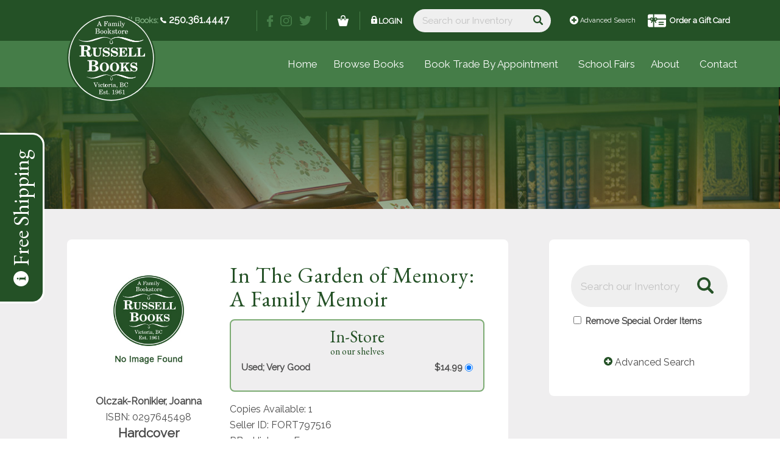

--- FILE ---
content_type: text/html; charset=UTF-8
request_url: https://www.russellbooks.com/books/in-the-garden-of-memory-a-family-memoir-0297645498/
body_size: 45165
content:
<!DOCTYPE html>
<html lang="en-US" class="html_stretched responsive av-preloader-disabled  html_header_top html_logo_left html_main_nav_header html_menu_right html_large html_header_sticky_disabled html_header_shrinking_disabled html_header_topbar_active html_mobile_menu_phone html_header_searchicon_disabled html_content_align_center html_header_unstick_top_disabled html_header_stretch_disabled html_minimal_header html_av-submenu-hidden html_av-submenu-display-click html_av-overlay-full html_av-submenu-noclone html_entry_id_-1 av-cookies-no-cookie-consent av-no-preview av-default-lightbox html_text_menu_active av-mobile-menu-switch-default">
<head>
<meta charset="UTF-8" />
<meta name="robots" content="index, follow" />


<!-- mobile setting -->
<meta name="viewport" content="width=device-width, initial-scale=1">

<!-- Scripts/CSS and wp_head hook -->
<title>In The Garden of Memory: A Family Memoir &#8211; Russell Books</title>
<meta name='robots' content='max-image-preview:large' />
	<style>img:is([sizes="auto" i], [sizes^="auto," i]) { contain-intrinsic-size: 3000px 1500px }</style>
	<link rel='dns-prefetch' href='//libs.na.bambora.com' />
<link rel="alternate" type="application/rss+xml" title="Russell Books &raquo; Feed" href="https://www.russellbooks.com/feed/" />
<link rel="alternate" type="application/rss+xml" title="Russell Books &raquo; Comments Feed" href="https://www.russellbooks.com/comments/feed/" />

<!-- google webfont font replacement -->

			<script type='text/javascript'>

				(function() {

					/*	check if webfonts are disabled by user setting via cookie - or user must opt in.	*/
					var html = document.getElementsByTagName('html')[0];
					var cookie_check = html.className.indexOf('av-cookies-needs-opt-in') >= 0 || html.className.indexOf('av-cookies-can-opt-out') >= 0;
					var allow_continue = true;
					var silent_accept_cookie = html.className.indexOf('av-cookies-user-silent-accept') >= 0;

					if( cookie_check && ! silent_accept_cookie )
					{
						if( ! document.cookie.match(/aviaCookieConsent/) || html.className.indexOf('av-cookies-session-refused') >= 0 )
						{
							allow_continue = false;
						}
						else
						{
							if( ! document.cookie.match(/aviaPrivacyRefuseCookiesHideBar/) )
							{
								allow_continue = false;
							}
							else if( ! document.cookie.match(/aviaPrivacyEssentialCookiesEnabled/) )
							{
								allow_continue = false;
							}
							else if( document.cookie.match(/aviaPrivacyGoogleWebfontsDisabled/) )
							{
								allow_continue = false;
							}
						}
					}

					if( allow_continue )
					{
						var f = document.createElement('link');

						f.type 	= 'text/css';
						f.rel 	= 'stylesheet';
						f.href 	= 'https://fonts.googleapis.com/css?family=EB+Garamond%7CRaleway&display=auto';
						f.id 	= 'avia-google-webfont';

						document.getElementsByTagName('head')[0].appendChild(f);
					}
				})();

			</script>
			<link rel='stylesheet' id='ai1ec_style-css' href='//www.russellbooks.com/wp-content/uploads/ai1ec_static/1c272f70_ai1ec_parsed_css.css?ver=3.0.0' type='text/css' media='all' />
<link rel='stylesheet' id='wc-bambora-checkout-block-css' href='https://www.russellbooks.com/wp-content/plugins/woocommerce-gateway-beanstream/assets/css/blocks/wc-bambora-checkout-block.css?ver=2.9.3' type='text/css' media='all' />
<link rel='stylesheet' id='avia-grid-css' href='https://www.russellbooks.com/wp-content/themes/enfold/css/grid.css?ver=7.1.3' type='text/css' media='all' />
<link rel='stylesheet' id='avia-base-css' href='https://www.russellbooks.com/wp-content/themes/enfold/css/base.css?ver=7.1.3' type='text/css' media='all' />
<link rel='stylesheet' id='avia-layout-css' href='https://www.russellbooks.com/wp-content/themes/enfold/css/layout.css?ver=7.1.3' type='text/css' media='all' />
<link rel='stylesheet' id='avia-scs-css' href='https://www.russellbooks.com/wp-content/themes/enfold/css/shortcodes.css?ver=7.1.3' type='text/css' media='all' />
<link rel='stylesheet' id='avia-woocommerce-css-css' href='https://www.russellbooks.com/wp-content/themes/enfold/config-woocommerce/woocommerce-mod.css?ver=7.1.3' type='text/css' media='all' />
<link rel='stylesheet' id='wp-block-library-css' href='https://www.russellbooks.com/wp-includes/css/dist/block-library/style.min.css?ver=6.8.3' type='text/css' media='all' />
<style id='safe-svg-svg-icon-style-inline-css' type='text/css'>
.safe-svg-cover{text-align:center}.safe-svg-cover .safe-svg-inside{display:inline-block;max-width:100%}.safe-svg-cover svg{fill:currentColor;height:100%;max-height:100%;max-width:100%;width:100%}

</style>
<link rel='stylesheet' id='wp-components-css' href='https://www.russellbooks.com/wp-includes/css/dist/components/style.min.css?ver=6.8.3' type='text/css' media='all' />
<link rel='stylesheet' id='wp-preferences-css' href='https://www.russellbooks.com/wp-includes/css/dist/preferences/style.min.css?ver=6.8.3' type='text/css' media='all' />
<link rel='stylesheet' id='wp-block-editor-css' href='https://www.russellbooks.com/wp-includes/css/dist/block-editor/style.min.css?ver=6.8.3' type='text/css' media='all' />
<link rel='stylesheet' id='popup-maker-block-library-style-css' href='https://www.russellbooks.com/wp-content/plugins/popup-maker/dist/packages/block-library-style.css?ver=dbea705cfafe089d65f1' type='text/css' media='all' />
<link rel='stylesheet' id='enfold-custom-block-css-css' href='https://www.russellbooks.com/wp-content/themes/enfold/wp-blocks/src/textblock/style.css?ver=7.1.3' type='text/css' media='all' />
<style id='global-styles-inline-css' type='text/css'>
:root{--wp--preset--aspect-ratio--square: 1;--wp--preset--aspect-ratio--4-3: 4/3;--wp--preset--aspect-ratio--3-4: 3/4;--wp--preset--aspect-ratio--3-2: 3/2;--wp--preset--aspect-ratio--2-3: 2/3;--wp--preset--aspect-ratio--16-9: 16/9;--wp--preset--aspect-ratio--9-16: 9/16;--wp--preset--color--black: #000000;--wp--preset--color--cyan-bluish-gray: #abb8c3;--wp--preset--color--white: #ffffff;--wp--preset--color--pale-pink: #f78da7;--wp--preset--color--vivid-red: #cf2e2e;--wp--preset--color--luminous-vivid-orange: #ff6900;--wp--preset--color--luminous-vivid-amber: #fcb900;--wp--preset--color--light-green-cyan: #7bdcb5;--wp--preset--color--vivid-green-cyan: #00d084;--wp--preset--color--pale-cyan-blue: #8ed1fc;--wp--preset--color--vivid-cyan-blue: #0693e3;--wp--preset--color--vivid-purple: #9b51e0;--wp--preset--color--metallic-red: #b02b2c;--wp--preset--color--maximum-yellow-red: #edae44;--wp--preset--color--yellow-sun: #eeee22;--wp--preset--color--palm-leaf: #83a846;--wp--preset--color--aero: #7bb0e7;--wp--preset--color--old-lavender: #745f7e;--wp--preset--color--steel-teal: #5f8789;--wp--preset--color--raspberry-pink: #d65799;--wp--preset--color--medium-turquoise: #4ecac2;--wp--preset--gradient--vivid-cyan-blue-to-vivid-purple: linear-gradient(135deg,rgba(6,147,227,1) 0%,rgb(155,81,224) 100%);--wp--preset--gradient--light-green-cyan-to-vivid-green-cyan: linear-gradient(135deg,rgb(122,220,180) 0%,rgb(0,208,130) 100%);--wp--preset--gradient--luminous-vivid-amber-to-luminous-vivid-orange: linear-gradient(135deg,rgba(252,185,0,1) 0%,rgba(255,105,0,1) 100%);--wp--preset--gradient--luminous-vivid-orange-to-vivid-red: linear-gradient(135deg,rgba(255,105,0,1) 0%,rgb(207,46,46) 100%);--wp--preset--gradient--very-light-gray-to-cyan-bluish-gray: linear-gradient(135deg,rgb(238,238,238) 0%,rgb(169,184,195) 100%);--wp--preset--gradient--cool-to-warm-spectrum: linear-gradient(135deg,rgb(74,234,220) 0%,rgb(151,120,209) 20%,rgb(207,42,186) 40%,rgb(238,44,130) 60%,rgb(251,105,98) 80%,rgb(254,248,76) 100%);--wp--preset--gradient--blush-light-purple: linear-gradient(135deg,rgb(255,206,236) 0%,rgb(152,150,240) 100%);--wp--preset--gradient--blush-bordeaux: linear-gradient(135deg,rgb(254,205,165) 0%,rgb(254,45,45) 50%,rgb(107,0,62) 100%);--wp--preset--gradient--luminous-dusk: linear-gradient(135deg,rgb(255,203,112) 0%,rgb(199,81,192) 50%,rgb(65,88,208) 100%);--wp--preset--gradient--pale-ocean: linear-gradient(135deg,rgb(255,245,203) 0%,rgb(182,227,212) 50%,rgb(51,167,181) 100%);--wp--preset--gradient--electric-grass: linear-gradient(135deg,rgb(202,248,128) 0%,rgb(113,206,126) 100%);--wp--preset--gradient--midnight: linear-gradient(135deg,rgb(2,3,129) 0%,rgb(40,116,252) 100%);--wp--preset--font-size--small: 1rem;--wp--preset--font-size--medium: 1.125rem;--wp--preset--font-size--large: 1.75rem;--wp--preset--font-size--x-large: clamp(1.75rem, 3vw, 2.25rem);--wp--preset--spacing--20: 0.44rem;--wp--preset--spacing--30: 0.67rem;--wp--preset--spacing--40: 1rem;--wp--preset--spacing--50: 1.5rem;--wp--preset--spacing--60: 2.25rem;--wp--preset--spacing--70: 3.38rem;--wp--preset--spacing--80: 5.06rem;--wp--preset--shadow--natural: 6px 6px 9px rgba(0, 0, 0, 0.2);--wp--preset--shadow--deep: 12px 12px 50px rgba(0, 0, 0, 0.4);--wp--preset--shadow--sharp: 6px 6px 0px rgba(0, 0, 0, 0.2);--wp--preset--shadow--outlined: 6px 6px 0px -3px rgba(255, 255, 255, 1), 6px 6px rgba(0, 0, 0, 1);--wp--preset--shadow--crisp: 6px 6px 0px rgba(0, 0, 0, 1);}:root { --wp--style--global--content-size: 800px;--wp--style--global--wide-size: 1130px; }:where(body) { margin: 0; }.wp-site-blocks > .alignleft { float: left; margin-right: 2em; }.wp-site-blocks > .alignright { float: right; margin-left: 2em; }.wp-site-blocks > .aligncenter { justify-content: center; margin-left: auto; margin-right: auto; }:where(.is-layout-flex){gap: 0.5em;}:where(.is-layout-grid){gap: 0.5em;}.is-layout-flow > .alignleft{float: left;margin-inline-start: 0;margin-inline-end: 2em;}.is-layout-flow > .alignright{float: right;margin-inline-start: 2em;margin-inline-end: 0;}.is-layout-flow > .aligncenter{margin-left: auto !important;margin-right: auto !important;}.is-layout-constrained > .alignleft{float: left;margin-inline-start: 0;margin-inline-end: 2em;}.is-layout-constrained > .alignright{float: right;margin-inline-start: 2em;margin-inline-end: 0;}.is-layout-constrained > .aligncenter{margin-left: auto !important;margin-right: auto !important;}.is-layout-constrained > :where(:not(.alignleft):not(.alignright):not(.alignfull)){max-width: var(--wp--style--global--content-size);margin-left: auto !important;margin-right: auto !important;}.is-layout-constrained > .alignwide{max-width: var(--wp--style--global--wide-size);}body .is-layout-flex{display: flex;}.is-layout-flex{flex-wrap: wrap;align-items: center;}.is-layout-flex > :is(*, div){margin: 0;}body .is-layout-grid{display: grid;}.is-layout-grid > :is(*, div){margin: 0;}body{padding-top: 0px;padding-right: 0px;padding-bottom: 0px;padding-left: 0px;}a:where(:not(.wp-element-button)){text-decoration: underline;}:root :where(.wp-element-button, .wp-block-button__link){background-color: #32373c;border-width: 0;color: #fff;font-family: inherit;font-size: inherit;line-height: inherit;padding: calc(0.667em + 2px) calc(1.333em + 2px);text-decoration: none;}.has-black-color{color: var(--wp--preset--color--black) !important;}.has-cyan-bluish-gray-color{color: var(--wp--preset--color--cyan-bluish-gray) !important;}.has-white-color{color: var(--wp--preset--color--white) !important;}.has-pale-pink-color{color: var(--wp--preset--color--pale-pink) !important;}.has-vivid-red-color{color: var(--wp--preset--color--vivid-red) !important;}.has-luminous-vivid-orange-color{color: var(--wp--preset--color--luminous-vivid-orange) !important;}.has-luminous-vivid-amber-color{color: var(--wp--preset--color--luminous-vivid-amber) !important;}.has-light-green-cyan-color{color: var(--wp--preset--color--light-green-cyan) !important;}.has-vivid-green-cyan-color{color: var(--wp--preset--color--vivid-green-cyan) !important;}.has-pale-cyan-blue-color{color: var(--wp--preset--color--pale-cyan-blue) !important;}.has-vivid-cyan-blue-color{color: var(--wp--preset--color--vivid-cyan-blue) !important;}.has-vivid-purple-color{color: var(--wp--preset--color--vivid-purple) !important;}.has-metallic-red-color{color: var(--wp--preset--color--metallic-red) !important;}.has-maximum-yellow-red-color{color: var(--wp--preset--color--maximum-yellow-red) !important;}.has-yellow-sun-color{color: var(--wp--preset--color--yellow-sun) !important;}.has-palm-leaf-color{color: var(--wp--preset--color--palm-leaf) !important;}.has-aero-color{color: var(--wp--preset--color--aero) !important;}.has-old-lavender-color{color: var(--wp--preset--color--old-lavender) !important;}.has-steel-teal-color{color: var(--wp--preset--color--steel-teal) !important;}.has-raspberry-pink-color{color: var(--wp--preset--color--raspberry-pink) !important;}.has-medium-turquoise-color{color: var(--wp--preset--color--medium-turquoise) !important;}.has-black-background-color{background-color: var(--wp--preset--color--black) !important;}.has-cyan-bluish-gray-background-color{background-color: var(--wp--preset--color--cyan-bluish-gray) !important;}.has-white-background-color{background-color: var(--wp--preset--color--white) !important;}.has-pale-pink-background-color{background-color: var(--wp--preset--color--pale-pink) !important;}.has-vivid-red-background-color{background-color: var(--wp--preset--color--vivid-red) !important;}.has-luminous-vivid-orange-background-color{background-color: var(--wp--preset--color--luminous-vivid-orange) !important;}.has-luminous-vivid-amber-background-color{background-color: var(--wp--preset--color--luminous-vivid-amber) !important;}.has-light-green-cyan-background-color{background-color: var(--wp--preset--color--light-green-cyan) !important;}.has-vivid-green-cyan-background-color{background-color: var(--wp--preset--color--vivid-green-cyan) !important;}.has-pale-cyan-blue-background-color{background-color: var(--wp--preset--color--pale-cyan-blue) !important;}.has-vivid-cyan-blue-background-color{background-color: var(--wp--preset--color--vivid-cyan-blue) !important;}.has-vivid-purple-background-color{background-color: var(--wp--preset--color--vivid-purple) !important;}.has-metallic-red-background-color{background-color: var(--wp--preset--color--metallic-red) !important;}.has-maximum-yellow-red-background-color{background-color: var(--wp--preset--color--maximum-yellow-red) !important;}.has-yellow-sun-background-color{background-color: var(--wp--preset--color--yellow-sun) !important;}.has-palm-leaf-background-color{background-color: var(--wp--preset--color--palm-leaf) !important;}.has-aero-background-color{background-color: var(--wp--preset--color--aero) !important;}.has-old-lavender-background-color{background-color: var(--wp--preset--color--old-lavender) !important;}.has-steel-teal-background-color{background-color: var(--wp--preset--color--steel-teal) !important;}.has-raspberry-pink-background-color{background-color: var(--wp--preset--color--raspberry-pink) !important;}.has-medium-turquoise-background-color{background-color: var(--wp--preset--color--medium-turquoise) !important;}.has-black-border-color{border-color: var(--wp--preset--color--black) !important;}.has-cyan-bluish-gray-border-color{border-color: var(--wp--preset--color--cyan-bluish-gray) !important;}.has-white-border-color{border-color: var(--wp--preset--color--white) !important;}.has-pale-pink-border-color{border-color: var(--wp--preset--color--pale-pink) !important;}.has-vivid-red-border-color{border-color: var(--wp--preset--color--vivid-red) !important;}.has-luminous-vivid-orange-border-color{border-color: var(--wp--preset--color--luminous-vivid-orange) !important;}.has-luminous-vivid-amber-border-color{border-color: var(--wp--preset--color--luminous-vivid-amber) !important;}.has-light-green-cyan-border-color{border-color: var(--wp--preset--color--light-green-cyan) !important;}.has-vivid-green-cyan-border-color{border-color: var(--wp--preset--color--vivid-green-cyan) !important;}.has-pale-cyan-blue-border-color{border-color: var(--wp--preset--color--pale-cyan-blue) !important;}.has-vivid-cyan-blue-border-color{border-color: var(--wp--preset--color--vivid-cyan-blue) !important;}.has-vivid-purple-border-color{border-color: var(--wp--preset--color--vivid-purple) !important;}.has-metallic-red-border-color{border-color: var(--wp--preset--color--metallic-red) !important;}.has-maximum-yellow-red-border-color{border-color: var(--wp--preset--color--maximum-yellow-red) !important;}.has-yellow-sun-border-color{border-color: var(--wp--preset--color--yellow-sun) !important;}.has-palm-leaf-border-color{border-color: var(--wp--preset--color--palm-leaf) !important;}.has-aero-border-color{border-color: var(--wp--preset--color--aero) !important;}.has-old-lavender-border-color{border-color: var(--wp--preset--color--old-lavender) !important;}.has-steel-teal-border-color{border-color: var(--wp--preset--color--steel-teal) !important;}.has-raspberry-pink-border-color{border-color: var(--wp--preset--color--raspberry-pink) !important;}.has-medium-turquoise-border-color{border-color: var(--wp--preset--color--medium-turquoise) !important;}.has-vivid-cyan-blue-to-vivid-purple-gradient-background{background: var(--wp--preset--gradient--vivid-cyan-blue-to-vivid-purple) !important;}.has-light-green-cyan-to-vivid-green-cyan-gradient-background{background: var(--wp--preset--gradient--light-green-cyan-to-vivid-green-cyan) !important;}.has-luminous-vivid-amber-to-luminous-vivid-orange-gradient-background{background: var(--wp--preset--gradient--luminous-vivid-amber-to-luminous-vivid-orange) !important;}.has-luminous-vivid-orange-to-vivid-red-gradient-background{background: var(--wp--preset--gradient--luminous-vivid-orange-to-vivid-red) !important;}.has-very-light-gray-to-cyan-bluish-gray-gradient-background{background: var(--wp--preset--gradient--very-light-gray-to-cyan-bluish-gray) !important;}.has-cool-to-warm-spectrum-gradient-background{background: var(--wp--preset--gradient--cool-to-warm-spectrum) !important;}.has-blush-light-purple-gradient-background{background: var(--wp--preset--gradient--blush-light-purple) !important;}.has-blush-bordeaux-gradient-background{background: var(--wp--preset--gradient--blush-bordeaux) !important;}.has-luminous-dusk-gradient-background{background: var(--wp--preset--gradient--luminous-dusk) !important;}.has-pale-ocean-gradient-background{background: var(--wp--preset--gradient--pale-ocean) !important;}.has-electric-grass-gradient-background{background: var(--wp--preset--gradient--electric-grass) !important;}.has-midnight-gradient-background{background: var(--wp--preset--gradient--midnight) !important;}.has-small-font-size{font-size: var(--wp--preset--font-size--small) !important;}.has-medium-font-size{font-size: var(--wp--preset--font-size--medium) !important;}.has-large-font-size{font-size: var(--wp--preset--font-size--large) !important;}.has-x-large-font-size{font-size: var(--wp--preset--font-size--x-large) !important;}
:where(.wp-block-post-template.is-layout-flex){gap: 1.25em;}:where(.wp-block-post-template.is-layout-grid){gap: 1.25em;}
:where(.wp-block-columns.is-layout-flex){gap: 2em;}:where(.wp-block-columns.is-layout-grid){gap: 2em;}
:root :where(.wp-block-pullquote){font-size: 1.5em;line-height: 1.6;}
</style>
<style id='woocommerce-inline-inline-css' type='text/css'>
.woocommerce form .form-row .required { visibility: visible; }
</style>
<link rel='stylesheet' id='sv-wc-payment-gateway-payment-form-v5_12_1-css' href='https://www.russellbooks.com/wp-content/plugins/woocommerce-gateway-beanstream/vendor/skyverge/wc-plugin-framework/woocommerce/payment-gateway/assets/css/frontend/sv-wc-payment-gateway-payment-form.min.css?ver=5.12.1' type='text/css' media='all' />
<link rel='stylesheet' id='wc-bambora-css' href='https://www.russellbooks.com/wp-content/plugins/woocommerce-gateway-beanstream/assets/css/frontend/wc-bambora.min.css?ver=2.9.3' type='text/css' media='all' />
<link rel='stylesheet' id='brands-styles-css' href='https://www.russellbooks.com/wp-content/plugins/woocommerce/assets/css/brands.css?ver=10.3.4' type='text/css' media='all' />
<link rel='stylesheet' id='avia-fold-unfold-css' href='https://www.russellbooks.com/wp-content/themes/enfold/css/avia-snippet-fold-unfold.css?ver=7.1.3' type='text/css' media='all' />
<link rel='stylesheet' id='avia-popup-css-css' href='https://www.russellbooks.com/wp-content/themes/enfold/js/aviapopup/magnific-popup.min.css?ver=7.1.3' type='text/css' media='screen' />
<link rel='stylesheet' id='avia-lightbox-css' href='https://www.russellbooks.com/wp-content/themes/enfold/css/avia-snippet-lightbox.css?ver=7.1.3' type='text/css' media='screen' />
<link rel='stylesheet' id='avia-widget-css-css' href='https://www.russellbooks.com/wp-content/themes/enfold/css/avia-snippet-widget.css?ver=7.1.3' type='text/css' media='screen' />
<link rel='stylesheet' id='avia-dynamic-css' href='https://www.russellbooks.com/wp-content/uploads/dynamic_avia/enfold_child.css?ver=69125e09a4476' type='text/css' media='all' />
<link rel='stylesheet' id='avia-custom-css' href='https://www.russellbooks.com/wp-content/themes/enfold/css/custom.css?ver=7.1.3' type='text/css' media='all' />
<link rel='stylesheet' id='avia-style-css' href='https://www.russellbooks.com/wp-content/themes/enfold-child/style.css?ver=7.1.3' type='text/css' media='all' />
<link rel='stylesheet' id='caorda-app-css' href='https://www.russellbooks.com/wp-content/plugins/caorda-site-enhancements/css/styles.min.css?ver=2.0.8' type='text/css' media='all' />
<link rel='stylesheet' id='parent-styles-css' href='https://www.russellbooks.com/wp-content/themes/enfold/style.css?ver=1.2.0' type='text/css' media='all' />
<link rel='stylesheet' id='theme-styles-css' href='https://www.russellbooks.com/wp-content/themes/enfold-child/dist/style.min.css?ver=1.2.0' type='text/css' media='all' />
<link rel='stylesheet' id='theme-styles-sm-css' href='https://www.russellbooks.com/wp-content/themes/enfold-child/dist/style-sm.min.css?ver=1.2.0' type='text/css' media='only screen and (min-width:568px)' />
<link rel='stylesheet' id='theme-styles-md-css' href='https://www.russellbooks.com/wp-content/themes/enfold-child/dist/style-md.min.css?ver=1.2.0' type='text/css' media='only screen and (min-width:768px)' />
<link rel='stylesheet' id='theme-styles-lg-css' href='https://www.russellbooks.com/wp-content/themes/enfold-child/dist/style-lg.min.css?ver=1.2.0' type='text/css' media='only screen and (min-width:780px)' />
<link rel='stylesheet' id='theme-styles-xl-css' href='https://www.russellbooks.com/wp-content/themes/enfold-child/dist/style-xl.min.css?ver=1.2.0' type='text/css' media='only screen and (min-width:1200px)' />
<link rel='stylesheet' id='popup-maker-site-css-css' href='https://www.russellbooks.com/wp-content/uploads/pum/pum-site-styles.css?ver=1.2.0' type='text/css' media='all' />
<link rel='stylesheet' id='popup-maker-site-css' href='https://www.russellbooks.com/wp-content/plugins/popup-maker/dist/assets/site.css?ver=1.21.5' type='text/css' media='all' />
<style id='popup-maker-site-inline-css' type='text/css'>
/* Popup Google Fonts */
@import url('//fonts.googleapis.com/css?family=Montserrat:100');

/* Popup Theme 155260: Content Only - For use with page builders or block editor */
.pum-theme-155260, .pum-theme-content-only-2 { background-color: rgba( 0, 0, 0, 0.70 ) } 
.pum-theme-155260 .pum-container, .pum-theme-content-only-2 .pum-container { padding: 0px; border-radius: 0px; border: 1px none #000000; box-shadow: 0px 0px 0px 0px rgba( 2, 2, 2, 0.00 ) } 
.pum-theme-155260 .pum-title, .pum-theme-content-only-2 .pum-title { color: #000000; text-align: left; text-shadow: 0px 0px 0px rgba( 2, 2, 2, 0.23 ); font-family: inherit; font-weight: 400; font-size: 32px; line-height: 36px } 
.pum-theme-155260 .pum-content, .pum-theme-content-only-2 .pum-content { color: #8c8c8c; font-family: inherit; font-weight: 400 } 
.pum-theme-155260 .pum-content + .pum-close, .pum-theme-content-only-2 .pum-content + .pum-close { position: absolute; height: 18px; width: 18px; left: auto; right: 7px; bottom: auto; top: 7px; padding: 0px; color: #000000; font-family: inherit; font-weight: 700; font-size: 20px; line-height: 20px; border: 1px none #ffffff; border-radius: 15px; box-shadow: 0px 0px 0px 0px rgba( 2, 2, 2, 0.00 ); text-shadow: 0px 0px 0px rgba( 0, 0, 0, 0.00 ); background-color: rgba( 255, 255, 255, 0.00 ) } 

/* Popup Theme 155259: Content Only - For use with page builders or block editor */
.pum-theme-155259, .pum-theme-content-only { background-color: rgba( 0, 0, 0, 0.70 ) } 
.pum-theme-155259 .pum-container, .pum-theme-content-only .pum-container { padding: 0px; border-radius: 0px; border: 1px none #000000; box-shadow: 0px 0px 0px 0px rgba( 2, 2, 2, 0.00 ) } 
.pum-theme-155259 .pum-title, .pum-theme-content-only .pum-title { color: #000000; text-align: left; text-shadow: 0px 0px 0px rgba( 2, 2, 2, 0.23 ); font-family: inherit; font-weight: 400; font-size: 32px; line-height: 36px } 
.pum-theme-155259 .pum-content, .pum-theme-content-only .pum-content { color: #8c8c8c; font-family: inherit; font-weight: 400 } 
.pum-theme-155259 .pum-content + .pum-close, .pum-theme-content-only .pum-content + .pum-close { position: absolute; height: 18px; width: 18px; left: auto; right: 7px; bottom: auto; top: 7px; padding: 0px; color: #000000; font-family: inherit; font-weight: 700; font-size: 20px; line-height: 20px; border: 1px none #ffffff; border-radius: 15px; box-shadow: 0px 0px 0px 0px rgba( 2, 2, 2, 0.00 ); text-shadow: 0px 0px 0px rgba( 0, 0, 0, 0.00 ); background-color: rgba( 255, 255, 255, 0.00 ) } 

/* Popup Theme 125454: Floating Bar - Soft Blue */
.pum-theme-125454, .pum-theme-floating-bar-2 { background-color: rgba( 255, 255, 255, 0.00 ) } 
.pum-theme-125454 .pum-container, .pum-theme-floating-bar-2 .pum-container { padding: 8px; border-radius: 0px; border: 1px none #000000; box-shadow: 1px 1px 3px 0px rgba( 2, 2, 2, 0.23 ); background-color: rgba( 238, 246, 252, 1.00 ) } 
.pum-theme-125454 .pum-title, .pum-theme-floating-bar-2 .pum-title { color: #505050; text-align: left; text-shadow: 0px 0px 0px rgba( 2, 2, 2, 0.23 ); font-family: inherit; font-weight: 400; font-size: 32px; line-height: 36px } 
.pum-theme-125454 .pum-content, .pum-theme-floating-bar-2 .pum-content { color: #505050; font-family: inherit; font-weight: 400 } 
.pum-theme-125454 .pum-content + .pum-close, .pum-theme-floating-bar-2 .pum-content + .pum-close { position: absolute; height: 18px; width: 18px; left: auto; right: 5px; bottom: auto; top: 50%; padding: 0px; color: #505050; font-family: Sans-Serif; font-weight: 700; font-size: 15px; line-height: 18px; border: 1px solid #505050; border-radius: 15px; box-shadow: 0px 0px 0px 0px rgba( 2, 2, 2, 0.00 ); text-shadow: 0px 0px 0px rgba( 0, 0, 0, 0.00 ); background-color: rgba( 255, 255, 255, 0.00 ); transform: translate(0, -50%) } 

/* Popup Theme 125453: Floating Bar - Soft Blue */
.pum-theme-125453, .pum-theme-floating-bar { background-color: rgba( 255, 255, 255, 0.00 ) } 
.pum-theme-125453 .pum-container, .pum-theme-floating-bar .pum-container { padding: 8px; border-radius: 0px; border: 1px none #000000; box-shadow: 1px 1px 3px 0px rgba( 2, 2, 2, 0.23 ); background-color: rgba( 238, 246, 252, 1.00 ) } 
.pum-theme-125453 .pum-title, .pum-theme-floating-bar .pum-title { color: #505050; text-align: left; text-shadow: 0px 0px 0px rgba( 2, 2, 2, 0.23 ); font-family: inherit; font-weight: 400; font-size: 32px; line-height: 36px } 
.pum-theme-125453 .pum-content, .pum-theme-floating-bar .pum-content { color: #505050; font-family: inherit; font-weight: 400 } 
.pum-theme-125453 .pum-content + .pum-close, .pum-theme-floating-bar .pum-content + .pum-close { position: absolute; height: 18px; width: 18px; left: auto; right: 5px; bottom: auto; top: 50%; padding: 0px; color: #505050; font-family: Sans-Serif; font-weight: 700; font-size: 15px; line-height: 18px; border: 1px solid #505050; border-radius: 15px; box-shadow: 0px 0px 0px 0px rgba( 2, 2, 2, 0.00 ); text-shadow: 0px 0px 0px rgba( 0, 0, 0, 0.00 ); background-color: rgba( 255, 255, 255, 0.00 ); transform: translate(0, -50%) } 

/* Popup Theme 927: Default Theme */
.pum-theme-927, .pum-theme-default-theme { background-color: rgba( 255, 255, 255, 1.00 ) } 
.pum-theme-927 .pum-container, .pum-theme-default-theme .pum-container { padding: 18px; border-radius: px; border: 1px none #000000; box-shadow: 1px 1px 3px px rgba( 2, 2, 2, 0.23 ); background-color: rgba( 249, 249, 249, 1.00 ) } 
.pum-theme-927 .pum-title, .pum-theme-default-theme .pum-title { color: #000000; text-align: left; text-shadow: px px px rgba( 2, 2, 2, 0.23 ); font-family: inherit; font-weight: 400; font-size: 32px; font-style: normal; line-height: 36px } 
.pum-theme-927 .pum-content, .pum-theme-default-theme .pum-content { color: #8c8c8c; font-family: inherit; font-weight: 400; font-style: inherit } 
.pum-theme-927 .pum-content + .pum-close, .pum-theme-default-theme .pum-content + .pum-close { position: absolute; height: auto; width: auto; left: auto; right: px; bottom: auto; top: px; padding: 8px; color: #ffffff; font-family: inherit; font-weight: 400; font-size: 12px; font-style: inherit; line-height: 36px; border: 1px none #ffffff; border-radius: px; box-shadow: 1px 1px 3px px rgba( 2, 2, 2, 0.23 ); text-shadow: px px px rgba( 0, 0, 0, 0.23 ); background-color: rgba( 0, 183, 205, 1.00 ) } 

/* Popup Theme 928: Light Box */
.pum-theme-928, .pum-theme-lightbox { background-color: rgba( 0, 0, 0, 0.60 ) } 
.pum-theme-928 .pum-container, .pum-theme-lightbox .pum-container { padding: 18px; border-radius: 3px; border: 8px solid #000000; box-shadow: 0px 0px 30px 0px rgba( 2, 2, 2, 1.00 ); background-color: rgba( 255, 255, 255, 1.00 ) } 
.pum-theme-928 .pum-title, .pum-theme-lightbox .pum-title { color: #000000; text-align: left; text-shadow: 0px 0px 0px rgba( 2, 2, 2, 0.23 ); font-family: inherit; font-weight: 100; font-size: 32px; line-height: 36px } 
.pum-theme-928 .pum-content, .pum-theme-lightbox .pum-content { color: #000000; font-family: inherit; font-weight: 100 } 
.pum-theme-928 .pum-content + .pum-close, .pum-theme-lightbox .pum-content + .pum-close { position: absolute; height: 26px; width: 26px; left: auto; right: -13px; bottom: auto; top: -13px; padding: 0px; color: #ffffff; font-family: Arial; font-weight: 100; font-size: 24px; line-height: 24px; border: 2px solid #ffffff; border-radius: 26px; box-shadow: 0px 0px 15px 1px rgba( 2, 2, 2, 0.75 ); text-shadow: 0px 0px 0px rgba( 0, 0, 0, 0.23 ); background-color: rgba( 0, 0, 0, 1.00 ) } 

/* Popup Theme 929: Enterprise Blue */
.pum-theme-929, .pum-theme-enterprise-blue { background-color: rgba( 0, 0, 0, 0.70 ) } 
.pum-theme-929 .pum-container, .pum-theme-enterprise-blue .pum-container { padding: 28px; border-radius: 5px; border: 1px none #000000; box-shadow: 0px 10px 25px 4px rgba( 2, 2, 2, 0.50 ); background-color: rgba( 255, 255, 255, 1.00 ) } 
.pum-theme-929 .pum-title, .pum-theme-enterprise-blue .pum-title { color: #315b7c; text-align: left; text-shadow: 0px 0px 0px rgba( 2, 2, 2, 0.23 ); font-family: inherit; font-weight: 100; font-size: 34px; line-height: 36px } 
.pum-theme-929 .pum-content, .pum-theme-enterprise-blue .pum-content { color: #2d2d2d; font-family: inherit; font-weight: 100 } 
.pum-theme-929 .pum-content + .pum-close, .pum-theme-enterprise-blue .pum-content + .pum-close { position: absolute; height: 28px; width: 28px; left: auto; right: 8px; bottom: auto; top: 8px; padding: 4px; color: #ffffff; font-family: Times New Roman; font-weight: 100; font-size: 20px; line-height: 20px; border: 1px none #ffffff; border-radius: 42px; box-shadow: 0px 0px 0px 0px rgba( 2, 2, 2, 0.23 ); text-shadow: 0px 0px 0px rgba( 0, 0, 0, 0.23 ); background-color: rgba( 49, 91, 124, 1.00 ) } 

/* Popup Theme 930: Hello Box */
.pum-theme-930, .pum-theme-hello-box { background-color: rgba( 0, 0, 0, 0.75 ) } 
.pum-theme-930 .pum-container, .pum-theme-hello-box .pum-container { padding: 30px; border-radius: 80px; border: 14px solid #81d742; box-shadow: 0px 0px 0px 0px rgba( 2, 2, 2, 0.00 ); background-color: rgba( 255, 255, 255, 1.00 ) } 
.pum-theme-930 .pum-title, .pum-theme-hello-box .pum-title { color: #2d2d2d; text-align: left; text-shadow: 0px 0px 0px rgba( 2, 2, 2, 0.23 ); font-family: Montserrat; font-weight: 100; font-size: 32px; line-height: 36px } 
.pum-theme-930 .pum-content, .pum-theme-hello-box .pum-content { color: #2d2d2d; font-family: inherit; font-weight: 100 } 
.pum-theme-930 .pum-content + .pum-close, .pum-theme-hello-box .pum-content + .pum-close { position: absolute; height: auto; width: auto; left: auto; right: -30px; bottom: auto; top: -30px; padding: 0px; color: #2d2d2d; font-family: Times New Roman; font-weight: 100; font-size: 32px; line-height: 28px; border: 1px none #ffffff; border-radius: 28px; box-shadow: 0px 0px 0px 0px rgba( 2, 2, 2, 0.23 ); text-shadow: 0px 0px 0px rgba( 0, 0, 0, 0.23 ); background-color: rgba( 255, 255, 255, 1.00 ) } 

/* Popup Theme 931: Cutting Edge */
.pum-theme-931, .pum-theme-cutting-edge { background-color: rgba( 0, 0, 0, 0.50 ) } 
.pum-theme-931 .pum-container, .pum-theme-cutting-edge .pum-container { padding: 18px; border-radius: 0px; border: 1px none #000000; box-shadow: 0px 10px 25px 0px rgba( 2, 2, 2, 0.50 ); background-color: rgba( 30, 115, 190, 1.00 ) } 
.pum-theme-931 .pum-title, .pum-theme-cutting-edge .pum-title { color: #ffffff; text-align: left; text-shadow: 0px 0px 0px rgba( 2, 2, 2, 0.23 ); font-family: Sans-Serif; font-weight: 100; font-size: 26px; line-height: 28px } 
.pum-theme-931 .pum-content, .pum-theme-cutting-edge .pum-content { color: #ffffff; font-family: inherit; font-weight: 100 } 
.pum-theme-931 .pum-content + .pum-close, .pum-theme-cutting-edge .pum-content + .pum-close { position: absolute; height: 24px; width: 24px; left: auto; right: 0px; bottom: auto; top: 0px; padding: 0px; color: #1e73be; font-family: Times New Roman; font-weight: 100; font-size: 32px; line-height: 24px; border: 1px none #ffffff; border-radius: 0px; box-shadow: -1px 1px 1px 0px rgba( 2, 2, 2, 0.10 ); text-shadow: -1px 1px 1px rgba( 0, 0, 0, 0.10 ); background-color: rgba( 238, 238, 34, 1.00 ) } 

/* Popup Theme 932: Framed Border */
.pum-theme-932, .pum-theme-framed-border { background-color: rgba( 255, 255, 255, 0.50 ) } 
.pum-theme-932 .pum-container, .pum-theme-framed-border .pum-container { padding: 18px; border-radius: 0px; border: 20px outset #dd3333; box-shadow: 1px 1px 3px 0px rgba( 2, 2, 2, 0.97 ) inset; background-color: rgba( 255, 251, 239, 1.00 ) } 
.pum-theme-932 .pum-title, .pum-theme-framed-border .pum-title { color: #000000; text-align: left; text-shadow: 0px 0px 0px rgba( 2, 2, 2, 0.23 ); font-family: inherit; font-weight: 100; font-size: 32px; line-height: 36px } 
.pum-theme-932 .pum-content, .pum-theme-framed-border .pum-content { color: #2d2d2d; font-family: inherit; font-weight: 100 } 
.pum-theme-932 .pum-content + .pum-close, .pum-theme-framed-border .pum-content + .pum-close { position: absolute; height: 20px; width: 20px; left: auto; right: -20px; bottom: auto; top: -20px; padding: 0px; color: #ffffff; font-family: Tahoma; font-weight: 700; font-size: 16px; line-height: 18px; border: 1px none #ffffff; border-radius: 0px; box-shadow: 0px 0px 0px 0px rgba( 2, 2, 2, 0.23 ); text-shadow: 0px 0px 0px rgba( 0, 0, 0, 0.23 ); background-color: rgba( 0, 0, 0, 0.55 ) } 

#pum-933 {z-index: 1999999999}

</style>
<link rel='stylesheet' id='avia-gravity-css' href='https://www.russellbooks.com/wp-content/themes/enfold/config-gravityforms/gravity-mod.css?ver=7.1.3' type='text/css' media='screen' />
<script type="text/javascript" src="https://www.russellbooks.com/wp-includes/js/jquery/jquery.min.js?ver=3.7.1" id="jquery-core-js"></script>
<script type="text/javascript" src="https://www.russellbooks.com/wp-includes/js/jquery/jquery-migrate.min.js?ver=3.4.1" id="jquery-migrate-js"></script>
<script type="text/javascript" src="https://www.russellbooks.com/wp-content/plugins/woocommerce/assets/js/js-cookie/js.cookie.min.js?ver=2.1.4-wc.10.3.4" id="wc-js-cookie-js" defer="defer" data-wp-strategy="defer"></script>
<script type="text/javascript" id="wc-cart-fragments-js-extra">
/* <![CDATA[ */
var wc_cart_fragments_params = {"ajax_url":"\/wp-admin\/admin-ajax.php","wc_ajax_url":"\/?wc-ajax=%%endpoint%%","cart_hash_key":"wc_cart_hash_1d455ae0a5f54a020109379a6a3a3885","fragment_name":"wc_fragments_1d455ae0a5f54a020109379a6a3a3885","request_timeout":"5000"};
/* ]]> */
</script>
<script type="text/javascript" src="https://www.russellbooks.com/wp-content/plugins/woocommerce/assets/js/frontend/cart-fragments.min.js?ver=10.3.4" id="wc-cart-fragments-js" defer="defer" data-wp-strategy="defer"></script>
<script type="text/javascript" src="https://www.russellbooks.com/wp-content/plugins/woocommerce/assets/js/jquery-blockui/jquery.blockUI.min.js?ver=2.7.0-wc.10.3.4" id="wc-jquery-blockui-js" defer="defer" data-wp-strategy="defer"></script>
<script type="text/javascript" id="wc-add-to-cart-js-extra">
/* <![CDATA[ */
var wc_add_to_cart_params = {"ajax_url":"\/wp-admin\/admin-ajax.php","wc_ajax_url":"\/?wc-ajax=%%endpoint%%","i18n_view_cart":"View cart","cart_url":"https:\/\/www.russellbooks.com\/cart\/","is_cart":"","cart_redirect_after_add":"no"};
/* ]]> */
</script>
<script type="text/javascript" src="https://www.russellbooks.com/wp-content/plugins/woocommerce/assets/js/frontend/add-to-cart.min.js?ver=10.3.4" id="wc-add-to-cart-js" defer="defer" data-wp-strategy="defer"></script>
<script type="text/javascript" id="wc-single-product-js-extra">
/* <![CDATA[ */
var wc_single_product_params = {"i18n_required_rating_text":"Please select a rating","i18n_rating_options":["1 of 5 stars","2 of 5 stars","3 of 5 stars","4 of 5 stars","5 of 5 stars"],"i18n_product_gallery_trigger_text":"View full-screen image gallery","review_rating_required":"yes","flexslider":{"rtl":false,"animation":"slide","smoothHeight":true,"directionNav":false,"controlNav":"thumbnails","slideshow":false,"animationSpeed":500,"animationLoop":false,"allowOneSlide":false},"zoom_enabled":"","zoom_options":[],"photoswipe_enabled":"","photoswipe_options":{"shareEl":false,"closeOnScroll":false,"history":false,"hideAnimationDuration":0,"showAnimationDuration":0},"flexslider_enabled":""};
/* ]]> */
</script>
<script type="text/javascript" src="https://www.russellbooks.com/wp-content/plugins/woocommerce/assets/js/frontend/single-product.min.js?ver=10.3.4" id="wc-single-product-js" defer="defer" data-wp-strategy="defer"></script>
<script type="text/javascript" id="woocommerce-js-extra">
/* <![CDATA[ */
var woocommerce_params = {"ajax_url":"\/wp-admin\/admin-ajax.php","wc_ajax_url":"\/?wc-ajax=%%endpoint%%","i18n_password_show":"Show password","i18n_password_hide":"Hide password"};
/* ]]> */
</script>
<script type="text/javascript" src="https://www.russellbooks.com/wp-content/plugins/woocommerce/assets/js/frontend/woocommerce.min.js?ver=10.3.4" id="woocommerce-js" defer="defer" data-wp-strategy="defer"></script>
<script type="text/javascript" src="https://libs.na.bambora.com/customcheckout/1/customcheckout.js?ver=2.9.3" id="bambora-custom-checkout-js"></script>
<script type="text/javascript" src="https://www.russellbooks.com/wp-content/themes/enfold/js/avia-js.js?ver=7.1.3" id="avia-js-js"></script>
<script type="text/javascript" src="https://www.russellbooks.com/wp-content/themes/enfold/js/avia-compat.js?ver=7.1.3" id="avia-compat-js"></script>
<link rel="https://api.w.org/" href="https://www.russellbooks.com/wp-json/" /><link rel="alternate" title="JSON" type="application/json" href="https://www.russellbooks.com/wp-json/wp/v2/product/-1" /><link rel="EditURI" type="application/rsd+xml" title="RSD" href="https://www.russellbooks.com/xmlrpc.php?rsd" />
<meta name="generator" content="WordPress 6.8.3" />
<meta name="generator" content="WooCommerce 10.3.4" />
<link rel="alternate" title="oEmbed (JSON)" type="application/json+oembed" href="https://www.russellbooks.com/wp-json/oembed/1.0/embed?url=https%3A%2F%2Fwww.russellbooks.com%2Fbookss%2Fin-the-garden-of-memory-a-family-memoir-0297645498%2F" />
<link rel="alternate" title="oEmbed (XML)" type="text/xml+oembed" href="https://www.russellbooks.com/wp-json/oembed/1.0/embed?url=https%3A%2F%2Fwww.russellbooks.com%2Fbookss%2Fin-the-garden-of-memory-a-family-memoir-0297645498%2F&#038;format=xml" />
<style>
    td.media-icon img[src$=".svg"],
    td.avia-image img {
        width: 100% !important;
        height: auto !important;
    }
</style>
<script>
    window.caorda = window.caorda || {}
    window.caorda.shortcodes = [];
    window.caorda.activeTheme = '';
</script>
<!-- Global site tag (gtag.js) - Google Analytics -->
<script async src="https://www.googletagmanager.com/gtag/js?id=UA-151882345-1"></script>
<script>
  window.dataLayer = window.dataLayer || [];
  function gtag(){dataLayer.push(arguments);}
  gtag('js', new Date());

  gtag('config', 'UA-151882345-1');
</script>

<link rel="icon" href="https://www.russellbooks.com/wp-content/uploads/2019/07/favicon.png" type="image/png">
<!--[if lt IE 9]><script src="https://www.russellbooks.com/wp-content/themes/enfold/js/html5shiv.js"></script><![endif]--><link rel="profile" href="https://gmpg.org/xfn/11" />
<link rel="alternate" type="application/rss+xml" title="Russell Books RSS2 Feed" href="https://www.russellbooks.com/feed/" />
<link rel="pingback" href="https://www.russellbooks.com/xmlrpc.php" />
	<noscript><style>.woocommerce-product-gallery{ opacity: 1 !important; }</style></noscript>
			<style type="text/css" id="wp-custom-css">
			/*
dark green: #245126
medium green: #457D48
light green: #7CAB7E
cream: #FFF2D5
mocha: #565147
grey: #EFEFEF
brick: #4B4B4B
*/
 
/* 
HEADINGS
*/

.sidebar .widget {
	padding: 0px 0px 20px 0px;
}
.sidebar {
	padding: 0px;
}
.inner_sidebar {
	background-color: #EFEFEF;
	margin-top: 60px;
	padding: 40px;
	border-radius: 8px;
}
#menu-about a {
	color: #245126;
	line-height: 20px
}
h3.widgettitle {
	background-image: url(https://www.russellbooks.com/wp-content/uploads/2019/05/swish.svg);
	background-repeat: no-repeat;
	background-position: 50% 23px;
	padding-top: 0px;
	margin-bottom: 15px;
}
.title_container {
	background: url(https://www.russellbooks.com/wp-content/uploads/2019/05/temp-5.jpg);
	width: 100%;
	height: 310px;
	background-position: center center;
	background-repeat: no-repeat;
	-webkit-background-size: cover;
	-moz-background-size: cover;
	-o-background-size: cover;
	background-size: cover;
}
.title_container {
	padding-top: 240px!important
}
.page-id-81 .title_container,
.single-product .title_container{
	background-image: url(https://www.russellbooks.com/wp-content/uploads/2019/10/banner-2.jpg);
	padding-top: 135px!important
}
.page-id-87 .title_container,
.parent-pageid-87 .title_container{
	background-image: url(https://www.russellbooks.com/wp-content/uploads/2019/10/banner-3.jpg);
}
.title_container a {
	font-size: 45px!important;
	color: white!important;
}
h1, h2, h3, h4, h5, h6 {
	font-family: 'EB Garamond';
	font-weight: normal;
	text-transform: none!important;
	color: #245126!important;
}
h1, h2 {
	font-size: 45px;
	font-weight: normal;
	line-height: 60px;
}
h3 {
	font-size: 28px;
	line-height: 40px;
}
h3.widgettitle {
	font-family: 'EB Garamond', sans-serif!important;
	font-weight: normal;
	font-size: 28px;
	text-align: center;
	line-height: 30px
}
h4 {
	font-size: 28px;
	line-height: 40px;
}
h5 {
	font-family: 'Rock Salt';
	font-size: 20px;
	line-height: 30px;
	font-weight: bold;
}
h6 {
	font-family: 'Raleway';
	font-size: 16px;
	line-height: 30px;
}
.home-slider h1 {
	color: #ffffff
}
.home-events h3 {
	color: #7CAB7E;
}
/* 
#header_meta  #header_main
*/

#header_meta {
	background-color: #245126;
}
#header_meta .phone-info, #header_meta .phone-info a {
	color: #7CAB7E;
	padding-right: 20px
}
#header_main {
	background-color: #457D48;
}
/*
 * MAIN MENU | LOGO 
*/

@media only screen and (min-width: 780px) {
	/*half of menu items (3)*/
	#top #header .av-main-nav li:nth-child(3) {
		/* logo spacing */
		margin-right: 150px;
	}
	#header .main_menu {
		width: 100%;
		left: 50%;
		transform: translateX(-50%);
	}
	.av-main-nav-wrap {
		left: 50%;
		transform: translateX(-50%);
	}
	#header .logo {
		width: 80px;
		left: 50%;
		transform: translateX(-70%);
	}
	#header .logo img {
		top: 50%;
		transform: translateY(-50%);
	}
}
/* 
.home-slider
*/

.home-slider .caption_container {
	max-width: 700px;
}
.slideshow_caption {
	padding: 0px!important
}
.home-slider p {
	line-height: 2em
}
.home-slider .wp-image-268 {
	top: -13px;
	width: 17px;
	float: left;
	margin: 12px;
}
.home-slider .avia-button {
	top: 20px!important;
	padding: 21px 18px 0px 6px!important;
}
.home-slider .avia-slideshow-inner .image-overlay{
	display: none!important;
}
/*
.home-browse
*/

.home-browse {
	margin: -120px auto 0px auto;
	border-radius: 6px!important;
	background-color: white;
	padding: 10px;
}
.home-browse h2 {
	margin-top: 0px
}
.home-browse .wp-image-268 {
	float: left;
}
/*
GLASSES
*/

/*
home-products
home-products-new-header (text box)
home-products-new
home-products-kids
home-products-kids-header
*/

/*
GREEN BOOKS ON SHELF
*/

.wp-image-269 {
	width: 160px;
	border: 25px solid #efeeef!important;
	border-radius: 200px!important;
}
/*
MULTI-COLOR KIDS BOOKS ON SHELF
*/

.wp-image-270 {
	background-color: #fff;
	width: 300px;
	border: 15px solid #fff!important;
	border-radius: 30px!important;
}
.home-products {
	background-color: #efeeef!important;
}
.home-products h2 {
	margin-top: -10px;
}
.home-products-new-header, .home-products-kids-header {
	margin-top: -80px!important
}
.home-products-kids img {
	width: 100px;
	border: 15px solid red;
	border-radius: 70px!important;
}
.home-products-new, .home-products-kids {
	border-radius: 6px!important;
	padding: 40px;
}
.home-products-kids h3, .home-giftshop h3, .home-givingback h2, .home-events h3 {
	color: #245126;
	font-size: 28px!important
}
/* 
.home-giftshop
.home-giftshop-content
*/

.giftshop-btns span.avia_button_icon:before {
	display: none!important;
}
.giftshop-btns .avia-icon_select-yes-left-icon {
	background-color: #7CAB7E;
	background: #7CAB7E url('https://www.russellbooks.com/wp-content/uploads/2019/05/gift-card-white.svg');
	background-size: 25px 25px;
	background-repeat: no-repeat;
	background-position: 14% 55%;
}
.giftshop-btns .avia-icon_select-yes-left-icon {
	padding-left: 55px
}
/*
.home-givingback
.home-givingbackcircle
*/

.home-givingbackcircle {
	float: none;
	clear: both;
	margin: 0 auto;
	text-align: center;
	padding: 50px 90px;
	background-color: rgba(255, 255, 255, 0.92);
	width: 570px;
	height: 570px;
	-webkit-border-radius: 355px;
	-moz-border-radius: 355px;
	border-radius: 355px;
}
.home-givingbackcircle h3 {
	margin: 0px!important;
}
/*
.home-used
*/

.home-used .avia-button {
	font-family: 'EB Garamond';
	font-size: 34px;
	border: 2px dashed #fff !important;
}
/*
.home-about
*/

/*
.home-community
*/

.home-community .flex_column {
	padding: 40px
}
.home-community .avia-builder-el-33 .avia_image {
	top: 40px;
}
.home-community .wp-image-272 {
	width: 140px;
	border: 25px solid #fff!important;
	background-color: white;
	border-radius: 120px!important;
}
/*
.home-events
*/

.home-events, .home-events a {
	color: #fff;
}
.home-events h3 {
	color: #7CAB7E;
}
.home-events h3.entry-title {
	font-family: 'Raleway'!important;
	color: #fff;
}
/*
FOOTER 
*/

.footer-socialbtns {
	text-align: center
}
.footer-socialbtn .avia-icon_select-yes-left-icon {
	top: 14px;
	border: none!important;
	font-size: 42px;
	color: #245126!important;
}
.footer-newsletter-signup span.avia_button_icon:before {
	display: none!important;
}
.footer-newsletter-signup {
	background: white url('https://www.russellbooks.com/wp-content/uploads/2019/05/envelope-with-sheet-inside.svg');
	background-size: 47px 38px;
	background-repeat: no-repeat;
	background-position: 14% 55%;
}
.footer-newsletter-signup .avia-icon_select-yes-left-icon {
	border: none!important;
	padding-left: 0;
	color: #245126!important;
	font-weight: bold;
	font-size: 16px
}
.footer-bottom, .footer-bottom a {
	font-size: 18px;
	font-weight: bold;
	color: #245126!important;
	margin-right: 25px
}
.footer-bottom img {
	width: 16px;
	margin: 0 12px;
}
.footer-logo {
	margin-top: -105px
}
#socket {
	display: none;
}
/*
.MOBILE
*/
 
@media only screen and (max-width: 767px) {
	.responsive #scroll-top-link {
		display: block !important;
	}
}
#scroll-top-link {
	color: #ffffff;
	font-size: 2.6em;
	background-color: #457D48;
	border-radius: 9px;
	border: none
}
/** Moving Burger Menu Breakpoint **/
@media only screen and (min-width: 769px) and (max-width: 920px){
	#top #header .av-logo-container .inner-container > .main_menu:not(:last-child){
		display: none;
	}
	#top #header .av-logo-container .inner-container > .main_menu:last-child{
		display: block;
		width: auto;
		right: 0;
		left: auto!important;
		visibility: visible;
		position: absolute;
	}
	#top #header .av-logo-container .inner-container > .main_menu:last-child .menu-item{
		display: none;
	}
	
	#top #header .av-logo-container .inner-container > .main_menu:last-child .menu-item-avia-special{
		display: block;
	}
}
.gallery-flex-wide {
    margin: 0 auto;
    max-width: 600px;
}

/* START Enfold 5.7.1 changed layout for search box */

/*#top search #searchform {
    position: relative;
    width: 85%;
    margin: 0 auto;
    max-width: 85%
}

#top search #searchform>div {
    width: 300px;
    position: absolute;
    -ms-transform: translateY(-145%);
    -webkit-transform: translateY(-145%);
    transform: translateY(-145%);
    right: 0
}

#top search #searchform>div input[type=text]::-webkit-input-placeholder {
    color: #245126
}

#top search #searchform>div input[type=text]::-moz-placeholder {
    color: #245126
}

#top search #searchform>div input[type=text]:-ms-input-placeholder {
    color: #245126
}

#top search #searchform>div input[type=text]:-moz-placeholder {
    color: #245126
}

#top search #searchform>div input[type=text]::placeholder {
    color: #245126
}

#top search #searchform #searchsubmit {
    background: #efefef;
    border: none;
    -webkit-border-radius: 0 100px 100px 0;
    -moz-border-radius: 0 100px 100px 0;
    border-radius: 0 100px 100px 0
}

#top search #searchform #s {
    background: #efefef;
    border: none;
    -webkit-border-radius: 20px;
    -moz-border-radius: 20px;
    border-radius: 20px;
	  padding-left: 17px;
    padding-right: 17px;
}*/

/* END Enfold 5.7.1 changed layout for search box */		</style>
		<style type="text/css">
		@font-face {font-family: 'entypo-fontello-enfold'; font-weight: normal; font-style: normal; font-display: auto;
		src: url('https://www.russellbooks.com/wp-content/themes/enfold/config-templatebuilder/avia-template-builder/assets/fonts/entypo-fontello-enfold/entypo-fontello-enfold.woff2') format('woff2'),
		url('https://www.russellbooks.com/wp-content/themes/enfold/config-templatebuilder/avia-template-builder/assets/fonts/entypo-fontello-enfold/entypo-fontello-enfold.woff') format('woff'),
		url('https://www.russellbooks.com/wp-content/themes/enfold/config-templatebuilder/avia-template-builder/assets/fonts/entypo-fontello-enfold/entypo-fontello-enfold.ttf') format('truetype'),
		url('https://www.russellbooks.com/wp-content/themes/enfold/config-templatebuilder/avia-template-builder/assets/fonts/entypo-fontello-enfold/entypo-fontello-enfold.svg#entypo-fontello-enfold') format('svg'),
		url('https://www.russellbooks.com/wp-content/themes/enfold/config-templatebuilder/avia-template-builder/assets/fonts/entypo-fontello-enfold/entypo-fontello-enfold.eot'),
		url('https://www.russellbooks.com/wp-content/themes/enfold/config-templatebuilder/avia-template-builder/assets/fonts/entypo-fontello-enfold/entypo-fontello-enfold.eot?#iefix') format('embedded-opentype');
		}

		#top .avia-font-entypo-fontello-enfold, body .avia-font-entypo-fontello-enfold, html body [data-av_iconfont='entypo-fontello-enfold']:before{ font-family: 'entypo-fontello-enfold'; }
		
		@font-face {font-family: 'entypo-fontello'; font-weight: normal; font-style: normal; font-display: auto;
		src: url('https://www.russellbooks.com/wp-content/themes/enfold/config-templatebuilder/avia-template-builder/assets/fonts/entypo-fontello/entypo-fontello.woff2') format('woff2'),
		url('https://www.russellbooks.com/wp-content/themes/enfold/config-templatebuilder/avia-template-builder/assets/fonts/entypo-fontello/entypo-fontello.woff') format('woff'),
		url('https://www.russellbooks.com/wp-content/themes/enfold/config-templatebuilder/avia-template-builder/assets/fonts/entypo-fontello/entypo-fontello.ttf') format('truetype'),
		url('https://www.russellbooks.com/wp-content/themes/enfold/config-templatebuilder/avia-template-builder/assets/fonts/entypo-fontello/entypo-fontello.svg#entypo-fontello') format('svg'),
		url('https://www.russellbooks.com/wp-content/themes/enfold/config-templatebuilder/avia-template-builder/assets/fonts/entypo-fontello/entypo-fontello.eot'),
		url('https://www.russellbooks.com/wp-content/themes/enfold/config-templatebuilder/avia-template-builder/assets/fonts/entypo-fontello/entypo-fontello.eot?#iefix') format('embedded-opentype');
		}

		#top .avia-font-entypo-fontello, body .avia-font-entypo-fontello, html body [data-av_iconfont='entypo-fontello']:before{ font-family: 'entypo-fontello'; }
		</style>
</head>

<body id="top" class="attachment wp-singular product-template-default single single-product postid--1 attachmentid--1 attachment- wp-theme-enfold wp-child-theme-enfold-child stretched no_sidebar_border rtl_columns av-curtain-numeric eb_garamond raleway  theme-enfold woocommerce-shop woocommerce woocommerce-page woocommerce-no-js post-type-product avia-responsive-images-support avia-woocommerce-30" itemscope="itemscope" itemtype="https://schema.org/WebPage" >

	
	<div id='wrap_all'>

	
<header id='header' class='all_colors header_color light_bg_color  av_header_top av_logo_left av_main_nav_header av_menu_right av_large av_header_sticky_disabled av_header_shrinking_disabled av_header_stretch_disabled av_mobile_menu_phone av_header_searchicon_disabled av_header_unstick_top_disabled av_minimal_header av_bottom_nav_disabled  av_header_border_disabled'  data-av_shrink_factor='50' role="banner" itemscope="itemscope" itemtype="https://schema.org/WPHeader" >

		<div id='header_meta' class='container_wrap container_wrap_meta  av_phone_active_left av_extra_header_active av_entry_id_-1'>

			      <div class='container'>
			      <nav class='sub_menu'  role="navigation" itemscope="itemscope" itemtype="https://schema.org/SiteNavigationElement" ><ul class="custom-header-menu"><li><ul class="social-menu">
    <li>
        <a href="https://www.facebook.com/RussellBooks/" target="_blank" class="facebook"><svg id="Group_481" data-name="Group 481" xmlns="http://www.w3.org/2000/svg" width="10.272" height="19" viewBox="0 0 10.272 19">  <path id="Path_229" data-name="Path 229" d="M31.963,0,29.5,0a4.327,4.327,0,0,0-4.557,4.676V6.832H22.464a.387.387,0,0,0-.387.388v3.124a.387.387,0,0,0,.387.387h2.477v7.882a.387.387,0,0,0,.387.387h3.232a.387.387,0,0,0,.387-.387V10.731h2.9a.387.387,0,0,0,.387-.387V7.219a.388.388,0,0,0-.388-.388h-2.9V5c0-.878.209-1.324,1.354-1.324h1.66a.387.387,0,0,0,.387-.387V.391A.388.388,0,0,0,31.963,0Z" transform="translate(-22.077)" fill="#457d48"/></svg></a></li><li><a href="https://www.instagram.com/russellbooksvictoria/" target="_blank" class="instagram"><svg id="instagram" xmlns="http://www.w3.org/2000/svg" width="18.998" height="18.998" viewBox="0 0 18.998 18.998">  <g id="Group_484" data-name="Group 484">    <path id="Path_231" data-name="Path 231" d="M13.755,0H5.243A5.249,5.249,0,0,0,0,5.243v8.513A5.249,5.249,0,0,0,5.243,19h8.513A5.249,5.249,0,0,0,19,13.755V5.243A5.249,5.249,0,0,0,13.755,0Zm3.557,13.755a3.561,3.561,0,0,1-3.557,3.557H5.243a3.561,3.561,0,0,1-3.557-3.557V5.243A3.561,3.561,0,0,1,5.243,1.686h8.513a3.561,3.561,0,0,1,3.557,3.557v8.513Z" fill="#457d48"/>    <path id="Path_232" data-name="Path 232" d="M45.863,40.97a4.9,4.9,0,1,0,4.9,4.9A4.9,4.9,0,0,0,45.863,40.97Zm0,8.1a3.21,3.21,0,1,1,3.21-3.21A3.213,3.213,0,0,1,45.863,49.075Z" transform="translate(-36.364 -36.366)" fill="#457d48"/>    <path id="Path_233" data-name="Path 233" d="M120.157,28.251a1.235,1.235,0,1,0,.874.362A1.241,1.241,0,0,0,120.157,28.251Z" transform="translate(-105.557 -25.076)" fill="#457d48"/>  </g></svg></a></li><li><a href="https://twitter.com/russellbooks" target="_blank" class="twitter"><svg xmlns="http://www.w3.org/2000/svg" width="20.188" height="16.398" viewBox="0 0 20.188 16.398">  <g id="Group_483" data-name="Group 483" transform="translate(0 0)">    <g id="Group_482" data-name="Group 482" transform="translate(0 0)">      <path id="Path_230" data-name="Path 230" d="M20.188,59.381a8.27,8.27,0,0,1-2.378.652,4.158,4.158,0,0,0,1.82-2.29A8.349,8.349,0,0,1,17,58.749a4.144,4.144,0,0,0-7.057,3.776A11.757,11.757,0,0,1,1.408,58.2a4.146,4.146,0,0,0,1.282,5.528,4.141,4.141,0,0,1-1.876-.52v.052a4.145,4.145,0,0,0,3.321,4.061,4.2,4.2,0,0,1-1.091.145,3.975,3.975,0,0,1-.78-.077,4.143,4.143,0,0,0,3.868,2.876,8.309,8.309,0,0,1-5.143,1.77A8.8,8.8,0,0,1,0,71.976a11.706,11.706,0,0,0,6.348,1.863A11.7,11.7,0,0,0,18.131,62.057l-.014-.536A8.27,8.27,0,0,0,20.188,59.381Z" transform="translate(-0.001 -57.441)" fill="#457d48"/>    </g>  </g></svg></a>
    </li>
</ul></li><li><a class="cart-contents" href="https://www.russellbooks.com/cart/" title="View your shopping cart"><svg xmlns="http://www.w3.org/2000/svg" width="17.86" height="17.996" viewBox="0 0 17.86 17.996">  <g id="shopping-bag" transform="translate(-0.181 0)">    <g id="Group_472" data-name="Group 472" transform="translate(0.181)">      <g id="Group_471" data-name="Group 471">        <path id="Path_226" data-name="Path 226" d="M14.508,7.536a.752.752,0,0,0,.75-.75V3.862a2.362,2.362,0,1,1,4.724,0V6.786a.75.75,0,0,0,1.5,0V3.862A3.8,3.8,0,0,0,17.657,0,3.856,3.856,0,0,0,13.8,3.862V6.786A.7.7,0,0,0,14.508,7.536Z" transform="translate(-8.689 0)" fill="#fff"/>        <path id="Path_227" data-name="Path 227" d="M17.734,15.6H13.76v.937a1.5,1.5,0,1,1-3,0V15.6H7.537v.937a1.5,1.5,0,1,1-3,0V15.6H.488a.287.287,0,0,0-.3.375L2.813,26.66a1.568,1.568,0,0,0,1.425,1.087h9.748A1.568,1.568,0,0,0,15.41,26.66l2.624-10.685A.3.3,0,0,0,17.734,15.6Z" transform="translate(-0.181 -9.751)" fill="#fff"/>      </g>    </g>  </g></svg></a></li><li><a class="login-link" href="https://www.russellbooks.com/my-account/" title="Log in to the Russell Books website"><span class="login-icon"><svg id="lock" xmlns="http://www.w3.org/2000/svg" width="9.684" height="12.911" viewBox="0 0 9.684 12.911">  <g id="Group_473" data-name="Group 473">    <path id="Path_228" data-name="Path 228" d="M73.412,4.841H72.6V3.764a3.764,3.764,0,1,0-7.528,0V4.841H64.27a.27.27,0,0,0-.27.27v6.724a1.078,1.078,0,0,0,1.077,1.077h7.531a1.078,1.078,0,0,0,1.077-1.077V5.11A.274.274,0,0,0,73.412,4.841Zm-3.767,5.617a.268.268,0,0,1-.068.209.264.264,0,0,1-.2.091H68.3a.264.264,0,0,1-.2-.091.278.278,0,0,1-.068-.209L68.2,8.933a1.064,1.064,0,0,1-.441-.865,1.077,1.077,0,0,1,2.153,0,1.057,1.057,0,0,1-.441.865Zm1.346-5.617h-4.3V3.764a2.151,2.151,0,1,1,4.3,0Z" transform="translate(-64)" fill="#fff"/>  </g></svg></span>Login</a></li></ul><div class="advanced-search-container">
    <form action="/?" method="GET" class="simple-search">
        <div class="search-field">
            <input type="search" name="s" class="search-input" placeholder="Search our Inventory" />
            <button type="submit" class="search-submit">
                <svg xmlns="http://www.w3.org/2000/svg" width="27.011" height="27.01" viewBox="0 0 27.011 27.01">  <g id="mag-glass" transform="translate(0 0)">    <path id="Path_180" data-name="Path 180" d="M26.346,23.152l-5.869-5.869c-.032-.032-.065-.054-.1-.086a11.057,11.057,0,1,0-3.172,3.183c.032.032.054.065.086.1l5.869,5.869a2.254,2.254,0,1,0,3.183-3.193ZM11.1,18.351a7.25,7.25,0,1,1,7.25-7.25A7.252,7.252,0,0,1,11.1,18.351Z" fill="#245126" fill-rule="evenodd"/>  </g></svg>
            </button>
        </div>
        <div class="location-wrap">
            <input type="checkbox" id="basic-locations" name="locations" value="1,2" />
            <label for="basic-locations">Remove Special Order Items</label>
        </div>
    </form>
    <form action="/?" method="GET" class="advanced-search">
        <input type="hidden" name="s" value="" />
        <h4>Advanced Search</h4>
        <div class="swish">
            <svg xmlns="http://www.w3.org/2000/svg" width="99.371" height="35.495" viewBox="0 0 99.371 35.495">  <g id="eyeglasses" transform="translate(0.001 -19.883)">    <g id="Group_528" data-name="Group 528" transform="translate(-0.001 19.883)">      <g id="Group_527" data-name="Group 527">        <g id="sun_glasses">          <g id="Group_526" data-name="Group 526">            <path id="Path_239" data-name="Path 239" d="M70.671,20.084c-7.35.527-14.957,3.4-23.257,2.845-6.19-.419-12.572-2.4-18.345-2.845a96.606,96.606,0,0,0-12.919.259c-5.713.49-14.382,1.431-15.76,5.429-1.617,4.7,2.246,6.292,3.1,8.267,1.238,2.87,1.1,5.837,2.066,8.266a28.683,28.683,0,0,0,3.617,6.724c5.569,7.246,21.477,7.957,28.679,2.067,2.278-1.866,4.65-5.79,6.2-9.3,1.091-2.47,2.315-9.819,5.683-9.819,2.584,0,2.936,2.31,3.619,4.652,1.9,6.52,5.069,12.582,9.559,15.5,7.027,4.578,19.476,4.242,25.064-.517,3.367-2.864,5.668-7.906,6.979-12.145.516-1.682.331-3.82,1.036-5.426,1.052-2.411,3.6-2.853,3.36-6.722C98.888,20.015,79.8,19.43,70.671,20.084ZM35.79,47.99C30.747,52.2,20.09,52.864,14.6,49.028c-3.288-2.307-9.3-13.99-5.427-21.189,1.373-2.559,3.847-3.208,7.493-3.619,9.433-1.059,23.756.355,25.839,6.977C44.48,37.471,38.884,45.4,35.79,47.99ZM91.083,35.846c-.437,5.029-3.147,11.6-6.72,13.431-7.83,4.03-18.539,2.061-23.257-4.13-2.419-3.179-5.569-9.332-4.133-13.955,1.5-4.835,8.6-6.41,15.5-6.977C84.637,23.222,92.156,23.555,91.083,35.846ZM83.4,26.03a.753.753,0,0,0-1.367.634l4.828,10.36a.751.751,0,1,0,1.364-.631Zm-2.509,2.507a.752.752,0,1,0-1.365.631l3.32,7.858a.751.751,0,1,0,1.364-.631Z" transform="translate(0.001 -19.883)" fill="#245126"/>          </g>        </g>      </g>    </g>  </g></svg>
        </div>
        <div class="advanced-search-content">
            <div class="row">
                <div class="col-12 col-md-6 col-xl-3">
                    <input type="search" name="title" placeholder="Title" />
                </div>
                <div class="col-12 col-md-6 col-xl-3">
                    <input type="search" name="author" placeholder="Author" />
                </div>
                <div class="col-12 col-md-6 col-xl-3">
                    <input type="search" name="seller-id" placeholder="Seller ID" />
                </div>
                <div class="col-12 col-md-6 col-xl-3">
                    <input type="search" name="isbn" placeholder="ISBN" />
                </div>
                <div class="col-12 col-md-6 col-xl-3">
                    <input type="search" class="department-category" placeholder="Section" />
                </div>
                <div class="col-12 col-md-6 col-xl-9 pills-target"></div>
                <div class="col-12">
                    <input type="checkbox" id="locations" name="locations" value="1,2" disabled />
                    <label for="locations">Remove Special Order Items</label>
                </div>
            </div>
            <div class="row">
                <div class="col-12">
                    <button type="submit">
                        Search
                    </button>
                </div>
            </div>
        </div>
    </form>
    <div class="expander">
        <div class="expand">
            <span class="expander-icon"><svg id="plus-sign-in-circle" xmlns="http://www.w3.org/2000/svg" width="14" height="14" viewBox="0 0 14 14">  <path id="Path_179" data-name="Path 179" d="M13.058,3.486A6.963,6.963,0,0,0,10.511.938,6.84,6.84,0,0,0,7,0,6.851,6.851,0,0,0,3.486.938,6.963,6.963,0,0,0,.938,3.486,6.851,6.851,0,0,0,0,7a6.851,6.851,0,0,0,.938,3.514,6.963,6.963,0,0,0,2.547,2.547A6.851,6.851,0,0,0,7,14a6.851,6.851,0,0,0,3.514-.938,6.963,6.963,0,0,0,2.547-2.547A6.851,6.851,0,0,0,14,7,6.885,6.885,0,0,0,13.058,3.486Zm-1.976,4.1a.589.589,0,0,1-.581.581H8.168V10.5A.572.572,0,0,1,8,10.907a.56.56,0,0,1-.409.172H6.416a.589.589,0,0,1-.581-.584V8.162H3.5a.589.589,0,0,1-.581-.581V6.416A.589.589,0,0,1,3.5,5.835H5.835V3.5a.589.589,0,0,1,.581-.581H7.581a.589.589,0,0,1,.581.581V5.835H10.5a.589.589,0,0,1,.581.581V7.581Z" transform="translate(0 0)" fill="#245126"/></svg></span> Advanced Search
        </div>
        <div class="shrink">
            <span class="expander-icon"><svg id="plus-sign-in-circle" xmlns="http://www.w3.org/2000/svg" width="14" height="14" viewBox="0 0 14 14">  <path id="Path_179" data-name="Path 179" d="M13.058,3.486A6.963,6.963,0,0,0,10.511.938,6.84,6.84,0,0,0,7,0,6.851,6.851,0,0,0,3.486.938,6.963,6.963,0,0,0,.938,3.486,6.851,6.851,0,0,0,0,7a6.851,6.851,0,0,0,.938,3.514,6.963,6.963,0,0,0,2.547,2.547A6.851,6.851,0,0,0,7,14a6.851,6.851,0,0,0,3.514-.938,6.963,6.963,0,0,0,2.547-2.547A6.851,6.851,0,0,0,14,7,6.885,6.885,0,0,0,13.058,3.486Zm-1.976,4.1a.589.589,0,0,1-.581.581H8.168V10.5A.572.572,0,0,1,8,10.907a.56.56,0,0,1-.409.172H6.416a.589.589,0,0,1-.581-.584V8.162H3.5a.589.589,0,0,1-.581-.581V6.416A.589.589,0,0,1,3.5,5.835H5.835V3.5a.589.589,0,0,1,.581-.581H7.581a.589.589,0,0,1,.581.581V5.835H10.5a.589.589,0,0,1,.581.581V7.581Z" transform="translate(0 0)" fill="#245126"/></svg></span> Close Advanced Search
        </div>
    </div>
</form></nav><div class='phone-info '><div>Russell Books: <a href="tel:2503614447"><svg xmlns="http://www.w3.org/2000/svg" width="10.161" height="10.194" viewBox="0 0 10.161 10.194">  <path id="call-answer" d="M187.191,185.969l-1.578-1.578a.817.817,0,0,0-1.15.023l-.789.789c-.045-.023-.113-.068-.158-.09a7.27,7.27,0,0,1-3.291-3.291c-.023-.045-.068-.113-.09-.158l.541-.541.271-.271a.817.817,0,0,0,.023-1.15l-1.578-1.578a.817.817,0,0,0-1.15.023l-.451.451.023.023a2.039,2.039,0,0,0-.361.654,2.5,2.5,0,0,0-.158.654c-.2,1.736.586,3.314,2.728,5.433,2.953,2.953,5.343,2.728,5.455,2.728a3.448,3.448,0,0,0,.654-.158,3.7,3.7,0,0,0,.654-.361h0l.451-.451a.889.889,0,0,0-.045-1.15Zm0,0" transform="translate(-177.264 -177.899)" fill="#7cab7e"/></svg> 250.361.4447</a> <a href="/products/gift-card/" class="gift-card-btn">Order a Gift Card</a></div></div>			      </div>
		</div>

		<div  id='header_main' class='container_wrap container_wrap_logo'>

        <ul  class = 'menu-item cart_dropdown ' data-success='was added to the cart'><li class="cart_dropdown_first"><a class='cart_dropdown_link avia-svg-icon avia-font-svg_entypo-fontello' href='https://www.russellbooks.com/cart/'><div class="av-cart-container" data-av_svg_icon='basket' data-av_iconset='svg_entypo-fontello'><svg version="1.1" xmlns="http://www.w3.org/2000/svg" width="29" height="32" viewBox="0 0 29 32" preserveAspectRatio="xMidYMid meet" aria-labelledby='av-svg-title-1' aria-describedby='av-svg-desc-1' role="graphics-symbol" aria-hidden="true">
<title id='av-svg-title-1'>Shopping Cart</title>
<desc id='av-svg-desc-1'>Shopping Cart</desc>
<path d="M4.8 27.2q0-1.28 0.96-2.24t2.24-0.96q1.344 0 2.272 0.96t0.928 2.24q0 1.344-0.928 2.272t-2.272 0.928q-1.28 0-2.24-0.928t-0.96-2.272zM20.8 27.2q0-1.28 0.96-2.24t2.24-0.96q1.344 0 2.272 0.96t0.928 2.24q0 1.344-0.928 2.272t-2.272 0.928q-1.28 0-2.24-0.928t-0.96-2.272zM10.496 19.648q-1.152 0.32-1.088 0.736t1.408 0.416h17.984v2.432q0 0.64-0.64 0.64h-20.928q-0.64 0-0.64-0.64v-2.432l-0.32-1.472-3.136-14.528h-3.136v-2.56q0-0.64 0.64-0.64h4.992q0.64 0 0.64 0.64v2.752h22.528v8.768q0 0.704-0.576 0.832z"></path>
</svg></div><span class='av-cart-counter '>0</span><span class="avia_hidden_link_text">Shopping Cart</span></a><!--<span class='cart_subtotal'><span class="woocommerce-Price-amount amount"><bdi><span class="woocommerce-Price-currencySymbol">&#36;</span>0.00</bdi></span></span>--><div class="dropdown_widget dropdown_widget_cart"><div class="avia-arrow"></div><div class="widget_shopping_cart_content"></div></div></li></ul><div class='container av-logo-container'><div class='inner-container'><span class='logo avia-svg-logo'><a href='https://www.russellbooks.com/' class='av-contains-svg' aria-label='russell-books' title='russell-books'><svg role="graphics-document" title="russell-books" desc="" alt=""   xmlns="http://www.w3.org/2000/svg" id="Layer_1" data-name="Layer 1" viewBox="0 0 247.21 247.19" preserveAspectRatio="xMinYMid meet"><defs><style>.cls-1{fill:#265227;}.cls-2{fill:#fff;}</style></defs><title>russell-books</title><g id="Shape_1" data-name="Shape 1"><ellipse class="cls-1" cx="123.61" cy="123.6" rx="123.61" ry="123.6"></ellipse></g><g id="Shape_5" data-name="Shape 5"><ellipse class="cls-2" cx="123.63" cy="123.32" rx="119.51" ry="119.49"></ellipse></g><circle class="cls-1" cx="123.69" cy="123.06" r="116.94"></circle><path class="cls-2" d="M140.47,216.17c-2.22,1-4.57,1.3-9.05,1.3H113.79v-2.35h.66c2.26,0,3.17-.17,3.56-.65s.31-.52.31-3.26V192.32c0-2.79,0-2.92-.31-3.31s-1.3-.61-3.56-.61h-.66v-2.35h16.8c5.18,0,7.23.39,9.62,1.74a6.84,6.84,0,0,1,3.44,6c0,4-2.7,6.23-8.57,7.18,6.48.87,10,3.88,10,8.32A7.69,7.69,0,0,1,140.47,216.17ZM129.9,188.4h-1.31c-1.39,0-2.44.17-2.44,2.52v9.23h2.14c5.61,0,7.48-2.44,7.48-6.22C135.77,190.31,133.73,188.4,129.9,188.4Zm-.74,14.14h-3v9.8c0,2.65.26,2.78,2.66,2.78h1.3c4.49,0,6.66-2.35,6.66-6.35S134.86,202.54,129.16,202.54Z" transform="translate(-56.71 -56.73)"></path><path class="cls-2" d="M161,218c-7.42,0-12.75-5.23-12.75-12.48s5.16-13.23,12.92-13.23c7.59,0,12.89,5.95,12.89,13.2C174,212.48,169,218,161,218Zm.21-23.93c-4.31,0-6.12,4.17-6.12,10.8,0,6.43,1.74,11.35,6.12,11.35,3.9,0,6-3.76,6-10.7S165.29,194.06,161.19,194.06Z" transform="translate(-56.71 -56.73)"></path><path class="cls-2" d="M189.45,218c-7.42,0-12.75-5.23-12.75-12.48s5.16-13.23,12.92-13.23c7.59,0,12.89,5.95,12.89,13.2C202.51,212.48,197.48,218,189.45,218Zm.21-23.93c-4.31,0-6.12,4.17-6.12,10.8,0,6.43,1.74,11.35,6.12,11.35,3.89,0,6-3.76,6-10.7S193.76,194.06,189.66,194.06Z" transform="translate(-56.71 -56.73)"></path><path class="cls-2" d="M219.36,217.47v-1.84h.45c1.57,0,2.32-.24,2.32-.79a2.32,2.32,0,0,0-.41-1.09l-4.79-7.83-2.87,3v3.62c0,2.15,0,2.29.24,2.57s1.06.51,2.84.51h.51v1.84h-13.3v-1.84h.52c1.77,0,2.49-.14,2.8-.51s.24-.42.24-2.57V197.71c0-2.15,0-2.28-.24-2.56s-1-.51-2.8-.51h-.52v-1.85h13.3v1.85h-.51c-1.78,0-2.53.14-2.84.51s-.24.41-.24,2.56v8l7.56-8a4.55,4.55,0,0,0,1.13-1.87c0-.79-.89-1.2-2.57-1.2h-.82v-1.85h11.52v1.85c-2.25.14-4,1.13-6.94,4l-2.84,3L228.21,213c1.54,2.49,1.72,2.53,3.59,2.63v1.84Z" transform="translate(-56.71 -56.73)"></path><path class="cls-2" d="M244.65,218a11,11,0,0,1-7-2.29l-2.12,2H234l-.21-9.67h1.74c1.89,5.13,5.27,8.17,9.13,8.17,3,0,4.92-1.61,4.92-4a3,3,0,0,0-1.5-2.73,11.32,11.32,0,0,0-3.69-1l-2.12-.41c-5.37-1-8.44-4-8.44-8.14,0-4.54,3.59-7.62,8.85-7.62a10.2,10.2,0,0,1,6.15,1.85l1.78-1.58h1.54l.44,8.86h-1.81c-2-4.86-4.85-7.35-8.41-7.35-2.7,0-4.62,1.5-4.62,3.59a3,3,0,0,0,2.33,2.94,19.42,19.42,0,0,0,3.49.82l1.64.37c5.91,1.3,8.48,3.73,8.48,8.07C253.68,214.64,250,218,244.65,218Z" transform="translate(-56.71 -56.73)"></path><path class="cls-2" d="M119.15,176.33c-3.74,0-6.27-1.78-7-5.18-.13-.65-.39-2.52-.61-5.44-.35-4.52-1.74-5.13-4.92-5.13h-2.44v8.79c0,2.78,0,2.91.31,3.31s1.35.6,3.61.6h1.13v2.36H91.86v-2.36h.65c2.27,0,3.18-.17,3.57-.6s.31-.53.31-3.31V150.52c0-2.78,0-2.91-.31-3.31s-1.3-.61-3.57-.61h-.65v-2.35h18.59c4,0,6.92.53,8.57,1.57a7.38,7.38,0,0,1,3.53,6.31c0,4.36-2.7,6.7-8.71,7.84,3.83,1.26,5.36,3.22,6.1,7.14l.3,1.65c.52,3.78.83,3.92,2,3.92,1.3,0,2-1.4,2-4.14h2.35C126.55,173.15,123.85,176.33,119.15,176.33ZM108.36,146.6h-1c-2.78,0-3.09.31-3.09,2.79v8.79h2.4c5.78,0,7.61-1.39,7.61-5.83C114.23,148.39,112.4,146.6,108.36,146.6Z" transform="translate(-56.71 -56.73)"></path><path class="cls-2" d="M151.74,153.77c-.72.75-.89,1.64-.89,4.64v6.87c0,4-.27,5.58-1.23,7.12-1.67,2.63-4.31,3.79-8.68,3.79-4.82,0-8.14-1.36-9.54-3.93-.65-1.2-.89-2.63-.89-5.5V155.92c0-2.15,0-2.29-.24-2.56s-1-.52-2.8-.52H127V151h13.29v1.84h-.51c-1.78,0-2.53.14-2.84.52s-.24.41-.24,2.56v10.94c0,5.5,2,6.77,5.51,6.77,2.84,0,4.82-1.1,5.81-3.25.45-1,.58-2.29.58-5.1v-6.87c0-3-.17-3.89-.89-4.64a3.85,3.85,0,0,0-2.8-.93V151h9.74v1.84A4,4,0,0,0,151.74,153.77Z" transform="translate(-56.71 -56.73)"></path><path class="cls-2" d="M167.53,176.19a11,11,0,0,1-7-2.29l-2.12,2h-1.54l-.2-9.68h1.74c1.88,5.13,5.27,8.17,9.13,8.17,3,0,4.92-1.6,4.92-4a3,3,0,0,0-1.5-2.73,11.59,11.59,0,0,0-3.69-1l-2.12-.41c-5.37-1-8.45-4-8.45-8.13,0-4.55,3.59-7.63,8.86-7.63a10.2,10.2,0,0,1,6.15,1.85l1.78-1.57H175l.44,8.85h-1.81c-2-4.85-4.85-7.35-8.41-7.35-2.7,0-4.62,1.51-4.62,3.59a3,3,0,0,0,2.33,2.94,17.21,17.21,0,0,0,3.49.82l1.64.38c5.91,1.3,8.48,3.72,8.48,8.07C176.56,172.84,172.86,176.19,167.53,176.19Z" transform="translate(-56.71 -56.73)"></path><path class="cls-2" d="M190.33,176.19a11,11,0,0,1-7-2.29l-2.12,2h-1.54l-.2-9.68h1.74c1.88,5.13,5.26,8.17,9.13,8.17,3,0,4.92-1.6,4.92-4a3,3,0,0,0-1.5-2.73,11.68,11.68,0,0,0-3.7-1l-2.12-.41c-5.36-1-8.44-4-8.44-8.13,0-4.55,3.59-7.63,8.85-7.63a10.23,10.23,0,0,1,6.16,1.85l1.78-1.57h1.53l.45,8.85h-1.81c-2-4.85-4.86-7.35-8.41-7.35-2.7,0-4.62,1.51-4.62,3.59a3,3,0,0,0,2.33,2.94,17.23,17.23,0,0,0,3.48.82l1.64.38c5.92,1.3,8.48,3.72,8.48,8.07C199.35,172.84,195.66,176.19,190.33,176.19Z" transform="translate(-56.71 -56.73)"></path><path class="cls-2" d="M224.27,175.68H201.06v-1.85h.51c1.78,0,2.5-.13,2.8-.51s.24-.41.24-2.56V155.92c0-2.15,0-2.29-.24-2.56s-1-.52-2.8-.52h-.51V151H224l.21,8.89h-1.78a16.41,16.41,0,0,0-2-4.52,6.93,6.93,0,0,0-5.78-2.53h-.95c-1.41,0-2.23.24-2.6.76s-.34.78-.34,2.18V162H212c2,0,3.66-1.71,4-4.85h1.85V168.7h-1.85c-.37-3.14-2.05-4.85-4-4.85h-1.26v7.59c0,1.13.1,1.5.54,1.91s.86.48,2.53.48h1c4.13,0,6.56-2.22,8-7.35h1.81Z" transform="translate(-56.71 -56.73)"></path><path class="cls-2" d="M250,175.68H227.1v-1.85h.52c1.77,0,2.49-.13,2.8-.51s.24-.41.24-2.6v-14.8c0-2.15,0-2.29-.24-2.56s-1-.52-2.8-.52h-.52V151h13.54v1.84h-.75c-1.81,0-2.53.14-2.84.52s-.24.41-.24,2.56v15.52c0,1.13.1,1.5.55,1.91s.85.48,2.53.48h.72a7.2,7.2,0,0,0,5.77-2.56,12.51,12.51,0,0,0,2.23-4.79h1.81Z" transform="translate(-56.71 -56.73)"></path><path class="cls-2" d="M274.68,175.68h-22.9v-1.85h.51c1.78,0,2.5-.13,2.81-.51s.24-.41.24-2.6v-14.8c0-2.15,0-2.29-.24-2.56s-1-.52-2.81-.52h-.51V151h13.54v1.84h-.76c-1.81,0-2.52.14-2.83.52s-.24.41-.24,2.56v15.52c0,1.13.1,1.5.55,1.91s.85.48,2.52.48h.72a7.21,7.21,0,0,0,5.78-2.56,12.52,12.52,0,0,0,2.22-4.79h1.81Z" transform="translate(-56.71 -56.73)"></path><path class="cls-2" d="M156.28,280.86H145.8v-.8h.3c1.39,0,1.54-.09,1.54-.81v-9.11c0-.72-.15-.8-1.54-.8h-.3v-.8h10.49v4.36h-.73c-.49-3-1.21-3.56-4-3.56h-.89c-.92,0-1.08.12-1.08.85v3.89H150c1.62,0,2.31-.67,2.39-2.34h.8v5.6h-.8c0-1.6-.34-2.46-2.46-2.46h-.34v4.36c0,.71.36.82,1.23.82h1.13c2.66,0,3.43-.94,4-3.76h.75Z" transform="translate(-56.71 -56.73)"></path><path class="cls-2" d="M162,281.11a3.64,3.64,0,0,1-2.33-.83l-.6.7h-.6v-3.23h.69c.4,1.71,1.43,2.63,2.86,2.63,1,0,1.71-.56,1.71-1.36s-.48-1-1.83-1.35l-.9-.21a3.49,3.49,0,0,1-1.81-.77,2.07,2.07,0,0,1-.6-1.57,2.34,2.34,0,0,1,2.49-2.47,3.1,3.1,0,0,1,2.08.68l.5-.61h.6v2.86h-.6a3.38,3.38,0,0,0-.84-1.5,2.26,2.26,0,0,0-1.65-.68c-.94,0-1.59.49-1.59,1.18a1,1,0,0,0,.6.9,3.3,3.3,0,0,0,1.24.38l.86.19a3.34,3.34,0,0,1,1.79.71,2.12,2.12,0,0,1,.72,1.73A2.55,2.55,0,0,1,162,281.11Z" transform="translate(-56.71 -56.73)"></path><path class="cls-2" d="M169.24,281.11a1.9,1.9,0,0,1-2-1.1,5.1,5.1,0,0,1-.2-2v-4.35h-1.4V273c1.38-.1,2.14-1.23,2.31-3.45h.69v3.38h2.51v.74h-2.51v4.66c0,1.35.23,1.77,1,1.77s1.28-.78,1.33-2.32h.72a3.11,3.11,0,0,1,0,.4C171.77,279.77,170.93,281.11,169.24,281.11Z" transform="translate(-56.71 -56.73)"></path><path class="cls-2" d="M174.35,281.1a1.07,1.07,0,1,1,1.08-1.08A1.07,1.07,0,0,1,174.35,281.1Z" transform="translate(-56.71 -56.73)"></path><path class="cls-2" d="M183.24,280.86v-.8h1.11c1.36,0,1.52-.09,1.52-.81v-7.33c0-1-.07-1.08-1.06-1.08h-1.5v-.74a5.34,5.34,0,0,0,3.72-1.26h.61c-.08,1.21-.12,2-.12,2.87v7.05c0,.94,0,.94.12,1.06s.52.24,1.42.24H190v.8Z" transform="translate(-56.71 -56.73)"></path><path class="cls-2" d="M194.77,281.11c-1.57,0-2.76-.85-2.76-2a1.18,1.18,0,0,1,1.16-1.22,1,1,0,0,1,1,1,1.45,1.45,0,0,1-.24.75.7.7,0,0,0-.1.29c0,.26.39.43.95.43a2.69,2.69,0,0,0,2.53-2,13.39,13.39,0,0,0,.61-3.45,3.22,3.22,0,0,1-2.85,1.56A3.36,3.36,0,0,1,191.7,273a4,4,0,0,1,3.91-4.12c2.54,0,4.18,2.2,4.18,5.63S198,281.11,194.77,281.11Zm.91-11.53c-1.3,0-2.12,1.19-2.12,3.07s.73,2.82,2,2.82,2.19-.93,2.19-2.72S196.94,269.58,195.68,269.58Z" transform="translate(-56.71 -56.73)"></path><path class="cls-2" d="M205.42,281.11c-2.53,0-4.17-2.18-4.17-5.51,0-3.5,1.8-6.76,5-6.76,1.6,0,2.8.87,2.8,2.05a1.14,1.14,0,0,1-1.13,1.23,1,1,0,0,1-1-1,1.7,1.7,0,0,1,.25-.8.45.45,0,0,0,.09-.24c0-.31-.36-.49-1-.49a2.7,2.7,0,0,0-2.47,1.91,9.72,9.72,0,0,0-.63,3.56,3.28,3.28,0,0,1,2.82-1.53,3.36,3.36,0,0,1,3.37,3.51A4,4,0,0,1,205.42,281.11Zm.08-6.55c-1.38,0-2.23,1.08-2.23,2.83s1,3,2.18,3,2-1.26,2-3.23C207.48,275.53,206.73,274.56,205.5,274.56Z" transform="translate(-56.71 -56.73)"></path><path class="cls-2" d="M211.75,280.86v-.8h1.1c1.37,0,1.52-.09,1.52-.81v-7.33c0-1-.07-1.08-1.06-1.08h-1.5v-.74a5.34,5.34,0,0,0,3.72-1.26h.62c-.09,1.21-.12,2-.12,2.87v7.05c0,.94,0,.94.12,1.06s.51.24,1.42.24h.93v.8Z" transform="translate(-56.71 -56.73)"></path><path class="cls-2" d="M143.21,249.39c-1,0-1.21.34-1.73,1.67l-3.92,10.11h-.69l-4.31-10.82c-.33-.79-.57-1-1.32-1h-.34v-.8h5.33v.8h-.69c-.76,0-1,.12-1,.43a1.71,1.71,0,0,0,.13.51l3.12,7.94,2.65-7a3.28,3.28,0,0,0,.21-1c0-.55-.52-.89-1.39-.89h-.32v-.8h4.63v.8Z" transform="translate(-56.71 -56.73)"></path><path class="cls-2" d="M143.89,260.91v-.61h.2c1.1,0,1.2-.12,1.2-.8v-4.77c0-.71-.1-.85-.74-.85h-.87v-.73l3.21-.19v6.54c0,.68.1.8,1.21.8h.21v.61Zm2.18-9.56a.85.85,0,1,1,.87-.85A.86.86,0,0,1,146.07,251.35Z" transform="translate(-56.71 -56.73)"></path><path class="cls-2" d="M152.91,261.17c-2.12,0-3.57-1.67-3.57-4.1s1.59-4.37,3.8-4.37c1.52,0,2.67.89,2.67,2a1.06,1.06,0,0,1-1,1.16,1,1,0,0,1-1-.95,1.07,1.07,0,0,1,.35-.79c.06-.1.1-.15.1-.2,0-.27-.45-.51-1-.51-1.26,0-2.1,1.38-2.1,3.44s.86,3.25,2.22,3.25c.89,0,1.47-.5,2-1.73l.66.26C155.3,260.47,154.43,261.17,152.91,261.17Z" transform="translate(-56.71 -56.73)"></path><path class="cls-2" d="M160.2,261.17a1.88,1.88,0,0,1-1.94-1.11,4.94,4.94,0,0,1-.21-2v-4.36h-1.4V253c1.39-.1,2.14-1.23,2.31-3.45h.7V253h2.51v.73h-2.51v4.66c0,1.35.22,1.78,1,1.78s1.28-.79,1.34-2.32h.71a3,3,0,0,1,0,.39C162.73,259.82,161.89,261.17,160.2,261.17Z" transform="translate(-56.71 -56.73)"></path><path class="cls-2" d="M167.35,261.17a4.28,4.28,0,1,1,3.68-4.24A4,4,0,0,1,167.35,261.17Zm0-7.73c-1.28,0-1.93,1.19-1.93,3.51s.67,3.48,1.9,3.48,1.89-1.22,1.89-3.5S168.57,253.44,167.38,253.44Z" transform="translate(-56.71 -56.73)"></path><path class="cls-2" d="M178,255.23a.9.9,0,0,1-.94-.94,1,1,0,0,1,.31-.77,2.26,2.26,0,0,0-1.71,1.57,9.13,9.13,0,0,0-.67,3.55v.86c0,.68.19.8,1.29.8h.32v.61h-4.56v-.61h.24c1.11,0,1.13-.12,1.13-.8v-4.77c0-.73-.11-.85-.74-.85H172v-.73l3-.19v2.11c.55-1.5,1.49-2.37,2.57-2.37a1.34,1.34,0,0,1,1.48,1.37A1,1,0,0,1,178,255.23Z" transform="translate(-56.71 -56.73)"></path><path class="cls-2" d="M179.72,260.91v-.61h.21c1.09,0,1.19-.12,1.19-.8v-4.77c0-.71-.1-.85-.73-.85h-.87v-.73l3.21-.19v6.54c0,.68.1.8,1.21.8h.2v.61Zm2.19-9.56a.85.85,0,1,1,.87-.85A.85.85,0,0,1,181.91,251.35Z" transform="translate(-56.71 -56.73)"></path><path class="cls-2" d="M192.3,261c-.81,0-1.23-.34-1.51-1.21a3.81,3.81,0,0,1-3,1.35c-1.5,0-2.47-.79-2.47-2,0-1.67,1.38-2.51,5.36-3.19v-.67c0-1.5-.7-1.87-1.85-1.87-.82,0-1.51.31-1.51.66,0,.09.37.62.37.92a.86.86,0,0,1-.92.87,1,1,0,0,1-1-1c0-1.23,1.41-2.14,3.33-2.14s3.17.53,3.17,2.72v3.43c0,.85.17,1.18.65,1.18a5.29,5.29,0,0,1,.73-.19.18.18,0,0,1,.17.2C193.86,260.54,193.06,261,192.3,261Zm-1.59-4.32c-3,.5-3.64,1-3.64,2.22a1.3,1.3,0,0,0,1.35,1.33,2.48,2.48,0,0,0,2-1.05c.29-.45.34-.69.34-1.71Z" transform="translate(-56.71 -56.73)"></path><path class="cls-2" d="M195.58,264l-.39-.48c1.14-.8,1.72-1.61,1.72-2.32,0-.11,0-.16-.11-.16h-.06a1.06,1.06,0,0,1-.27,0,1,1,0,0,1-1.16-1,1,1,0,0,1,1.11-1c.84,0,1.4.67,1.4,1.69C197.82,262,197.1,263,195.58,264Z" transform="translate(-56.71 -56.73)"></path><path class="cls-2" d="M210.31,260.91h-6.2v-.8h.31c1.38,0,1.53-.08,1.53-.8v-9.12c0-.71-.15-.8-1.53-.8h-.31v-.8h6.13c2.57,0,4.15,1,4.15,3,0,1.4-.89,2.5-2.77,2.89,2.32.41,3.42,1.4,3.42,3.09C215,259.65,213.26,260.91,210.31,260.91Zm-.63-11.52H209c-.89,0-1.13.19-1.13.85v3.9h1.53c2.18,0,3-.65,3-2.32S211.69,249.39,209.68,249.39Zm-.31,5.55h-1.51V259c0,.94.13,1.08,1,1.08h.71c2.36,0,3.37-.58,3.37-2.59S212,254.94,209.37,254.94Z" transform="translate(-56.71 -56.73)"></path><path class="cls-2" d="M222.48,261.17c-3.37,0-5.77-2.63-5.77-6.3s2.64-6.54,5.78-6.54a4.46,4.46,0,0,1,3,1.15l.68-1h.9v4.93h-.75a11.74,11.74,0,0,0-1-2.54,3.35,3.35,0,0,0-2.9-1.72c-2.38,0-3.52,2.08-3.52,5.8s1.19,5.43,3.72,5.43c2,0,3.36-1.16,3.86-3.81l.8.14C227,259.57,225.21,261.17,222.48,261.17Z" transform="translate(-56.71 -56.73)"></path><path class="cls-2" d="M148.33,90.41v-.87h.78c.7,0,1.16-.19,1.16-.49a1.63,1.63,0,0,0-.15-.5l-1-2.5h-4.93l-.62,1.64a2.35,2.35,0,0,0-.17.79c0,.7.51,1.06,1.52,1.06h.37v.87h-4.94v-.87h.26c.93,0,1.19-.28,1.86-2l4.29-10.86h.78l4.75,11.65c.43,1,.54,1.19,1.47,1.19h.36v.87Zm-1.71-10.65-2.07,5.29h4.17Z" transform="translate(-56.71 -56.73)"></path><path class="cls-2" d="M170.2,81.73c-.52-3.18-1.32-3.89-4.4-3.89H165c-1,0-1.18.13-1.18.93V83h.45c1.77,0,2.52-.72,2.61-2.55h.87v6.11h-.87c-.06-1.76-.37-2.68-2.69-2.68h-.37v4.77c0,.78.17.88,1.68.88h.62v.87h-6.4v-.87H160c1.51,0,1.68-.1,1.68-.88v-10c0-.78-.17-.87-1.68-.87h-.34V77H171v4.77Z" transform="translate(-56.71 -56.73)"></path><path class="cls-2" d="M179.32,90.54c-.88,0-1.34-.37-1.64-1.32a4.17,4.17,0,0,1-3.24,1.47c-1.64,0-2.71-.85-2.71-2.18,0-1.82,1.51-2.74,5.86-3.48V84.3c0-1.64-.77-2-2-2-.89,0-1.65.34-1.65.73,0,.09.4.67.4,1a.94.94,0,0,1-1,1,1.05,1.05,0,0,1-1.08-1.16c0-1.34,1.54-2.33,3.63-2.33s3.47.58,3.47,3v3.75c0,.93.18,1.28.7,1.28a6.82,6.82,0,0,1,.81-.2.2.2,0,0,1,.18.22C181,90,180.16,90.54,179.32,90.54Zm-1.73-4.71c-3.23.54-4,1.1-4,2.42a1.43,1.43,0,0,0,1.47,1.46,2.68,2.68,0,0,0,2.12-1.16c.32-.48.38-.74.38-1.86Z" transform="translate(-56.71 -56.73)"></path><path class="cls-2" d="M192.74,90.41v-.67H193c1.21,0,1.23-.13,1.23-.87v-3.8a4,4,0,0,0-.22-1.55,1.45,1.45,0,0,0-1.36-.93c-1.31,0-2.15,1.19-2.15,3v3.23c0,.74,0,.87,1.22.87H192v.67h-4.72v-.67h.26c1.21,0,1.23-.13,1.23-.87v-4a2.83,2.83,0,0,0-.37-1.66,1.54,1.54,0,0,0-1.23-.61c-1.21,0-2.13,1.23-2.13,2.89v3.37c0,.76,0,.89,1.22.89h.26v.67h-4.7v-.67h.26c1.2,0,1.21-.13,1.21-.89V83.67c0-.8-.11-.93-.8-.93h-.76v-.81l3.31-.2v1.44a3,3,0,0,1,2.69-1.72,2.59,2.59,0,0,1,2.57,1.87,3.28,3.28,0,0,1,2.91-1.87,2.7,2.7,0,0,1,2.19,1.06,2.88,2.88,0,0,1,.6,2.18v4.16c0,.76,0,.89,1.21.89h.26v.67Z" transform="translate(-56.71 -56.73)"></path><path class="cls-2" d="M198.41,90.41v-.67h.23c1.19,0,1.3-.13,1.3-.87v-5.2c0-.79-.11-.93-.8-.93h-.95v-.81l3.5-.2v7.14c0,.74.11.87,1.33.87h.22v.67ZM200.8,80a1,1,0,0,1-.92-.93.94.94,0,1,1,1.87,0A.94.94,0,0,1,200.8,80Z" transform="translate(-56.71 -56.73)"></path><path class="cls-2" d="M204.25,90.41v-.67h.31c1.2,0,1.21-.13,1.21-.87V78.62c0-.8-.11-.93-.78-.93h-.91v-.8l3.45-.21V88.87c0,.74,0,.87,1.23.87h.31v.67Z" transform="translate(-56.71 -56.73)"></path><path class="cls-2" d="M218.71,82.4c-.71,0-1,.38-1.45,1.51l-2.13,5.26a15.22,15.22,0,0,1-1.77,3.59,3.12,3.12,0,0,1-2.57,1.49,1.54,1.54,0,0,1-1.7-1.43,1.1,1.1,0,0,1,1.12-1.16.88.88,0,0,1,.95.84c0,.21-.13.52-.13.65s.13.19.3.19c.6,0,1.45-1,2.14-2.41l.32-.65-3-6.87c-.33-.75-.63-1-1.23-1h-.24v-.67h4.44v.67h-.4c-.63,0-.85.13-.85.47a1,1,0,0,0,.11.39l2,4.79,1.69-4.21a1.9,1.9,0,0,0,.19-.75c0-.48-.3-.69-1-.69h-.3v-.67h3.72v.67Z" transform="translate(-56.71 -56.73)"></path><path class="cls-2" d="M142.73,111.88H135.4v-.95h.36c1.64,0,1.82-.1,1.82-1V99.2c0-.85-.18-1-1.82-1h-.36v-1h7.25c3,0,4.91,1.21,4.91,3.55,0,1.66-1.05,3-3.28,3.42,2.75.48,4,1.65,4,3.65C148.32,110.39,146.22,111.88,142.73,111.88ZM142,98.25h-.81c-1,0-1.33.22-1.33,1v4.6h1.8c2.58,0,3.57-.77,3.57-2.74S144.36,98.25,142,98.25Zm-.36,6.56h-1.78v4.85c0,1.11.14,1.27,1.17,1.27h.85c2.79,0,4-.68,4-3.07C145.84,105.64,144.75,104.81,141.62,104.81Z" transform="translate(-56.71 -56.73)"></path><path class="cls-2" d="M154.42,112.19c-2.42,0-4.36-2.23-4.36-5s1.94-5,4.4-5,4.33,2.24,4.33,5S156.85,112.19,154.42,112.19Zm0-9.16c-1.51,0-2.28,1.42-2.28,4.17s.79,4.11,2.24,4.11,2.24-1.45,2.24-4.13S155.88,103,154.46,103Z" transform="translate(-56.71 -56.73)"></path><path class="cls-2" d="M164.52,112.19c-2.42,0-4.36-2.23-4.36-5s1.94-5,4.4-5,4.32,2.24,4.32,5S167,112.19,164.52,112.19Zm0-9.16c-1.51,0-2.28,1.42-2.28,4.17s.79,4.11,2.24,4.11,2.24-1.45,2.24-4.13S166,103,164.56,103Z" transform="translate(-56.71 -56.73)"></path><path class="cls-2" d="M176.09,111.88v-.73h.39c.66,0,.89-.08.89-.34a.86.86,0,0,0-.15-.36l-2.4-3.37-1.23,1.17v2c0,.81,0,1,1.33,1h.28v.73h-5.11v-.73h.29c1.29,0,1.31-.14,1.31-1V99.09c0-.86-.12-1-.87-1h-1v-.87l3.74-.23v10l2.73-2.62a1.25,1.25,0,0,0,.46-.79c0-.26-.3-.38-.95-.38h-.63v-.73h5.32v.73A5.23,5.23,0,0,0,177.1,105l-.91.89,2.87,3.92a2.75,2.75,0,0,0,2.37,1.39v.73Z" transform="translate(-56.71 -56.73)"></path><path class="cls-2" d="M186.86,112.19a4.31,4.31,0,0,1-2.77-1l-.71.83h-.7V108.2h.81c.48,2,1.69,3.11,3.39,3.11,1.19,0,2-.66,2-1.61s-.57-1.21-2.16-1.6l-1.07-.24a4.05,4.05,0,0,1-2.14-.91,2.45,2.45,0,0,1-.71-1.86,2.77,2.77,0,0,1,3-2.92,3.72,3.72,0,0,1,2.46.8l.59-.72h.7v3.39h-.7a4.19,4.19,0,0,0-1-1.78,2.71,2.71,0,0,0-2-.81c-1.11,0-1.88.59-1.88,1.4a1.18,1.18,0,0,0,.71,1.07,3.92,3.92,0,0,0,1.47.44l1,.23a4,4,0,0,1,2.12.84,2.5,2.5,0,0,1,.85,2A3,3,0,0,1,186.86,112.19Z" transform="translate(-56.71 -56.73)"></path><path class="cls-2" d="M195.36,112.19a2.22,2.22,0,0,1-2.3-1.32,5.94,5.94,0,0,1-.24-2.38v-5.15h-1.66v-.79c1.64-.12,2.52-1.46,2.73-4.08h.82v4h3v.87h-3v5.51c0,1.6.27,2.1,1.2,2.1s1.51-.93,1.57-2.75h.85a4.47,4.47,0,0,1,0,.47C198.35,110.59,197.36,112.19,195.36,112.19Z" transform="translate(-56.71 -56.73)"></path><path class="cls-2" d="M203.8,112.19c-2.42,0-4.36-2.23-4.36-5s1.94-5,4.4-5,4.33,2.24,4.33,5S206.23,112.19,203.8,112.19Zm0-9.16c-1.51,0-2.28,1.42-2.28,4.17s.79,4.11,2.24,4.11,2.24-1.45,2.24-4.13S205.26,103,203.84,103Z" transform="translate(-56.71 -56.73)"></path><path class="cls-2" d="M216.4,105.15a1.07,1.07,0,0,1-1.11-1.11,1.17,1.17,0,0,1,.37-.9,2.64,2.64,0,0,0-2,1.85,10.81,10.81,0,0,0-.79,4.2v1c0,.81.22,1,1.51,1h.39v.73h-5.4v-.73h.29c1.31,0,1.33-.14,1.33-1v-5.63c0-.87-.12-1-.87-1h-.82v-.87l3.57-.22V105c.65-1.77,1.76-2.8,3-2.8a1.59,1.59,0,0,1,1.76,1.61A1.24,1.24,0,0,1,216.4,105.15Z" transform="translate(-56.71 -56.73)"></path><path class="cls-2" d="M223.09,112.19a4.43,4.43,0,0,1-4.57-4.75c0-3,1.94-5.27,4.53-5.27s4.16,2.14,4.16,5.17h-6.54c0,2.54,1.13,3.75,2.8,3.75,1.36,0,2.2-.6,3-2.16l.71.38A4.23,4.23,0,0,1,223.09,112.19ZM223,103c-1.23,0-2.32,1.28-2.32,3.44h3.53c.65,0,.83-.16.83-.75C225.05,104.1,224.24,103,223,103Z" transform="translate(-56.71 -56.73)"></path><path class="cls-2" d="M270.8,128.66c-8.4,3.72-17.11,5-26,2.75-6.82-1.72-13.53-4-20.24-6.17-9.43-3.09-19-4.73-28.9-3.74-5,.51-9.86,1.63-14.09,4.89.2.14.28.26.35.24a3.28,3.28,0,0,0,.75-.24,31.32,31.32,0,0,1,25.27-2.12c7.93,2.58,15.78,5.47,23.79,7.76,11.78,3.37,23.63,3.95,35.3-.72" transform="translate(-56.71 -56.73)"></path><path class="cls-2" d="M90.27,129.6c12.71,6.38,25.87,6.29,39.09,2.54,8.72-2.47,17.21-5.8,25.87-8.49,8.07-2.5,15.74-.56,23.09,3.13h0a1,1,0,0,1,.33.17l0,0c.23.15,1.14.44,1.22.64s-.5.71-.75,1h0c0,.13.07.27.12.39h0l.06-.06a.76.76,0,0,1,.24-.3,2.27,2.27,0,0,1,.52-.68l0,0c0-.09.07-.14.11-.14s0,0,0,0h0s0,0,.05,0l0,0,0,0a1.07,1.07,0,0,1,.22.2l.06.07.21.19v0a.22.22,0,0,1,.09.08.68.68,0,0,1,.23.14.63.63,0,0,1,.08-.23c-.06-.08-.13-.15-.19-.22L181,128c-.15-.15-.3-.3-.44-.46h0l.07,0h0a4,4,0,0,0-.86-.83c-9-5.9-18.94-6.59-28.87-4.72-8.76,1.64-17.35,4.48-25.86,7.32-12.19,4.06-24.08,4.44-35.8-1.1" transform="translate(-56.71 -56.73)"></path><path class="cls-2" d="M270.8,128.66c-8.4,3.72-17.11,5-26,2.75-6.82-1.72-13.53-4-20.24-6.17-9.43-3.09-19-4.73-28.9-3.74-5,.51-9.86,1.63-14.09,4.89.2.14.28.26.35.24a3.28,3.28,0,0,0,.75-.24,31.32,31.32,0,0,1,25.27-2.12c7.93,2.58,15.78,5.47,23.79,7.76,11.78,3.37,23.63,3.95,35.3-.72" transform="translate(-56.71 -56.73)"></path><path class="cls-2" d="M184.72,136.13a22.52,22.52,0,0,0-1-4.25c0,1.42.14,2.85,0,4.26-.17,2.24-1.68,3.11-3.56,3.06a2.88,2.88,0,0,1-3-3.23c0-1.59.35-3.18.55-4.77a26,26,0,0,0-1.47,4.5c-.44,3,1.07,4.92,3.72,5.13,3,.24,4.87-1.38,4.81-4.47A1.69,1.69,0,0,1,184.72,136.13Z" transform="translate(-56.71 -56.73)"></path><path class="cls-2" d="M270.44,128.49c-11.5,5.21-23.17,4.78-35.13.79-8.51-2.84-17.1-5.68-25.86-7.32-9.93-1.87-19.9-1.18-28.86,4.72a3.53,3.53,0,0,0-.84.8c.07,0,.14.09.15.13s-.51.72-.75,1v0l.35.07.08-.07a2.14,2.14,0,0,1,.53-.68l0,0c0-.09.07-.14.11-.14s0,0,0,0h0s0,0,.05,0l0,0,0,0a.74.74,0,0,1,.22.21s0,0,.06.06l.21.19v0a.32.32,0,0,1,.09.08.65.65,0,0,1,.24.15,1.13,1.13,0,0,1,.08-.24l-.2-.22L181,128c-.15-.15-.3-.3-.44-.46h0l.07,0,0,0h0s0,0,0,0l.2-.1a5.47,5.47,0,0,1,.82-.45l.26-.16s.09,0,.13,0c7.34-3.67,15-5.6,23-3.1,8.67,2.69,17.16,6,25.87,8.49,13.23,3.75,26.39,3.84,39.09-2.54" transform="translate(-56.71 -56.73)"></path><path class="cls-2" d="M183.8,136.26v-.5a7.14,7.14,0,0,0-.13-1.21,14.31,14.31,0,0,0-1.22-3.67,11.34,11.34,0,0,0-2.18-3.19,2.47,2.47,0,0,0-1.49-.82,2.52,2.52,0,0,1,1.6.67,11.37,11.37,0,0,1,2.56,3,15.16,15.16,0,0,1,1.67,3.73,8,8,0,0,1,.28,1.39l.06.49Z" transform="translate(-56.71 -56.73)"></path><path class="cls-2" d="M176,136a11.54,11.54,0,0,1,.32-1.77,14.22,14.22,0,0,1,1.48-3.6,11.26,11.26,0,0,1,2.44-2.91,7.2,7.2,0,0,1,1.4-.93,7.19,7.19,0,0,0-1.28,1.07,10.61,10.61,0,0,0-2.05,3,13.1,13.1,0,0,0-1,3.53,11.6,11.6,0,0,0-.13,1.66Z" transform="translate(-56.71 -56.73)"></path><path class="cls-2" d="M179.2,128.58a5,5,0,0,0-.5.71.12.12,0,1,0,.2.12,3,3,0,0,1,.46-.66c.09-.12-.07-.29-.16-.17Z" transform="translate(-56.71 -56.73)"></path><path class="cls-2" d="M180.46,127.64l2.93-1.53c.14-.07,0-.28-.11-.21l-2.94,1.54c-.13.07,0,.27.12.2Z" transform="translate(-56.71 -56.73)"></path><path class="cls-2" d="M180.34,127.65a11.1,11.1,0,0,1-2.37-1.28s-.06,0,0,0a11.49,11.49,0,0,0,2.39,1.29s0,0,0-.06Z" transform="translate(-56.71 -56.73)"></path><path class="cls-2" d="M180.23,127.87c.48.4.84.89,1.29,1.31.11.11.27-.06.16-.17-.45-.42-.81-.91-1.28-1.31-.12-.09-.28.07-.17.17Z" transform="translate(-56.71 -56.73)"></path><path class="cls-2" d="M179.14,128.74l.87-1.21s0-.06,0,0l-.87,1.21s0,.06,0,0Z" transform="translate(-56.71 -56.73)"></path><path class="cls-2" d="M178.35,126.78l1.55.86a.12.12,0,0,0,.12-.2l-1.56-.86a.11.11,0,0,0-.11.2Z" transform="translate(-56.71 -56.73)"></path><path class="cls-2" d="M179.91,127.69c-.19.12-.2.58,0,.27.09-.12-.07-.3-.17-.17a1.45,1.45,0,0,0-.27.39.13.13,0,0,0,.11.15c.24,0,.25-.34.41-.44s0-.29-.12-.2Z" transform="translate(-56.71 -56.73)"></path><path class="cls-2" d="M176,135.63a4.06,4.06,0,0,0,.44,2.92c.07.13.27,0,.19-.12a3.93,3.93,0,0,1-.41-2.74c0-.15-.19-.22-.22-.06Z" transform="translate(-56.71 -56.73)"></path><path class="cls-2" d="M184.57,135.69a3.4,3.4,0,0,1-.67,3.22c-.1.11.07.28.16.17a3.63,3.63,0,0,0,.73-3.45.11.11,0,1,0-.22.06Z" transform="translate(-56.71 -56.73)"></path><path class="cls-2" d="M184.59,136.6a.12.12,0,0,0,0-.24c-.14,0-.14.24,0,.24Z" transform="translate(-56.71 -56.73)"></path><path class="cls-2" d="M184.59,136.62V137a.12.12,0,1,0,.23,0c0-.22.07-.41-.07-.58s-.26.06-.17.17Z" transform="translate(-56.71 -56.73)"></path><path class="cls-2" d="M184,134" transform="translate(-56.71 -56.73)"></path><path class="cls-2" d="M176.39,134.24" transform="translate(-56.71 -56.73)"></path><path class="cls-2" d="M176.55,135.22" transform="translate(-56.71 -56.73)"></path><path d="M144.17,125.9a.05.05,0,0,0,0-.1.05.05,0,1,0,0,.1Z" transform="translate(-56.71 -56.73)"></path><path class="cls-2" d="M249.78,232.2c-6.39,3-13,4.06-19.79,2.24-5.2-1.4-10.3-3.22-15.41-5-7.18-2.51-14.47-3.84-22-3-3.83.41-7.51,1.32-10.73,4,.15.11.22.2.27.19a2,2,0,0,0,.57-.19,22.55,22.55,0,0,1,19.24-1.72c6,2.09,12,4.43,18.11,6.29,9,2.73,18,3.2,26.87-.59" transform="translate(-56.71 -56.73)"></path><path class="cls-2" d="M112.35,233c9.67,5.17,19.69,5.09,29.76,2.06,6.63-2,13.1-4.7,19.69-6.88,6.14-2,12-.46,17.58,2.53h0a.7.7,0,0,1,.25.15h0c.18.13.87.36.93.53s-.38.57-.57.85h0l.09.32h0s0,0,0-.05a.58.58,0,0,1,.18-.24,1.78,1.78,0,0,1,.4-.55l0,0c0-.07,0-.11.09-.11h0s0,0,0,0l0,0,0,0a.91.91,0,0,1,.17.17l0,.05.16.16h0s.05,0,.07.07a.5.5,0,0,1,.17.11l.06-.19c0-.06-.1-.12-.14-.17l-.09-.13c-.12-.12-.23-.25-.34-.38h0l.05,0h0a3.05,3.05,0,0,0-.66-.68c-6.82-4.78-14.41-5.34-22-3.83a144.94,144.94,0,0,0-19.69,5.94c-9.28,3.29-18.33,3.6-27.25-.89" transform="translate(-56.71 -56.73)"></path><path class="cls-2" d="M249.78,232.2c-6.39,3-13,4.06-19.79,2.24-5.2-1.4-10.3-3.22-15.41-5-7.18-2.51-14.47-3.84-22-3-3.83.41-7.51,1.32-10.73,4,.15.11.22.2.27.19a2,2,0,0,0,.57-.19,22.55,22.55,0,0,1,19.24-1.72c6,2.09,12,4.43,18.11,6.29,9,2.73,18,3.2,26.87-.59" transform="translate(-56.71 -56.73)"></path><path class="cls-2" d="M184.25,238.26a18.38,18.38,0,0,0-.79-3.44c0,1.15.11,2.31,0,3.45a2.42,2.42,0,0,1-2.71,2.48,2.28,2.28,0,0,1-2.32-2.62c0-1.29.28-2.57.42-3.86a22.79,22.79,0,0,0-1.12,3.64c-.33,2.43.82,4,2.84,4.16,2.3.2,3.7-1.12,3.66-3.62C184.26,238.39,184.25,238.32,184.25,238.26Z" transform="translate(-56.71 -56.73)"></path><path class="cls-2" d="M249.51,232.07c-8.76,4.22-17.64,3.87-26.74.64a144.94,144.94,0,0,0-19.69-5.94c-7.56-1.51-15.15-1-22,3.83a2.82,2.82,0,0,0-.64.65c.05,0,.1.08.11.11s-.38.58-.57.85h0v0l.27.06.06-.06a1.65,1.65,0,0,1,.41-.55l0,0c0-.07,0-.11.09-.11h0s0,0,0,0l0,0,0,0a.91.91,0,0,1,.17.17l0,.05.16.16h0a.16.16,0,0,1,.07.07.47.47,0,0,1,.19.12.59.59,0,0,1,0-.19l-.15-.18-.09-.13c-.12-.12-.23-.25-.34-.38h0l.05,0h0l.16-.07a4.31,4.31,0,0,1,.61-.37l.21-.13s.06,0,.09,0c5.59-3,11.42-4.54,17.55-2.51,6.59,2.18,13.06,4.87,19.69,6.88,10.07,3,20.09,3.11,29.76-2.06" transform="translate(-56.71 -56.73)"></path><path class="cls-2" d="M183.55,238.37V238a5.78,5.78,0,0,0-.09-1,12.25,12.25,0,0,0-.94-3,9.25,9.25,0,0,0-1.65-2.59,1.83,1.83,0,0,0-1.14-.66,1.81,1.81,0,0,1,1.22.54,9,9,0,0,1,1.95,2.47,12.73,12.73,0,0,1,1.27,3,8.35,8.35,0,0,1,.22,1.13l0,.4Z" transform="translate(-56.71 -56.73)"></path><path class="cls-2" d="M177.59,238.14a12,12,0,0,1,.25-1.44,12.26,12.26,0,0,1,1.13-2.92,8.81,8.81,0,0,1,1.86-2.35,5.73,5.73,0,0,1,1.06-.75,5.51,5.51,0,0,0-1,.87,9,9,0,0,0-1.56,2.47,11.27,11.27,0,0,0-.79,2.86,9.35,9.35,0,0,0-.1,1.34Z" transform="translate(-56.71 -56.73)"></path><path class="cls-2" d="M180.05,232.14a4.45,4.45,0,0,0-.38.58c-.06.11.09.21.15.1a2.18,2.18,0,0,1,.35-.54c.07-.1,0-.24-.12-.14Z" transform="translate(-56.71 -56.73)"></path><path class="cls-2" d="M181,231.38l2.23-1.24c.1-.06,0-.23-.09-.17l-2.23,1.25c-.1.05,0,.22.09.16Z" transform="translate(-56.71 -56.73)"></path><path class="cls-2" d="M180.92,231.39a8.17,8.17,0,0,1-1.81-1s0,0,0,0a8.27,8.27,0,0,0,1.82,1.05s0,0,0-.05Z" transform="translate(-56.71 -56.73)"></path><path class="cls-2" d="M180.84,231.57c.36.32.63.72,1,1.06.09.08.21,0,.13-.14-.34-.34-.62-.74-1-1.06-.09-.08-.21.06-.12.14Z" transform="translate(-56.71 -56.73)"></path><path class="cls-2" d="M180,232.27l.66-1s0,0,0,0l-.66,1s0,.05,0,0Z" transform="translate(-56.71 -56.73)"></path><path class="cls-2" d="M179.4,230.69l1.19.69c.09.06.18-.11.08-.16l-1.18-.7c-.1-.06-.19.11-.09.17Z" transform="translate(-56.71 -56.73)"></path><path class="cls-2" d="M180.59,231.42c-.15.1-.15.47,0,.22.07-.1-.06-.24-.13-.14s-.18.2-.2.31a.1.1,0,0,0,.08.13c.18,0,.19-.27.31-.35s0-.24-.09-.17Z" transform="translate(-56.71 -56.73)"></path><path class="cls-2" d="M177.64,237.85a3.46,3.46,0,0,0,.33,2.37c.06.11.21,0,.15-.09a3.36,3.36,0,0,1-.32-2.23c0-.12-.14-.17-.16-.05Z" transform="translate(-56.71 -56.73)"></path><path class="cls-2" d="M184.14,237.9a2.91,2.91,0,0,1-.51,2.61c-.08.09.05.23.12.14a3.11,3.11,0,0,0,.56-2.8c0-.11-.21-.06-.17.05Z" transform="translate(-56.71 -56.73)"></path><path class="cls-2" d="M184.15,238.64a.1.1,0,0,0,0-.2c-.11,0-.11.2,0,.2Z" transform="translate(-56.71 -56.73)"></path><path class="cls-2" d="M184.16,238.66V239a.09.09,0,1,0,.17,0c0-.18.06-.34-.05-.47s-.2,0-.12.14Z" transform="translate(-56.71 -56.73)"></path><path class="cls-2" d="M183.7,236.56" transform="translate(-56.71 -56.73)"></path><path class="cls-2" d="M177.91,236.73" transform="translate(-56.71 -56.73)"></path><path class="cls-2" d="M178,237.52" transform="translate(-56.71 -56.73)"></path><path d="M153.38,230a.05.05,0,0,0,0-.1.05.05,0,0,0,0,.1Z" transform="translate(-56.71 -56.73)"></path></svg></a></span><ul class="custom-header-menu"><li><a class="cart-contents" href="https://www.russellbooks.com/cart/" title="View your shopping cart"><svg xmlns="http://www.w3.org/2000/svg" width="17.86" height="17.996" viewBox="0 0 17.86 17.996">  <g id="shopping-bag" transform="translate(-0.181 0)">    <g id="Group_472" data-name="Group 472" transform="translate(0.181)">      <g id="Group_471" data-name="Group 471">        <path id="Path_226" data-name="Path 226" d="M14.508,7.536a.752.752,0,0,0,.75-.75V3.862a2.362,2.362,0,1,1,4.724,0V6.786a.75.75,0,0,0,1.5,0V3.862A3.8,3.8,0,0,0,17.657,0,3.856,3.856,0,0,0,13.8,3.862V6.786A.7.7,0,0,0,14.508,7.536Z" transform="translate(-8.689 0)" fill="#fff"/>        <path id="Path_227" data-name="Path 227" d="M17.734,15.6H13.76v.937a1.5,1.5,0,1,1-3,0V15.6H7.537v.937a1.5,1.5,0,1,1-3,0V15.6H.488a.287.287,0,0,0-.3.375L2.813,26.66a1.568,1.568,0,0,0,1.425,1.087h9.748A1.568,1.568,0,0,0,15.41,26.66l2.624-10.685A.3.3,0,0,0,17.734,15.6Z" transform="translate(-0.181 -9.751)" fill="#fff"/>      </g>    </g>  </g></svg></a></li><li><a class="login-link" href="https://www.russellbooks.com/my-account/" title="Log in to the Russell Books website"><span class="login-icon"><svg id="lock" xmlns="http://www.w3.org/2000/svg" width="9.684" height="12.911" viewBox="0 0 9.684 12.911">  <g id="Group_473" data-name="Group 473">    <path id="Path_228" data-name="Path 228" d="M73.412,4.841H72.6V3.764a3.764,3.764,0,1,0-7.528,0V4.841H64.27a.27.27,0,0,0-.27.27v6.724a1.078,1.078,0,0,0,1.077,1.077h7.531a1.078,1.078,0,0,0,1.077-1.077V5.11A.274.274,0,0,0,73.412,4.841Zm-3.767,5.617a.268.268,0,0,1-.068.209.264.264,0,0,1-.2.091H68.3a.264.264,0,0,1-.2-.091.278.278,0,0,1-.068-.209L68.2,8.933a1.064,1.064,0,0,1-.441-.865,1.077,1.077,0,0,1,2.153,0,1.057,1.057,0,0,1-.441.865Zm1.346-5.617h-4.3V3.764a2.151,2.151,0,1,1,4.3,0Z" transform="translate(-64)" fill="#fff"/>  </g></svg></span>Login</a></li></ul><nav class='main_menu' data-selectname='Select a page'  role="navigation" itemscope="itemscope" itemtype="https://schema.org/SiteNavigationElement" ><div class="main-menu-left-menu av-main-nav-wrap"><ul id="main-menu-left-menu" class="menu av-main-nav"><li role="menuitem" id="menu-item-958" class="menu-item menu-item-type-post_type menu-item-object-page menu-item-top-level menu-item-top-level-1"><a href="https://www.russellbooks.com/about/school-fairs/" itemprop="url" tabindex="0"><span class="avia-bullet"></span><span class="avia-menu-text">School Fairs</span><span class="avia-menu-fx"><span class="avia-arrow-wrap"><span class="avia-arrow"></span></span></span></a></li>
<li role="menuitem" id="menu-item-550" class="menu-item menu-item-type-post_type menu-item-object-page menu-item-has-children menu-item-top-level menu-item-top-level-2"><a href="https://www.russellbooks.com/about/" itemprop="url" tabindex="0"><span class="avia-bullet"></span><span class="avia-menu-text">About</span><span class="avia-menu-fx"><span class="avia-arrow-wrap"><span class="avia-arrow"></span></span></span></a>


<ul class="sub-menu">
	<li role="menuitem" id="menu-item-705" class="menu-item menu-item-type-post_type menu-item-object-page"><a href="https://www.russellbooks.com/about/" itemprop="url" tabindex="0"><span class="avia-bullet"></span><span class="avia-menu-text">Our Story</span></a></li>
	<li role="menuitem" id="menu-item-554" class="menu-item menu-item-type-post_type menu-item-object-page"><a href="https://www.russellbooks.com/about/events/" itemprop="url" tabindex="0"><span class="avia-bullet"></span><span class="avia-menu-text">Events</span></a></li>
	<li role="menuitem" id="menu-item-555" class="menu-item menu-item-type-post_type menu-item-object-page"><a href="https://www.russellbooks.com/about/film-industry/" itemprop="url" tabindex="0"><span class="avia-bullet"></span><span class="avia-menu-text">Film Industry</span></a></li>
	<li role="menuitem" id="menu-item-551" class="menu-item menu-item-type-post_type menu-item-object-page"><a href="https://www.russellbooks.com/about/book-clubs/" itemprop="url" tabindex="0"><span class="avia-bullet"></span><span class="avia-menu-text">Book Clubs</span></a></li>
	<li role="menuitem" id="menu-item-556" class="menu-item menu-item-type-post_type menu-item-object-page"><a href="https://www.russellbooks.com/about/for-authors/" itemprop="url" tabindex="0"><span class="avia-bullet"></span><span class="avia-menu-text">For Authors</span></a></li>
	<li role="menuitem" id="menu-item-552" class="menu-item menu-item-type-post_type menu-item-object-page"><a href="https://www.russellbooks.com/about/community-support/" itemprop="url" tabindex="0"><span class="avia-bullet"></span><span class="avia-menu-text">Community Support</span></a></li>
	<li role="menuitem" id="menu-item-553" class="menu-item menu-item-type-post_type menu-item-object-page"><a href="https://www.russellbooks.com/about/enewsletter/" itemprop="url" tabindex="0"><span class="avia-bullet"></span><span class="avia-menu-text">Newsletter</span></a></li>
	<li role="menuitem" id="menu-item-609" class="menu-item menu-item-type-post_type menu-item-object-page"><a href="https://www.russellbooks.com/faq/" itemprop="url" tabindex="0"><span class="avia-bullet"></span><span class="avia-menu-text">FAQ</span></a></li>
</ul>
</li>
<li role="menuitem" id="menu-item-559" class="menu-item menu-item-type-post_type menu-item-object-page menu-item-top-level menu-item-top-level-3"><a href="https://www.russellbooks.com/contact/" itemprop="url" tabindex="0"><span class="avia-bullet"></span><span class="avia-menu-text">Contact</span><span class="avia-menu-fx"><span class="avia-arrow-wrap"><span class="avia-arrow"></span></span></span></a></li>
</ul></div></nav><nav class='main_menu' data-selectname='Select a page'  role="navigation" itemscope="itemscope" itemtype="https://schema.org/SiteNavigationElement" ><div class="main-menu-right-menu av-main-nav-wrap"><ul id="main-menu-right-menu" class="menu av-main-nav"><li role="menuitem" id="menu-item-545" class="menu-item menu-item-type-custom menu-item-object-custom menu-item-home menu-item-top-level menu-item-top-level-1"><a href="https://www.russellbooks.com/" itemprop="url" tabindex="0"><span class="avia-bullet"></span><span class="avia-menu-text">Home</span><span class="avia-menu-fx"><span class="avia-arrow-wrap"><span class="avia-arrow"></span></span></span></a></li>
<li role="menuitem" id="menu-item-291604" class="menu-item menu-item-type-post_type menu-item-object-page menu-item-top-level menu-item-top-level-2"><a href="https://www.russellbooks.com/browse-our-books/" itemprop="url" tabindex="0"><span class="avia-bullet"></span><span class="avia-menu-text">Browse Books</span><span class="avia-menu-fx"><span class="avia-arrow-wrap"><span class="avia-arrow"></span></span></span></a></li>
<li role="menuitem" id="menu-item-485353" class="menu-item menu-item-type-post_type menu-item-object-page menu-item-has-children menu-item-top-level menu-item-top-level-3"><a href="https://www.russellbooks.com/book-trade/" itemprop="url" tabindex="0"><span class="avia-bullet"></span><span class="avia-menu-text">Book Trade By Appointment</span><span class="avia-menu-fx"><span class="avia-arrow-wrap"><span class="avia-arrow"></span></span></span></a>


<ul class="sub-menu">
	<li role="menuitem" id="menu-item-485345" class="menu-item menu-item-type-post_type menu-item-object-page"><a href="https://www.russellbooks.com/book-an-appointment/" itemprop="url" tabindex="0"><span class="avia-bullet"></span><span class="avia-menu-text">Book an Appointment</span></a></li>
</ul>
</li>
</ul></div></nav><nav class='main_menu' data-selectname='Select a page'  role="navigation" itemscope="itemscope" itemtype="https://schema.org/SiteNavigationElement" ><div class="avia-menu av-main-nav-wrap"><ul role="menu" class="menu av-main-nav" id="avia-menu"><li role="menuitem" id="menu-item-99" class="menu-item menu-item-type-custom menu-item-object-custom menu-item-home menu-item-top-level menu-item-top-level-1"><a href="https://www.russellbooks.com/" itemprop="url" tabindex="0"><span class="avia-bullet"></span><span class="avia-menu-text">Home</span><span class="avia-menu-fx"><span class="avia-arrow-wrap"><span class="avia-arrow"></span></span></span></a></li>
<li role="menuitem" id="menu-item-291599" class="menu-item menu-item-type-post_type menu-item-object-page menu-item-top-level menu-item-top-level-2"><a href="https://www.russellbooks.com/browse-our-books/" itemprop="url" tabindex="0"><span class="avia-bullet"></span><span class="avia-menu-text">Browse Books</span><span class="avia-menu-fx"><span class="avia-arrow-wrap"><span class="avia-arrow"></span></span></span></a></li>
<li role="menuitem" id="menu-item-485352" class="menu-item menu-item-type-post_type menu-item-object-page menu-item-has-children menu-item-top-level menu-item-top-level-3"><a href="https://www.russellbooks.com/book-trade/" itemprop="url" tabindex="0"><span class="avia-bullet"></span><span class="avia-menu-text">Book Trade By Appointment</span><span class="avia-menu-fx"><span class="avia-arrow-wrap"><span class="avia-arrow"></span></span></span></a>


<ul class="sub-menu">
	<li role="menuitem" id="menu-item-485415" class="menu-item menu-item-type-post_type menu-item-object-page"><a href="https://www.russellbooks.com/book-trade/" itemprop="url" tabindex="0"><span class="avia-bullet"></span><span class="avia-menu-text">Book Trade By Appointment</span></a></li>
	<li role="menuitem" id="menu-item-485337" class="menu-item menu-item-type-post_type menu-item-object-page"><a href="https://www.russellbooks.com/book-an-appointment/" itemprop="url" tabindex="0"><span class="avia-bullet"></span><span class="avia-menu-text">Book an Appointment</span></a></li>
</ul>
</li>
<li role="menuitem" id="menu-item-704" class="menu-item menu-item-type-post_type menu-item-object-page menu-item-has-children menu-item-top-level menu-item-top-level-4"><a href="https://www.russellbooks.com/about/" itemprop="url" tabindex="0"><span class="avia-bullet"></span><span class="avia-menu-text">About</span><span class="avia-menu-fx"><span class="avia-arrow-wrap"><span class="avia-arrow"></span></span></span></a>


<ul class="sub-menu">
	<li role="menuitem" id="menu-item-1098" class="menu-item menu-item-type-post_type menu-item-object-page"><a href="https://www.russellbooks.com/about/" itemprop="url" tabindex="0"><span class="avia-bullet"></span><span class="avia-menu-text">Our Story</span></a></li>
	<li role="menuitem" id="menu-item-1099" class="menu-item menu-item-type-post_type menu-item-object-page"><a href="https://www.russellbooks.com/faq/" itemprop="url" tabindex="0"><span class="avia-bullet"></span><span class="avia-menu-text">FAQ</span></a></li>
	<li role="menuitem" id="menu-item-1097" class="menu-item menu-item-type-post_type menu-item-object-page"><a href="https://www.russellbooks.com/about/events/" itemprop="url" tabindex="0"><span class="avia-bullet"></span><span class="avia-menu-text">Events</span></a></li>
	<li role="menuitem" id="menu-item-1096" class="menu-item menu-item-type-post_type menu-item-object-page"><a href="https://www.russellbooks.com/about/school-fairs/" itemprop="url" tabindex="0"><span class="avia-bullet"></span><span class="avia-menu-text">School Fairs</span></a></li>
	<li role="menuitem" id="menu-item-1095" class="menu-item menu-item-type-post_type menu-item-object-page"><a href="https://www.russellbooks.com/about/film-industry/" itemprop="url" tabindex="0"><span class="avia-bullet"></span><span class="avia-menu-text">Film Industry</span></a></li>
	<li role="menuitem" id="menu-item-1094" class="menu-item menu-item-type-post_type menu-item-object-page"><a href="https://www.russellbooks.com/about/book-clubs/" itemprop="url" tabindex="0"><span class="avia-bullet"></span><span class="avia-menu-text">Book Clubs</span></a></li>
	<li role="menuitem" id="menu-item-1093" class="menu-item menu-item-type-post_type menu-item-object-page"><a href="https://www.russellbooks.com/about/for-authors/" itemprop="url" tabindex="0"><span class="avia-bullet"></span><span class="avia-menu-text">For Authors</span></a></li>
	<li role="menuitem" id="menu-item-1092" class="menu-item menu-item-type-post_type menu-item-object-page"><a href="https://www.russellbooks.com/about/community-support/" itemprop="url" tabindex="0"><span class="avia-bullet"></span><span class="avia-menu-text">Community Support</span></a></li>
	<li role="menuitem" id="menu-item-1091" class="menu-item menu-item-type-post_type menu-item-object-page"><a href="https://www.russellbooks.com/about/enewsletter/" itemprop="url" tabindex="0"><span class="avia-bullet"></span><span class="avia-menu-text">Newsletter</span></a></li>
</ul>
</li>
<li role="menuitem" id="menu-item-101" class="menu-item menu-item-type-post_type menu-item-object-page menu-item-top-level menu-item-top-level-5"><a href="https://www.russellbooks.com/contact/" itemprop="url" tabindex="0"><span class="avia-bullet"></span><span class="avia-menu-text">Contact</span><span class="avia-menu-fx"><span class="avia-arrow-wrap"><span class="avia-arrow"></span></span></span></a></li>
<li role="menuitem" id="menu-item-671832" class="menu-item menu-item-type-post_type menu-item-object-page menu-item-top-level menu-item-top-level-6"><a href="https://www.russellbooks.com/about/enewsletter/" itemprop="url" tabindex="0"><span class="avia-bullet"></span><span class="avia-menu-text">Newsletter</span><span class="avia-menu-fx"><span class="avia-arrow-wrap"><span class="avia-arrow"></span></span></span></a></li>
<li class="av-burger-menu-main menu-item-avia-special " role="menuitem">
	        			<a href="#" aria-label="Menu" aria-hidden="false">
							<span class="av-hamburger av-hamburger--spin av-js-hamburger">
								<span class="av-hamburger-box">
						          <span class="av-hamburger-inner"></span>
						          <strong>Menu</strong>
								</span>
							</span>
							<span class="avia_hidden_link_text">Menu</span>
						</a>
	        		   </li></ul></div></nav></div> </div> 
		<!-- end container_wrap-->
		</div>
<div class="header_bg"></div>
<!-- end header -->
</header>

	<div id='main' class='all_colors' data-scroll-offset='0'>

	
    <div id="main" class="all_colors test-page" data-scroll-offset="0">
        <div class='stretch_full container_wrap alternate_color light_bg_color title_container'><div class='container'><strong class='main-title entry-title '><a href='https://www.russellbooks.com/bookss/in-the-garden-of-memory-a-family-memoir-0297645498/' rel='bookmark' title='Permanent Link: In The Garden of Memory: A Family Memoir'  itemprop="headline" >In The Garden of Memory: A Family Memoir</a></strong></div></div>                <div class="home-products avia-section main_color avia-section-default avia-no-border-styling avia-bg-style-scroll avia-builder-el-first evia-builder-el-0 el_before_av_section container_wrap fullsize">
            <div class="container">
                                <div class="template-page content av-content-full alpha units">
                    <div class="post-entry post-entry-type-product  loaded " data-id="0297645498" data-publisher="&quot;Orion Pub Co&quot;" data-book="{&quot;author&quot;:&quot;Olczak-Ronikier, Joanna&quot;,&quot;hasInStore&quot;:true,&quot;imageUrl&quot;:&quot;https:\/\/api.russellbooks.com\/images\/covers\/0297645498\/image.jpg&quot;,&quot;maximumPrice&quot;:14.99,&quot;minimumPrice&quot;:14.99,&quot;productId&quot;:&quot;0297645498&quot;,&quot;productType&quot;:null,&quot;publisher&quot;:&quot;Orion Pub Co&quot;,&quot;quantity&quot;:1,&quot;location&quot;:&quot;&quot;,&quot;rank&quot;:0,&quot;title&quot;:&quot;In The Garden of Memory: A Family Memoir&quot;,&quot;items&quot;:[{&quot;condition&quot;:{&quot;id&quot;:2,&quot;name&quot;:&quot;Used; Very Good&quot;},&quot;isbn&quot;:&quot;FORT797516&quot;,&quot;store_location&quot;:&quot;&quot;,&quot;location&quot;:{&quot;id&quot;:1,&quot;name&quot;:&quot;In-Store&quot;},&quot;note&quot;:&quot;&quot;,&quot;price&quot;:14.99,&quot;product_type&quot;:{&quot;id&quot;:6,&quot;name&quot;:&quot;Hardcover&quot;},&quot;quantity&quot;:1,&quot;sku&quot;:&quot;FORT797516&quot;,&quot;department_category&quot;:&quot;RB - History - Europe&quot;}]}">
                        <div class="entry-content-wrapper product-wrapper clearfix">
                            <div class="flex_column white-wrapper av_two_third flex_column_div av-zero-column-padding first avia-builder-el-1 el_before_av_one_third avia-builder-el-first">
                                <div class="flex_column av_one_third flex_column_div av-zero-column-padding first avia-builder-el-2 el_before_av_two_third avia-builder-el-first">
                                    <div class="photo"><img src="https://api.russellbooks.com/images/covers/0297645498/image.jpg" alt="In The Garden of Memory: A Family Memoir" /></div>
                                    <div class="author align-center fw-bold">
                                        Olczak-Ronikier, Joanna                                    </div>
                                    <div class="isbn align-center">0297645498</div>
                                    <div class="isbn-13 align-center"></div>
                                    <div class="condition align-center">Hardcover</div>
                                </div>
                                <div class="flex_column av_two_third flex_column_div av-zero-column-padding el_after_av_one_third avia-builder-el-last">
                                    <h1 class="product-title">In The Garden of Memory: A Family Memoir</h1>
                                    <form class="variation_form cart" 
                                        action="https://www.russellbooks.com/bookss/in-the-garden-of-memory-a-family-memoir-0297645498/" method="post" enctype="multipart/form-data" data-product_id="" 
                                        data-product_variations=""
                                        data-store_location="In-Store">
                                                                                        <section class="expandable ">
                                                    <h3 class="section-title">
                                                        In-Store                                                    </h3>
                                                    <h4 class="section-subtitle">
                                                        on our shelves                                                    </h4>
                                                    <div class="section-options">
                                                                                                                    <div class="section-option">
                                                                <label for="price-FORT797516" class="label-description">
                                                                    Used; Very Good                                                                </label>
                                                                <div class="price-radio-container">
                                                                    <label for="price-FORT797516" class="label-price">
                                                                        $14.99                                                                    </label>
                                                                    <input type="radio" id="price-FORT797516" name="attribute_condition" data-attribute_name="attribute_condition"  data-store_location="In-Store" value="FORT797516" checked="checked" />
                                                                </div>
                                                            </div>
                                                                                                                </div>
                                                    <button class="section-expander"><svg xmlns="http://www.w3.org/2000/svg" width="25.662" height="45" viewBox="0 0 25.662 45">  <g id="arrow" transform="translate(-97.1)">    <path id="Path_191" data-name="Path 191" d="M121.826,24.726,102.487,44.074a3.151,3.151,0,0,1-4.461-4.451L115.144,22.5,98.026,5.377A3.151,3.151,0,1,1,102.487.926l19.348,19.348a3.145,3.145,0,0,1,.926,2.231A3.192,3.192,0,0,1,121.826,24.726Z" fill="#245126"/>  </g></svg></button>
                                                </section>
                                                                                    <div class="copies-available">
                                            1                                        </div>
                                        <div class="seller-id">
                                            FORT797516                                        </div>
                                        <div class="category">
                                            RB - History - Europe                                        </div>
                                                                                <div class="variation-details"></div>
                                        <div class="quantity-add-to-cart-container">
                                            <div class="quantity-add-to-cart">
                                                <span class="quantity-container">
                                                    <input type="text" readonly data-max="1" value="1" name="quantity" value="quantity" class="quantity" />
                                                    <button type="button" class="quantity-increase" disabled="disabled"></button>
                                                    <button type="button" class="quantity-decrease" disabled="disabled"></button>
                                                </span>
                                                <a href="https://www.russellbooks.com/bookss/in-the-garden-of-memory-a-family-memoir-0297645498/" data-quantity="1" class="button add-to-cart-button" data-product_id="FORT797516" data-sku="FORT797516">
                                                    Add to Cart                                                </a>
                                                <a href="https://www.russellbooks.com/cart/" class="button view-cart-button">View Cart</a>
                                            </div>
                                        </div>
                                        <hr />
                                        <div class="description"></div>
                                    </form>
                                </div>
                            </div>
                            <div class="flex_column av_one_third flex_column_div av-zero-column-padding avia-builder-el-3 el_after_av_two_third avia-builder-el-last sidebar_right sidebar_white" style="border-radius: 0">
    <div class="advanced-search-container">
    <form action="/?" method="GET" class="simple-search">
        <div class="search-field">
            <input type="search" name="s" class="search-input" placeholder="Search our Inventory" />
            <button type="submit" class="search-submit">
                <svg xmlns="http://www.w3.org/2000/svg" width="27.011" height="27.01" viewBox="0 0 27.011 27.01">  <g id="mag-glass" transform="translate(0 0)">    <path id="Path_180" data-name="Path 180" d="M26.346,23.152l-5.869-5.869c-.032-.032-.065-.054-.1-.086a11.057,11.057,0,1,0-3.172,3.183c.032.032.054.065.086.1l5.869,5.869a2.254,2.254,0,1,0,3.183-3.193ZM11.1,18.351a7.25,7.25,0,1,1,7.25-7.25A7.252,7.252,0,0,1,11.1,18.351Z" fill="#245126" fill-rule="evenodd"/>  </g></svg>
            </button>
        </div>
        <div class="location-wrap">
            <input type="checkbox" id="basic-locations" name="locations" value="1,2" />
            <label for="basic-locations">Remove Special Order Items</label>
        </div>
    </form>
    <form action="/?" method="GET" class="advanced-search">
        <input type="hidden" name="s" value="" />
        <h4>Advanced Search</h4>
        <div class="swish">
            <svg xmlns="http://www.w3.org/2000/svg" width="99.371" height="35.495" viewBox="0 0 99.371 35.495">  <g id="eyeglasses" transform="translate(0.001 -19.883)">    <g id="Group_528" data-name="Group 528" transform="translate(-0.001 19.883)">      <g id="Group_527" data-name="Group 527">        <g id="sun_glasses">          <g id="Group_526" data-name="Group 526">            <path id="Path_239" data-name="Path 239" d="M70.671,20.084c-7.35.527-14.957,3.4-23.257,2.845-6.19-.419-12.572-2.4-18.345-2.845a96.606,96.606,0,0,0-12.919.259c-5.713.49-14.382,1.431-15.76,5.429-1.617,4.7,2.246,6.292,3.1,8.267,1.238,2.87,1.1,5.837,2.066,8.266a28.683,28.683,0,0,0,3.617,6.724c5.569,7.246,21.477,7.957,28.679,2.067,2.278-1.866,4.65-5.79,6.2-9.3,1.091-2.47,2.315-9.819,5.683-9.819,2.584,0,2.936,2.31,3.619,4.652,1.9,6.52,5.069,12.582,9.559,15.5,7.027,4.578,19.476,4.242,25.064-.517,3.367-2.864,5.668-7.906,6.979-12.145.516-1.682.331-3.82,1.036-5.426,1.052-2.411,3.6-2.853,3.36-6.722C98.888,20.015,79.8,19.43,70.671,20.084ZM35.79,47.99C30.747,52.2,20.09,52.864,14.6,49.028c-3.288-2.307-9.3-13.99-5.427-21.189,1.373-2.559,3.847-3.208,7.493-3.619,9.433-1.059,23.756.355,25.839,6.977C44.48,37.471,38.884,45.4,35.79,47.99ZM91.083,35.846c-.437,5.029-3.147,11.6-6.72,13.431-7.83,4.03-18.539,2.061-23.257-4.13-2.419-3.179-5.569-9.332-4.133-13.955,1.5-4.835,8.6-6.41,15.5-6.977C84.637,23.222,92.156,23.555,91.083,35.846ZM83.4,26.03a.753.753,0,0,0-1.367.634l4.828,10.36a.751.751,0,1,0,1.364-.631Zm-2.509,2.507a.752.752,0,1,0-1.365.631l3.32,7.858a.751.751,0,1,0,1.364-.631Z" transform="translate(0.001 -19.883)" fill="#245126"/>          </g>        </g>      </g>    </g>  </g></svg>
        </div>
        <div class="advanced-search-content">
            <div class="row">
                <div class="col-12 col-md-6 col-xl-3">
                    <input type="search" name="title" placeholder="Title" />
                </div>
                <div class="col-12 col-md-6 col-xl-3">
                    <input type="search" name="author" placeholder="Author" />
                </div>
                <div class="col-12 col-md-6 col-xl-3">
                    <input type="search" name="seller-id" placeholder="Seller ID" />
                </div>
                <div class="col-12 col-md-6 col-xl-3">
                    <input type="search" name="isbn" placeholder="ISBN" />
                </div>
                <div class="col-12 col-md-6 col-xl-3">
                    <input type="search" class="department-category" placeholder="Section" />
                </div>
                <div class="col-12 col-md-6 col-xl-9 pills-target"></div>
                <div class="col-12">
                    <input type="checkbox" id="locations" name="locations" value="1,2" disabled />
                    <label for="locations">Remove Special Order Items</label>
                </div>
            </div>
            <div class="row">
                <div class="col-12">
                    <button type="submit">
                        Search
                    </button>
                </div>
            </div>
        </div>
    </form>
    <div class="expander">
        <div class="expand">
            <span class="expander-icon"><svg id="plus-sign-in-circle" xmlns="http://www.w3.org/2000/svg" width="14" height="14" viewBox="0 0 14 14">  <path id="Path_179" data-name="Path 179" d="M13.058,3.486A6.963,6.963,0,0,0,10.511.938,6.84,6.84,0,0,0,7,0,6.851,6.851,0,0,0,3.486.938,6.963,6.963,0,0,0,.938,3.486,6.851,6.851,0,0,0,0,7a6.851,6.851,0,0,0,.938,3.514,6.963,6.963,0,0,0,2.547,2.547A6.851,6.851,0,0,0,7,14a6.851,6.851,0,0,0,3.514-.938,6.963,6.963,0,0,0,2.547-2.547A6.851,6.851,0,0,0,14,7,6.885,6.885,0,0,0,13.058,3.486Zm-1.976,4.1a.589.589,0,0,1-.581.581H8.168V10.5A.572.572,0,0,1,8,10.907a.56.56,0,0,1-.409.172H6.416a.589.589,0,0,1-.581-.584V8.162H3.5a.589.589,0,0,1-.581-.581V6.416A.589.589,0,0,1,3.5,5.835H5.835V3.5a.589.589,0,0,1,.581-.581H7.581a.589.589,0,0,1,.581.581V5.835H10.5a.589.589,0,0,1,.581.581V7.581Z" transform="translate(0 0)" fill="#245126"/></svg></span> Advanced Search
        </div>
        <div class="shrink">
            <span class="expander-icon"><svg id="plus-sign-in-circle" xmlns="http://www.w3.org/2000/svg" width="14" height="14" viewBox="0 0 14 14">  <path id="Path_179" data-name="Path 179" d="M13.058,3.486A6.963,6.963,0,0,0,10.511.938,6.84,6.84,0,0,0,7,0,6.851,6.851,0,0,0,3.486.938,6.963,6.963,0,0,0,.938,3.486,6.851,6.851,0,0,0,0,7a6.851,6.851,0,0,0,.938,3.514,6.963,6.963,0,0,0,2.547,2.547A6.851,6.851,0,0,0,7,14a6.851,6.851,0,0,0,3.514-.938,6.963,6.963,0,0,0,2.547-2.547A6.851,6.851,0,0,0,14,7,6.885,6.885,0,0,0,13.058,3.486Zm-1.976,4.1a.589.589,0,0,1-.581.581H8.168V10.5A.572.572,0,0,1,8,10.907a.56.56,0,0,1-.409.172H6.416a.589.589,0,0,1-.581-.584V8.162H3.5a.589.589,0,0,1-.581-.581V6.416A.589.589,0,0,1,3.5,5.835H5.835V3.5a.589.589,0,0,1,.581-.581H7.581a.589.589,0,0,1,.581.581V5.835H10.5a.589.589,0,0,1,.581.581V7.581Z" transform="translate(0 0)" fill="#245126"/></svg></span> Close Advanced Search
        </div>
    </div>
</form></div>                        </div>
                    </div>
                </div>
                            </div>
        </div>
                <div class="avia-section main_color avia-section-default avia-no-border-styling avia-full-stretch avia-bg-style-scroll avia-builder-el-5 el_after_av_section avia-builder-el-last container_wrap fullsize book-section">
            <div class="container">
                <div class="template-page content av-contentfull alpha units">
                    <div class="post-entry post-entry-type-product">
                        <div class="entry-content-wrapper clearfix">
                            <div class="flex_column one_whole d-flex av-zero-column-padding first avia-builder-el-7">
                                <h2 class="full-width">
                                    Other books in RB - History - Europe                                </h2>
                                <article class="book-list-view loaded" data-id="0060787295" data-publisher="&quot;Ecco Pr&quot;" data-book>
    <a class="d-block" href="/books/the-crusades-the-authoritative-history-of-the-war-for-the-holy-land-0060787295/">
        <span class="photo d-block"><img src="https://api.russellbooks.com/images/covers/0060787295/image.jpg" alt="The Crusades: The Authoritative History of the War for the Holy Land" /></span>
    </a>
    <div class="price">
        <a class="d-block" href="/books/the-crusades-the-authoritative-history-of-the-war-for-the-holy-land-0060787295/">
            From $14.99
        </a>
    </div>
    <div class="location">
    In-Store
</div>
    <h2 class="title">
        <a href="/books/the-crusades-the-authoritative-history-of-the-war-for-the-holy-land-0060787295/" title="The Crusades: The Authoritative History of the War for the Holy Land">
            The Crusades: The Authoritative History of ...
        </a>
    </h2>
    <h3 class="author">
        <a href="/?s=&author=Asbridge%2C+Thomas">
            Asbridge, Thomas
        </a>
    </h3>
    <h3 class="product-type align-center">
    <a href="/books/the-crusades-the-authoritative-history-of-the-war-for-the-holy-land-0060787295/" title="The Crusades: The Authoritative History of the War for the Holy Land">
        Paperback
    </a>
</h3>
</article><article class="book-list-view loaded" data-id="014303538X" data-publisher="&quot;Penguin USA&quot;" data-book>
    <a class="d-block" href="/books/the-reformation-a-history-014303538X/">
        <span class="photo d-block"><img src="https://api.russellbooks.com/images/covers/014303538X/image.jpg" alt="The Reformation: A History" /></span>
    </a>
    <div class="price">
        <a class="d-block" href="/books/the-reformation-a-history-014303538X/">
            From $14.99
        </a>
    </div>
    <div class="location">
    In-Store
</div>
    <h2 class="title">
        <a href="/books/the-reformation-a-history-014303538X/" title="The Reformation: A History">
            The Reformation: A History
        </a>
    </h2>
    <h3 class="author">
        <a href="/?s=&author=MacCulloch%2C+Diarmaid">
            MacCulloch, Diarmaid
        </a>
    </h3>
    <h3 class="product-type align-center">
    <a href="/books/the-reformation-a-history-014303538X/" title="The Reformation: A History">
        Softcover
    </a>
</h3>
</article><article class="book-list-view loaded" data-id="0330522795" data-publisher="&quot;Picador&quot;" data-book>
    <a class="d-block" href="/books/danubia-0330522795/">
        <span class="photo d-block"><img src="https://api.russellbooks.com/images/covers/0330522795/image.jpg" alt="Danubia" /></span>
    </a>
    <div class="price">
        <a class="d-block" href="/books/danubia-0330522795/">
            From $9.99
        </a>
    </div>
    <div class="location">
    In-Store
</div>
    <h2 class="title">
        <a href="/books/danubia-0330522795/" title="Danubia">
            Danubia
        </a>
    </h2>
    <h3 class="author">
        <a href="/?s=&author=Winder%2C+Simon">
            Winder, Simon
        </a>
    </h3>
    <h3 class="product-type align-center">
    <a href="/books/danubia-0330522795/" title="Danubia">
        Paperback
    </a>
</h3>
</article><article class="book-list-view loaded" data-id="1787134725" data-publisher="&quot;Quadrille Publishing&quot;" data-book>
    <a class="d-block" href="/books/cows-on-ice-and-owls-in-the-bog-the-weird-and-won-1787134725/">
        <span class="photo d-block"><img src="https://api.russellbooks.com/images/covers/1787134725/image.jpg" alt="Cows on Ice and Owls in the Bog: The Weird and Won" /></span>
    </a>
    <div class="price">
        <a class="d-block" href="/books/cows-on-ice-and-owls-in-the-bog-the-weird-and-won-1787134725/">
            From $9.99
        </a>
    </div>
    <div class="location">
    In-Store
</div>
    <h2 class="title">
        <a href="/books/cows-on-ice-and-owls-in-the-bog-the-weird-and-won-1787134725/" title="Cows on Ice and Owls in the Bog: The Weird and Won">
            Cows on Ice and Owls in the Bog: The Weird and Won
        </a>
    </h2>
    <h3 class="author">
        <a href="/?s=&author=Montnemery%2C+Katarina">
            Montnemery, Katarina
        </a>
    </h3>
    <h3 class="product-type align-center">
    <a href="/books/cows-on-ice-and-owls-in-the-bog-the-weird-and-won-1787134725/" title="Cows on Ice and Owls in the Bog: The Weird and Won">
        Hardcover
    </a>
</h3>
</article>                            </div>
                        </div>
                    </div>
                </div>
            </div>
        </div>
            </div>

    <div class="footer-page-content footer_color" id="footer-page"></div></div></div><!-- close content main div --></div></div><div id='av_section_1'  class='avia-section av-ka46lbib-0dc469060580847e18513df129f512d0 main_color avia-section-default avia-no-border-styling  footer-bottom avia-bg-style-scroll container_wrap fullsize'  ><div class='container av-section-cont-open' ><div class='template-page content  av-content-full alpha units'><div class='post-entry post-entry-type-page post-entry--1'><div class='entry-content-wrapper clearfix'>

<style type="text/css" data-created_by="avia_inline_auto" id="style-css-av-ka47006w-31dce44340bdeacd15b2db5c30a61ecf">
.flex_column.av-ka47006w-31dce44340bdeacd15b2db5c30a61ecf{
border-radius:0px 0px 0px 0px;
padding:0px 0px 0px 0px;
}
</style>
<div  class='flex_column av-ka47006w-31dce44340bdeacd15b2db5c30a61ecf av_one_half  column-1 first flex_column_div av-zero-column-padding  '     ><style type="text/css" data-created_by="avia_inline_auto" id="style-css-av-ka472k7s-fafed43a428d2c20ec200d80f485aeeb">
.avia-image-container.av-ka472k7s-fafed43a428d2c20ec200d80f485aeeb img.avia_image{
box-shadow:none;
}
.avia-image-container.av-ka472k7s-fafed43a428d2c20ec200d80f485aeeb .av-image-caption-overlay-center{
color:#ffffff;
}
</style>
<div  class='avia-image-container av-ka472k7s-fafed43a428d2c20ec200d80f485aeeb av-styling-no-styling avia-align-  footer-logo'   itemprop="image" itemscope="itemscope" itemtype="https://schema.org/ImageObject" ><div class="avia-image-container-inner"><div class="avia-image-overlay-wrap"><img decoding="async" fetchpriority="high" class='wp-image-367 avia-img-lazy-loading-not-367 avia_image ' src="https://www.russellbooks.com/wp-content/uploads/2019/05/russell-books.svg" alt='' title='russell-books'  height="247" width="247"  itemprop="thumbnailUrl"  /></div></div></div>
<section  class='av_textblock_section av-ka474paa-dabafe8b6c67358fb3ae1338e19e54f6 '   itemscope="itemscope" itemtype="https://schema.org/CreativeWork" ><div class='avia_textblock'  itemprop="text" ><p style="text-align: center;">RUSSELL BOOKS<br />
100-747 Fort Street<br />
Victoria, BC V8W 3E9<br />
<a class="icon-phone" href="tel:250.361.4447">250.361.4447</a></p>
</div></section></div>
<style type="text/css" data-created_by="avia_inline_auto" id="style-css-av-ka471hap-68c3090cebc392684ac19183b2f092a2">
.flex_column.av-ka471hap-68c3090cebc392684ac19183b2f092a2{
border-radius:0px 0px 0px 0px;
padding:0px 0px 0px 0px;
}
</style>
<div  class='flex_column av-ka471hap-68c3090cebc392684ac19183b2f092a2 av_one_half  column-2 flex_column_div av-zero-column-padding  '     ><section  class='av_textblock_section av-ka475ptp-2c9ddfe13dc209d3ce839843f9ae8bbc '   itemscope="itemscope" itemtype="https://schema.org/CreativeWork" ><div class='avia_textblock'  itemprop="text" ><ul class="footer-links">
<li><a href="https://www.russellbooks.com/contact/">Store Hours</a></li>
<li><a href="/faq/">Store Policies</a></li>
<li><a href="/privacy-policy/">Privacy Policy</a></li>
<li><a href="/my-account">Login</a></li>
</ul>
</div></section>
<section  class='av_textblock_section av-ka475ptp-2-462a30d7da4092cf5ac3120e4da56f54 '   itemscope="itemscope" itemtype="https://schema.org/CreativeWork" ><div class='avia_textblock'  itemprop="text" ><ul class="footer-svg-links">
<li><a href="mailto:info@russellbooks.com">info@russellbooks.com</a></li>
<li><a class="icon-gift-card" href="https://www.russellbooks.com/products/gift-card/">Order a Gift Card</a></li>
</ul>
</div></section>
<div  class='avia-buttonrow-wrap av-ka47ah6c-db8ead1d3cc1b6a7bbfc530ceda6b2af avia-buttonrow-center  social-media-buttons'>

<style type="text/css" data-created_by="avia_inline_auto" id="style-css-av-24vak-3ceb50bd2a0197dbf76c34b28788ce7e">
#top #wrap_all .avia-button.av-24vak-3ceb50bd2a0197dbf76c34b28788ce7e{
margin-bottom:5px;
margin-right:3px;
margin-left:3px;
}
</style>
<a href='https://www.facebook.com/RussellBooks/'  class='avia-button av-24vak-3ceb50bd2a0197dbf76c34b28788ce7e avia-icon_select-yes-left-icon avia-size-small av-button-notext avia-color-theme-color'  target="_blank"  rel="noopener noreferrer"  ><span class='avia_button_icon avia_button_icon_left avia-iconfont avia-font-entypo-fontello' data-av_icon='' data-av_iconfont='entypo-fontello' ></span><span class='avia_iconbox_title' ></span></a>

<style type="text/css" data-created_by="avia_inline_auto" id="style-css-av-1nwyc-7f6d9219f177e97e781441e8b7ff0e75">
#top #wrap_all .avia-button.av-1nwyc-7f6d9219f177e97e781441e8b7ff0e75{
margin-bottom:5px;
margin-right:3px;
margin-left:3px;
}
</style>
<a href='https://www.instagram.com/russellbooksvictoria/'  class='avia-button av-1nwyc-7f6d9219f177e97e781441e8b7ff0e75 avia-icon_select-yes-left-icon avia-size-small av-button-notext avia-color-theme-color'  target="_blank"  rel="noopener noreferrer"  ><span class='avia_button_icon avia_button_icon_left avia-iconfont avia-font-entypo-fontello' data-av_icon='' data-av_iconfont='entypo-fontello' ></span><span class='avia_iconbox_title' ></span></a>

<style type="text/css" data-created_by="avia_inline_auto" id="style-css-av-zi90-938a3ba55d8fb6b851951ecca5250baa">
#top #wrap_all .avia-button.av-zi90-938a3ba55d8fb6b851951ecca5250baa{
margin-bottom:5px;
margin-right:3px;
margin-left:3px;
}
</style>
<a href='https://bsky.app/profile/russellbooks.bsky.social'  class='avia-button av-zi90-938a3ba55d8fb6b851951ecca5250baa avia-icon_select-yes-left-icon avia-size-small av-button-notext avia-color-theme-color'  target="_blank"  rel="noopener noreferrer"  ><span class='avia_button_icon avia_button_icon_left avia-iconfont avia-font-entypo-fontello' data-av_icon='' data-av_iconfont='entypo-fontello' ></span><span class='avia_iconbox_title' ></span></a>
</div>
<section  class='av_textblock_section av-ka475ptp-1-b9421d6ec06817cf4abcd3c85104c041 '   itemscope="itemscope" itemtype="https://schema.org/CreativeWork" ><div class='avia_textblock'  itemprop="text" ><p class="copyright">© Russell Books · Victoria, BC · <a title="Open Caorda Web Solutions in a new tab/window" href="https://www.caorda.com" target="_blank" rel="noopener nofollow">Website by Caorda Web Solutions</a></p>
</div></section></div>
</div></div></div><!-- close content main div --> <!-- section close by builder template -->		</div><!--end builder template--></div><!-- close default .container_wrap element --></div>

	
				<footer class='container_wrap socket_color' id='socket'  role="contentinfo" itemscope="itemscope" itemtype="https://schema.org/WPFooter" aria-label="Copyright and company info" >
                    <div class='container'>

                        <span class='copyright'>© Copyright  - <a href='https://www.russellbooks.com/'>Russell Books</a> - <a rel='nofollow' href='https://kriesi.at'>powered by Enfold WordPress Theme</a></span>

                        
                    </div>

	            <!-- ####### END SOCKET CONTAINER ####### -->
				</footer>


					<!-- end main -->
		</div>

		<!-- end wrap_all --></div>
<a href='#top' title='Scroll to top' id='scroll-top-link' class='avia-svg-icon avia-font-svg_entypo-fontello' data-av_svg_icon='up-open' data-av_iconset='svg_entypo-fontello' tabindex='-1' aria-hidden='true'>
	<svg version="1.1" xmlns="http://www.w3.org/2000/svg" width="19" height="32" viewBox="0 0 19 32" preserveAspectRatio="xMidYMid meet" aria-labelledby='av-svg-title-2' aria-describedby='av-svg-desc-2' role="graphics-symbol" aria-hidden="true">
<title id='av-svg-title-2'>Scroll to top</title>
<desc id='av-svg-desc-2'>Scroll to top</desc>
<path d="M18.048 18.24q0.512 0.512 0.512 1.312t-0.512 1.312q-1.216 1.216-2.496 0l-6.272-6.016-6.272 6.016q-1.28 1.216-2.496 0-0.512-0.512-0.512-1.312t0.512-1.312l7.488-7.168q0.512-0.512 1.28-0.512t1.28 0.512z"></path>
</svg>	<span class="avia_hidden_link_text">Scroll to top</span>
</a>

<div id="fb-root"></div>

<script type="speculationrules">
{"prefetch":[{"source":"document","where":{"and":[{"href_matches":"\/*"},{"not":{"href_matches":["\/wp-*.php","\/wp-admin\/*","\/wp-content\/uploads\/*","\/wp-content\/*","\/wp-content\/plugins\/*","\/wp-content\/themes\/enfold-child\/*","\/wp-content\/themes\/enfold\/*","\/*\\?(.+)"]}},{"not":{"selector_matches":"a[rel~=\"nofollow\"]"}},{"not":{"selector_matches":".no-prefetch, .no-prefetch a"}}]},"eagerness":"conservative"}]}
</script>
<div 
	id="pum-933" 
	role="dialog" 
	aria-modal="false"
	class="pum pum-overlay pum-theme-929 pum-theme-enterprise-blue popmake-overlay click_open" 
	data-popmake="{&quot;id&quot;:933,&quot;slug&quot;:&quot;free-shipping-75&quot;,&quot;theme_id&quot;:929,&quot;cookies&quot;:[],&quot;triggers&quot;:[{&quot;type&quot;:&quot;click_open&quot;,&quot;settings&quot;:{&quot;extra_selectors&quot;:&quot;&quot;,&quot;cookie_name&quot;:null}}],&quot;mobile_disabled&quot;:null,&quot;tablet_disabled&quot;:null,&quot;meta&quot;:{&quot;display&quot;:{&quot;stackable&quot;:false,&quot;overlay_disabled&quot;:false,&quot;scrollable_content&quot;:false,&quot;disable_reposition&quot;:false,&quot;size&quot;:&quot;medium&quot;,&quot;responsive_min_width&quot;:&quot;0%&quot;,&quot;responsive_min_width_unit&quot;:false,&quot;responsive_max_width&quot;:&quot;100%&quot;,&quot;responsive_max_width_unit&quot;:false,&quot;custom_width&quot;:&quot;640px&quot;,&quot;custom_width_unit&quot;:false,&quot;custom_height&quot;:&quot;380px&quot;,&quot;custom_height_unit&quot;:false,&quot;custom_height_auto&quot;:false,&quot;location&quot;:&quot;center top&quot;,&quot;position_from_trigger&quot;:false,&quot;position_top&quot;:&quot;25&quot;,&quot;position_left&quot;:&quot;0&quot;,&quot;position_bottom&quot;:&quot;0&quot;,&quot;position_right&quot;:&quot;0&quot;,&quot;position_fixed&quot;:false,&quot;animation_type&quot;:&quot;fade&quot;,&quot;animation_speed&quot;:&quot;350&quot;,&quot;animation_origin&quot;:&quot;center top&quot;,&quot;overlay_zindex&quot;:false,&quot;zindex&quot;:&quot;1999999999&quot;},&quot;close&quot;:{&quot;text&quot;:&quot;&quot;,&quot;button_delay&quot;:&quot;0&quot;,&quot;overlay_click&quot;:false,&quot;esc_press&quot;:false,&quot;f4_press&quot;:false},&quot;click_open&quot;:[]}}">

	<div id="popmake-933" class="pum-container popmake theme-929 pum-responsive pum-responsive-medium responsive size-medium">

				
				
		
				<div class="pum-content popmake-content" tabindex="0">
			<h2>Free Shipping with $75 Purchase</h2>
<hr />
<h3>Terms &amp; Conditions</h3>
<p>Place an online order for $75 or more and we’ll ship it via Surface mail to anywhere* in Canada, free of charge.</p>
<p>&#8211; Shipping costs and any applicable taxes are not included in the $75 total<br />
&#8211; You must select Free Shipping $75 at checkout<br />
&#8211; This offer remains valid even if we are unable to fill your entire order<br />
&#8211; Free shipping applies only to orders placed via our website at <a href="https://www.russellbooks.com/">russellbooks.com</a></p>
<p><em>*excluding Canadian territories </em></p>
<h4 style="text-align: center;">Thank you for shopping with Russell Books!</h4>
		</div>

				
							<button type="button" class="pum-close popmake-close" aria-label="Close">
			×			</button>
		
	</div>

</div>
<script type="text/javascript">jQuery(function($){		function load_bambora_credit_card_payment_form_handler() {
			window.wc_bambora_credit_card_payment_form_handler = new WC_Bambora_Payment_Form_Handler( {"id":"bambora_credit_card","slug":"bambora-credit-card","debug":false,"card_types":["visa","mastercard","amex","discover","diners","jcb"],"styles":{"card_number":{"base":{"fontSize":"1.3em"}},"expiry":{"base":{"fontSize":"1.3em"}},"cvv":{"base":{"fontSize":"1.3em"}}}} );window.jQuery( document.body ).trigger( "update_checkout" );		}

		try {

			if ( 'undefined' !== typeof WC_Bambora_Payment_Form_Handler ) {
				load_bambora_credit_card_payment_form_handler();
			} else {
				window.jQuery( document.body ).on( 'wc_bambora_payment_form_handler_loaded', load_bambora_credit_card_payment_form_handler );
			}

		} catch ( err ) {

			
		var errorName    = '',
		    errorMessage = '';

		if ( 'undefined' === typeof err || 0 === err.length || ! err ) {
			errorName    = 'A script error has occurred.';
			errorMessage = 'The script WC_Bambora_Payment_Form_Handler could not be loaded.';
		} else {
			errorName    = 'undefined' !== typeof err.name    ? err.name    : '';
			errorMessage = 'undefined' !== typeof err.message ? err.message : '';
		}

		
		jQuery.post( 'https://www.russellbooks.com/wp-admin/admin-ajax.php', {
			action:   'wc_bambora_credit_card_payment_form_log_script_event',
			security: 'f3f85bfbd2',
			name:     errorName,
			message:  errorMessage,
		} );

				}
		});</script><div class="pum pum-overlay pum-theme-enterprise-blue popmake-overlay click_open" style="opacity: 1; display: none;"><div class="pum-container popmake theme-929 pum-responsive pum-responsive-medium responsive size-medium custom-position" style="min-width: 0%; max-width: 100%; top: 57px; left: 50%; opacity: 1; display: none;"><div class="pum-content popmake-content"><h2>Free Shipping with $75 Purchase</h2>
<hr />
<h3>Terms &amp; Conditions</h3>
<p>Place an online order for $75 or more and we’ll ship it via Surface mail to anywhere* in Canada, free of charge.</p>
<p>&#8211; Shipping costs and any applicable taxes are not included in the $75 total<br />
&#8211; You must select Free Shipping $75 at checkout<br />
&#8211; This offer remains valid even if we are unable to fill your entire order<br />
&#8211; Free shipping applies only to orders placed via our website at <a href="https://www.russellbooks.com/">russellbooks.com</a></p>
<p><em>*excluding Canadian territories </em></p>
<h4 style="text-align: center;">Thank you for shopping with Russell Books!</h4>
<button type="button" class="pum-close popmake-close" aria-label="Close">×</button></div></div></div><a href="#" class="callout d-none d-xl-flex transition"><span class="h2 d-block callout-title"><span class="callout-icon d-none"><!DOCTYPE svg PUBLIC "-//W3C//DTD SVG 1.1//EN" "http://www.w3.org/Graphics/SVG/1.1/DTD/svg11.dtd"><svg version="1.1" id="Capa_1" xmlns="http://www.w3.org/2000/svg" xmlns:xlink="http://www.w3.org/1999/xlink" x="0px" y="0px"	 width="612px" height="612px" viewBox="0 0 612 612" style="enable-background:new 0 0 612 612;" xml:space="preserve"><g>	<path d="M612,306C612,137.004,474.995,0,306,0C137.004,0,0,137.004,0,306c0,168.995,137.004,306,306,306		C474.995,612,612,474.995,612,306z M312.954,139.091c19.195,0,34.773,15.578,34.773,34.773c0,19.194-15.578,34.772-34.773,34.772		c-19.194,0-34.772-15.578-34.772-34.772C278.182,154.669,293.76,139.091,312.954,139.091z M236.455,459h41.727V264.273h-41.727		v-27.818h111.273V459h41.727v27.818h-153V459z"/></svg></span>Free Shipping</span><span class="callout-description d-block">On orders $50 or more. North America only.</span><span class="button">Learn More</span></a>
 <script type='text/javascript'>
 /* <![CDATA[ */  
var avia_framework_globals = avia_framework_globals || {};
    avia_framework_globals.frameworkUrl = 'https://www.russellbooks.com/wp-content/themes/enfold/framework/';
    avia_framework_globals.installedAt = 'https://www.russellbooks.com/wp-content/themes/enfold/';
    avia_framework_globals.ajaxurl = 'https://www.russellbooks.com/wp-admin/admin-ajax.php';
/* ]]> */ 
</script>
 
 	<script type='text/javascript'>
		(function () {
			var c = document.body.className;
			c = c.replace(/woocommerce-no-js/, 'woocommerce-js');
			document.body.className = c;
		})();
	</script>
	<link rel='stylesheet' id='wc-blocks-style-css' href='https://www.russellbooks.com/wp-content/plugins/woocommerce/assets/client/blocks/wc-blocks.css?ver=wc-10.3.4' type='text/css' media='all' />
<link rel='stylesheet' id='wc-account-funds-cart-checkout-block-css' href='https://www.russellbooks.com/wp-content/plugins/woocommerce-account-funds/assets/css/blocks/wc-account-funds-cart-checkout-block.css?ver=4.0.4' type='text/css' media='all' />
<script type="text/javascript" src="https://www.russellbooks.com/wp-content/themes/enfold/config-woocommerce/woocommerce-mod.js?ver=7.1.3" id="avia-woocommerce-js-js"></script>
<script type="text/javascript" src="https://www.russellbooks.com/wp-content/plugins/woocommerce/assets/js/jquery-payment/jquery.payment.min.js?ver=3.0.0-wc.10.3.4" id="wc-jquery-payment-js" data-wp-strategy="defer"></script>
<script type="text/javascript" id="sv-wc-payment-gateway-payment-form-v5_12_1-js-extra">
/* <![CDATA[ */
var sv_wc_payment_gateway_payment_form_params = {"order_button_text":"Place order","card_number_missing":"Card number is missing","card_number_invalid":"Card number is invalid","card_number_digits_invalid":"Card number is invalid (only digits allowed)","card_number_length_invalid":"Card number is invalid (wrong length)","card_type_invalid":"Card is invalid","card_type_invalid_specific_type":"{card_type} card is invalid","cvv_missing":"Card security code is missing","cvv_digits_invalid":"Card security code is invalid (only digits are allowed)","cvv_length_invalid":"Card security code is invalid (must be 3 or 4 digits)","card_exp_date_invalid":"Card expiration date is invalid","check_number_digits_invalid":"Check Number is invalid (only digits are allowed)","check_number_missing":"Check Number is missing","drivers_license_state_missing":"Driver's license state is missing","drivers_license_number_missing":"Driver's license number is missing","drivers_license_number_invalid":"Driver's license number is invalid","account_number_missing":"Account Number is missing","account_number_invalid":"Account Number is invalid (only digits are allowed)","account_number_length_invalid":"Account Number is invalid (must be between 5 and 17 digits)","routing_number_missing":"Routing Number is missing","routing_number_digits_invalid":"Routing Number is invalid (only digits are allowed)","routing_number_length_invalid":"Routing Number is invalid (must be 9 digits)"};
/* ]]> */
</script>
<script type="text/javascript" src="https://www.russellbooks.com/wp-content/plugins/woocommerce-gateway-beanstream/vendor/skyverge/wc-plugin-framework/woocommerce/payment-gateway/assets/dist/frontend/sv-wc-payment-gateway-payment-form.js?ver=5.12.1" id="sv-wc-payment-gateway-payment-form-v5_12_1-js"></script>
<script type="text/javascript" src="https://www.russellbooks.com/wp-content/plugins/woocommerce-gateway-beanstream/assets/js/frontend/wc-bambora.min.js?ver=2.9.3" id="wc-bambora-js"></script>
<script type="text/javascript" src="https://www.russellbooks.com/wp-content/themes/enfold/js/waypoints/waypoints.min.js?ver=7.1.3" id="avia-waypoints-js"></script>
<script type="text/javascript" src="https://www.russellbooks.com/wp-content/themes/enfold/js/avia.js?ver=7.1.3" id="avia-default-js"></script>
<script type="text/javascript" src="https://www.russellbooks.com/wp-content/themes/enfold/js/avia-snippet-hamburger-menu.js?ver=7.1.3" id="avia-hamburger-menu-js"></script>
<script type="text/javascript" src="https://www.russellbooks.com/wp-content/themes/enfold/js/shortcodes.js?ver=7.1.3" id="avia-shortcodes-js"></script>
<script type="text/javascript" src="https://www.russellbooks.com/wp-content/themes/enfold/js/avia-snippet-parallax.js?ver=7.1.3" id="avia-parallax-support-js"></script>
<script type="text/javascript" src="https://www.russellbooks.com/wp-content/themes/enfold/js/avia-snippet-fold-unfold.js?ver=7.1.3" id="avia-fold-unfold-js"></script>
<script type="text/javascript" src="https://www.russellbooks.com/wp-content/themes/enfold/js/aviapopup/jquery.magnific-popup.min.js?ver=7.1.3" id="avia-popup-js-js"></script>
<script type="text/javascript" src="https://www.russellbooks.com/wp-content/themes/enfold/js/avia-snippet-lightbox.js?ver=7.1.3" id="avia-lightbox-activation-js"></script>
<script type="text/javascript" src="https://www.russellbooks.com/wp-content/themes/enfold/js/avia-snippet-megamenu.js?ver=7.1.3" id="avia-megamenu-js"></script>
<script type="text/javascript" src="https://www.russellbooks.com/wp-content/themes/enfold/js/avia-snippet-footer-effects.js?ver=7.1.3" id="avia-footer-effects-js"></script>
<script type="text/javascript" src="https://www.russellbooks.com/wp-content/themes/enfold/js/avia-snippet-widget.js?ver=7.1.3" id="avia-widget-js-js"></script>
<script type="text/javascript" src="https://www.russellbooks.com/wp-includes/js/comment-reply.min.js?ver=6.8.3" id="comment-reply-js" async="async" data-wp-strategy="async"></script>
<script type="text/javascript" async=async defer=defer src="https://www.russellbooks.com/wp-content/plugins/caorda-site-enhancements/js/app.min.js?ver=2.0.8" id="caorda-app-js"></script>
<script type="text/javascript" src="https://www.russellbooks.com/wp-content/plugins/woocommerce/assets/js/sourcebuster/sourcebuster.min.js?ver=10.3.4" id="sourcebuster-js-js"></script>
<script type="text/javascript" id="wc-order-attribution-js-extra">
/* <![CDATA[ */
var wc_order_attribution = {"params":{"lifetime":1.0e-5,"session":30,"base64":false,"ajaxurl":"https:\/\/www.russellbooks.com\/wp-admin\/admin-ajax.php","prefix":"wc_order_attribution_","allowTracking":true},"fields":{"source_type":"current.typ","referrer":"current_add.rf","utm_campaign":"current.cmp","utm_source":"current.src","utm_medium":"current.mdm","utm_content":"current.cnt","utm_id":"current.id","utm_term":"current.trm","utm_source_platform":"current.plt","utm_creative_format":"current.fmt","utm_marketing_tactic":"current.tct","session_entry":"current_add.ep","session_start_time":"current_add.fd","session_pages":"session.pgs","session_count":"udata.vst","user_agent":"udata.uag"}};
/* ]]> */
</script>
<script type="text/javascript" src="https://www.russellbooks.com/wp-content/plugins/woocommerce/assets/js/frontend/order-attribution.min.js?ver=10.3.4" id="wc-order-attribution-js"></script>
<script type="text/javascript" id="theme-scripts-js-extra">
/* <![CDATA[ */
var russellbooks = {"endpoints":{"books":"\/wp-json\/enfold-child\/1\/books","product":"\/wp-json\/enfold-child\/1\/product"},"translations":{"couldNotAddToCart":"Error - could not add the item to the cart in the selected quantity.","addedToCart":"Item added to cart.","outOfStock":"This version of the book is out of stock.","alreadyInCart":"<span>Hi there! Did you know this item is already in your cart? If you would like to order additional copies of this item, please change the quantity in your cart by <a href=\"\/cart\">clicking here<\/a>.<\/span>"}};
/* ]]> */
</script>
<script type="text/javascript" src="https://www.russellbooks.com/wp-content/themes/enfold-child/dist/app.min.js?ver=1.2.0" id="theme-scripts-js"></script>
<script type="text/javascript" src="https://www.russellbooks.com/wp-includes/js/jquery/ui/core.min.js?ver=1.13.3" id="jquery-ui-core-js"></script>
<script type="text/javascript" id="popup-maker-site-js-extra">
/* <![CDATA[ */
var pum_vars = {"version":"1.21.5","pm_dir_url":"https:\/\/www.russellbooks.com\/wp-content\/plugins\/popup-maker\/","ajaxurl":"https:\/\/www.russellbooks.com\/wp-admin\/admin-ajax.php","restapi":"https:\/\/www.russellbooks.com\/wp-json\/pum\/v1","rest_nonce":null,"default_theme":"927","debug_mode":"","disable_tracking":"","home_url":"\/","message_position":"top","core_sub_forms_enabled":"1","popups":[],"cookie_domain":"","analytics_enabled":"1","analytics_route":"analytics","analytics_api":"https:\/\/www.russellbooks.com\/wp-json\/pum\/v1"};
var pum_sub_vars = {"ajaxurl":"https:\/\/www.russellbooks.com\/wp-admin\/admin-ajax.php","message_position":"top"};
var pum_popups = {"pum-933":{"triggers":[],"cookies":[],"disable_on_mobile":false,"disable_on_tablet":false,"atc_promotion":null,"explain":null,"type_section":null,"theme_id":"929","size":"medium","responsive_min_width":"0%","responsive_max_width":"100%","custom_width":"640px","custom_height_auto":false,"custom_height":"380px","scrollable_content":false,"animation_type":"fade","animation_speed":"350","animation_origin":"center top","open_sound":"none","custom_sound":"","location":"center top","position_top":"25","position_bottom":"0","position_left":"0","position_right":"0","position_from_trigger":false,"position_fixed":false,"overlay_disabled":false,"stackable":false,"disable_reposition":false,"zindex":"1999999999","close_button_delay":"0","fi_promotion":null,"close_on_form_submission":false,"close_on_form_submission_delay":"0","close_on_overlay_click":false,"close_on_esc_press":false,"close_on_f4_press":false,"disable_form_reopen":false,"disable_accessibility":false,"theme_slug":"enterprise-blue","id":933,"slug":"free-shipping-75"}};
/* ]]> */
</script>
<script type="text/javascript" src="https://www.russellbooks.com/wp-content/plugins/popup-maker/dist/assets/site.js?defer&amp;ver=1.21.5" id="popup-maker-site-js"></script>
<script type="text/javascript" src="https://www.russellbooks.com/wp-content/themes/enfold/framework/js/conditional_load/avia_google_maps_front.js?ver=7.1.3" id="avia_google_maps_front_script-js"></script>
<script type="text/javascript" src="https://www.russellbooks.com/wp-includes/js/jquery/ui/menu.min.js?ver=1.13.3" id="jquery-ui-menu-js"></script>
<script type="text/javascript" src="https://www.russellbooks.com/wp-includes/js/dist/dom-ready.min.js?ver=f77871ff7694fffea381" id="wp-dom-ready-js"></script>
<script type="text/javascript" src="https://www.russellbooks.com/wp-includes/js/dist/hooks.min.js?ver=4d63a3d491d11ffd8ac6" id="wp-hooks-js"></script>
<script type="text/javascript" src="https://www.russellbooks.com/wp-includes/js/dist/i18n.min.js?ver=5e580eb46a90c2b997e6" id="wp-i18n-js"></script>
<script type="text/javascript" id="wp-i18n-js-after">
/* <![CDATA[ */
wp.i18n.setLocaleData( { 'text direction\u0004ltr': [ 'ltr' ] } );
/* ]]> */
</script>
<script type="text/javascript" src="https://www.russellbooks.com/wp-includes/js/dist/a11y.min.js?ver=3156534cc54473497e14" id="wp-a11y-js"></script>
<script type="text/javascript" src="https://www.russellbooks.com/wp-includes/js/jquery/ui/autocomplete.min.js?ver=1.13.3" id="jquery-ui-autocomplete-js"></script>
<script type="text/javascript" src="https://www.russellbooks.com/wp-content/themes/enfold-child/dist/autocomplete.min.js?ver=1.2.0" id="autocomplete-scripts-js"></script>
<script type="text/javascript" id="autocomplete-scripts-js-after">
/* <![CDATA[ */
var departmentCategories = ["1 School Fairs ONE","2 School Fairs TWO","A School Fairs","Above RB - Children - Vintage","B School Fairs","BOV - Comics & Graphic Novels","BOV - Sports - Fitness & Running","C School Fairs","Calendar - Daily","Calendar - Mini Wall","Calendar - Planner","Calendars","Canada Day","Cards","Chinese New Year","Christmas","Christmas - Children","Christmas\/Hanukkah","Christmas\/Hanukkah - Children","Easter","Father's Day","Folio Society & Heritage Press","Halloween","Hanukkah\/Chanukah","Ingram","Letters of eminent persons addressed to David Hume : 1849","Mother's Day","PRE-ORDER","Raincoast","Ramadan","RB - Above Children's Picture Books","RB - Above Vintage Wall by Elevator","RB - Activism","RB - African History Oversize","RB - Alberta Oversize","RB - Americana","RB - Americana Oversize","RB - Anc. Egypt Oversized","RB - Ancient Egypt","RB - Ancient History Oversized","RB - Ancient Oversized","RB - Ancient, Medieval & Renaissance History","RB - Andrea's Office","RB - Animals - Aquariums","RB - Animals - Attracting, Feeding, & Bird Houses","RB - Animals - Beekeeping","RB - Animals - Birding Field Guides","RB - Animals - Birds Oversized","RB - Animals - Bugs & Creepy Crawlies","RB - Animals - Cat Care & Breeds","RB - Animals - Cats Oversized","RB - Animals - Dog Breeds","RB - Animals - Dog Care & Training","RB - Animals - Dogs Oversized","RB - Animals - General Wildlife","RB - Animals - Horses","RB - Animals - Horses Oversized","RB - Animals - Life Aquatic Oversized","RB - Animals - Marine Field Guides","RB - Animals - Pet Care","RB - Animals - Pets","RB - Animals - Reptiles & Amphibians","RB - Animals - Reptiles Oversized","RB - Animals - Reptiles, Rodents & Amphibians","RB - Animals - Specific Animals","RB - Animals - Specific Wild Animals","RB - Animals - The Life Aquatic","RB - Animals - The Lighter Side of Cats","RB - Animals - Wildlife Oversized","RB - Animals - Writing on Birds","RB - Animals - Writing on Cats","RB - Animals - Writing on Dogs","RB - Animals - Zoology & Animal Behaviour","RB - Animals and Wildlife","RB - Anthropology & Archaeology","RB - Anthropology Oversize","RB - Antiques & Collectables","RB - Architecture","RB - Arctic\/Antarctica","RB - Arctic\/Antarctica Oversize","RB - Aromatherapy & Essential Oils","RB - Aromatherapy Oversized","RB - Art - Adult Colouring Books","RB - Art - Artist's Manuals","RB - Art - Asian Art","RB - Art - Body Art","RB - Art - By Artist","RB - Art - Canadian Art","RB - Art - Comics & Animation","RB - Art - Creativity","RB - Art - Design","RB - Art - Drawing","RB - Art - Emily Carr","RB - Art - General Art","RB - Art - Indigenous Art","RB - Art - Modern & Contemporary Art","RB - Art - Oils, Acrylics & Pastels","RB - Art - Painting","RB - Art - Sculpture","RB - Art - Watercolours","RB - Arthurian Legends","RB - Arthurian Oversize","RB - Asian History Oversize","RB - Atlantic Provinces Oversize","RB - Atlases","RB - Atlases Oversize","RB - Audiobooks","RB - Aviation","RB - Aviation Oversize","RB - Ayurveda","RB - Ayurveda Oversized","RB - Bargain Books","RB - Beats and Counterculture","RB - Beauty & Skin Care Oversized","RB - Best Sellers Wall","RB - Bestseller Backstock","RB - Biographies and Memoirs","RB - Black Studies","RB - Book Trade Counter","RB - Books About Books","RB - Books About Books Oversize","RB - Books About Comics","RB - Boxed Cards","RB - Boxed Christmas Cards","RB - British Columbia Oversize","RB - British History Oversize","RB - Business - Accounting Oversized","RB - Business - Business Biography","RB - Business - Communication","RB - Business - Economics","RB - Business - General Business","RB - Business - Investment & Personal Finance","RB - Business - Job Seeking","RB - Business - Management & Leadership","RB - Business - Oversized","RB - Business - Real Estate","RB - Business - Retirement","RB - Business - Sales & Marketing","RB - Business - Time Management","RB - Calendars Backstock","RB - Canadiana","RB - Canadiana - Alberta","RB - Canadiana - Alberta Oversize","RB - Canadiana - Amazing Stories","RB - Canadiana - Atl. Prov. Oversize","RB - Canadiana - Atlantic Provinces","RB - Canadiana - BC Oversize","RB - Canadiana - British Columbia","RB - Canadiana - North Overize","RB - Canadiana - Ontario","RB - Canadiana - Ontario Oversize","RB - Canadiana - Prairies","RB - Canadiana - Prairies Oversize","RB - Canadiana - Quebec","RB - Canadiana - Quebec Oversize","RB - Canadiana - Rockies","RB - Canadiana - Rockies Oversize","RB - Canadiana - The North","RB - Canadiana Oversize","RB - Canterbury Classics","RB - Car Manuals","RB - Card - Betty Bib","RB - Card - Flametree","RB - Card - Jessie Beauvilliers","RB - Card - Lisa Benckhuysen","RB - Card - Michele Cliff","RB - Card - Sister Sister","RB - Card - Valorie Rolf","RB - Card - Wabisabi Studio","RB - Cards - Artistica","RB - Cards - Papyrus","RB - Cartoons Oversize","RB - Chakras","RB - Chicken Soup for the Soul","RB - Children - Above Board Books","RB - Children - Activity Books","RB - Children - Alphabet Books","RB - Children - American Girl","RB - Children - Ancient History","RB - Children - Animals - General","RB - Children - Animals - Specific","RB - Children - Annuals","RB - Children - Anthologies","RB - Children - Archies","RB - Children - Art","RB - Children - Atlases","RB - Children - Beatrix Potter","RB - Children - Board Books","RB - Children - Canadiana","RB - Children - Chapter Books","RB - Children - Colouring Books","RB - Children - Crafts","RB - Children - Creepy Crawlies","RB - Children - Cultural Studies","RB - Children - DC Comics","RB - Children - DC\/Marvel Oversize","RB - Children - Dear Canada","RB - Children - Dictionaries","RB - Children - Dinosaurs","RB - Children - Disney","RB - Children - Drawing","RB - Children - Environment","RB - Children - Facts and Trivia","RB - Children - Fairytales by Fairytale","RB - Children - Flash Cards","RB - Children - Folklore, Fairytales & Mythology","RB - Children - Golden Books","RB - Children - Graphic Novels","RB - Children - Graphic Oversize","RB - Children - Harry Potter","RB - Children - History","RB - Children - History Stories","RB - Children - Human Body","RB - Children - Indigenous Studies","RB - Children - Interactive & OS Board Books","RB - Children - Jokes and Riddles","RB - Children - Ladybird","RB - Children - Lego","RB - Children - Letters and Literacy","RB - Children - Levelled Readers","RB - Children - LGBTQ2S+","RB - Children - Magic School Bus","RB - Children - Marvel Comics","RB - Children - Mr. Men & Little Miss","RB - Children - Music","RB - Children - Mythical Creatures","RB - Children - National Geographic Kids","RB - Children - Numbers and Math","RB - Children - Oversize Chapter Book","RB - Children - Oversized Display","RB - Children - Paddington","RB - Children - Picture Books","RB - Children - Pirates & Nautical","RB - Children - Poetry & Nursery Rhymes","RB - Children - Poetry OS","RB - Children - Pop Up Books","RB - Children - Religion","RB - Children - Royal Diaries","RB - Children - Science","RB - Children - Search and Find","RB - Children - Seas & Oceans","RB - Children - Self Help for Kids","RB - Children - Series","RB - Children - Series  - Tom Swift","RB - Children - Series - Bobbsey Twins","RB - Children - Series - Boxcar Children","RB - Children - Series - Hardy Boys","RB - Children - Series - Nancy Drew","RB - Children - Series - Rick Riordan","RB - Children - Series - Trixie Belden","RB - Children - Series - Value Tales","RB - Children - Sesame Street","RB - Children - Space","RB - Children - Spinner Rack","RB - Children - Spooky Stories","RB - Children - Sports","RB - Children - Sports Stories","RB - Children - Star Wars","RB - Children - Sticker Books","RB - Children - Superheroes","RB - Children - Teen Self Help","RB - Children - Thomas","RB - Children - Transportation","RB - Children - TV & Movies","RB - Children - Usborne Activities","RB - Children - Vintage","RB - Children - Vintage Boy Scouts & Girl Guides","RB - Children - Vintage Oversized","RB - Children - Vintage Readers","RB - Children - Vintage Small Picture Books","RB - Children - Winnie the Pooh","RB - Children's Folklore Oversized","RB - Children's National Geographics","RB - Children's Recommendations","RB - Chiltern Classics","RB - Christian Fiction","RB - Christmas Crates","RB - Christmas Fiction","RB - Classic Books","RB - Collector's Coffee Table Books","RB - Comic Strips","RB - Cooking - All About Beer","RB - Cooking - All About Wine","RB - Cooking - Asian Cooking","RB - Cooking - Baking & Desserts","RB - Cooking - Bread","RB - Cooking - Breakfast","RB - Cooking - Cakes & Cupcakes","RB - Cooking - Canadian Cooking","RB - Cooking - Canning, Fermenting, & Preserving","RB - Cooking - Chocolate","RB - Cooking - College Cooking","RB - Cooking - Cooking Reference","RB - Cooking - Cooking w\/ Alcohol","RB - Cooking - Cooking with Appliances","RB - Cooking - Crock Pot & One Pot","RB - Cooking - Dairy","RB - Cooking - Entertaining","RB - Cooking - Family Cooking","RB - Cooking - Food Writing & Memoirs","RB - Cooking - French Cooking","RB - Cooking - Fruits & Vegetables","RB - Cooking - General Cooking","RB - Cooking - Gluten Free Cooking","RB - Cooking - Grains","RB - Cooking - Grilling","RB - Cooking - Herbs, Spices, & Oils","RB - Cooking - Indian Cooking","RB - Cooking - Instant Pot & Pressure Cooker","RB - Cooking - International Cooking","RB - Cooking - Italian Cooking","RB - Cooking - Juices and Smoothies","RB - Cooking - Keto Cooking","RB - Cooking - Latin American & Caribbean","RB - Cooking - Legumes, Nuts, Soy & Tofu","RB - Cooking - Meat","RB - Cooking - Mediterranean Cooking","RB - Cooking - Mixology","RB - Cooking - Paleo Cooking","RB - Cooking - Pasta","RB - Cooking - Poultry","RB - Cooking - Raw","RB - Cooking - Restricted Diets","RB - Cooking - Salad, Sandwiches, & Sauces","RB - Cooking - Seafood","RB - Cooking - Soups, Stews, & Chilis","RB - Cooking - Spirits and History of the Drink","RB - Cooking - Sweets by Subject","RB - Cooking - Tea, Coffee, & Cigars","RB - Cooking - Vegan","RB - Cooking - Vegetarian","RB - Cooking Oversized","RB - Crafts - Ceramics","RB - Crafts - Ceramics and Glass","RB - Crafts - Crochet","RB - Crafts - Felting, Weaving & Rug Hooking","RB - Crafts - General Crafts & Pattern Designs","RB - Crafts - Glass & Metalwork","RB - Crafts - Jewelry & Beading","RB - Crafts - Knitting","RB - Crafts - Needlecraft","RB - Crafts - Origami","RB - Crafts - Paper Crafts","RB - Crafts - Quilting","RB - Crafts - Scrapbooking","RB - Crafts - Sewing","RB - Crafts - Soft Furnishings","RB - Crafts - Specific Crafts","RB - Crafts - Stamping & Printmaking","RB - Crafts - Stenciling & Calligraphy","RB - Crafts Oversized","RB - Crystals","RB - Crystals\/Chakras Oversized","RB - Customer Service Display","RB - Dance","RB - Dance Oversize","RB - Dictionaries","RB - Dictionaries Oversize","RB - Display - Bottom Floor Desk","RB - Display - Childrens Merchandise","RB - Display F","RB - Displays","RB - Displays -  Blind Date With a Book","RB - Displays - Above Manga","RB - Displays - Bottom Floor Desk","RB - Displays - Chapterbooks","RB - Displays - Children's Vintage","RB - Displays - Cobble Hill - Crystal Art","RB - Displays - Cooking OS","RB - Displays - Cooking Tables","RB - Displays - Front Desk","RB - Displays - Graphic Novels","RB - Displays - Heritage Indigenous Rack","RB - Displays - History Heritage Rack","RB - Displays - How-To Art Rack","RB - Displays - Kids Heritage Rack","RB - Displays - Local Map Rack","RB - Displays - Main Floor Merchandise","RB - Displays - Mug Shelf","RB - Displays - Nature Pamphlets","RB - Displays - Orca Rack","RB - Displays - Out of Print","RB - Displays - Outdoor Heritage Rack","RB - Displays - Peter Pauper","RB - Displays - Prints Heritage Rack","RB - Displays - Quotables","RB - Displays - Shelf 1","RB - Displays - Shelf 10","RB - Displays - Shelf 2","RB - Displays - Shelf 3","RB - Displays - Shelf 4","RB - Displays - Shelf 7","RB - Displays - Shelf 7 - Recommendations","RB - Displays - Shelf 8","RB - Displays - Shelf 8 - Box Sets","RB - Displays - Shelf 9","RB - Displays - Stack - Btm Floor","RB - Displays - Stack - Main Floor","RB - Displays - Table 1","RB - Displays - Table 10","RB - Displays - Table 11","RB - Displays - Table 12","RB - Displays - Table 13","RB - Displays - Table 2","RB - Displays - Table 3","RB - Displays - Table 5","RB - Displays - Table 7","RB - Displays - Table 9","RB - Displays - Travel Map Rack","RB - Displays - Unemployed Philosopher's Guild","RB - Displays - Wall Display","RB - Displays - Window Shelf","RB - Displays F","RB - Displays Oversized","RB - DIY - Alternative Housing","RB - DIY - Cabins, Cottages, & Bungalows","RB - DIY - Feng Shui, Vastu & Spiritual Homes","RB - DIY - Fireplaces & Wood Heat","RB - DIY - Home Economics","RB - DIY - Interior Design","RB - DIY - Kitchen & Bath","RB - DIY - Masonry & Tiles","RB - DIY - Outdoor Buildings & Structures","RB - DIY - Outdoor Projects","RB - DIY - Painting & Wallpaper","RB - DIY - Plumbing & Electrical","RB - DIY - Plumbing, Electrical, & Metalwork","RB - DIY - Renovation, Remodeling, & Construction","RB - DIY - Woodworking","RB - DIY Oversized","RB - Downstairs Puzzle Display","RB - Drugs","RB - Editing and Grammar","RB - Educating Your Child Oversized","RB - Education","RB - Education - Test Preparation","RB - Education - Workbooks","RB - Energy Healing","RB - Energy Healing Oversized","RB - Environment & Ecology","RB - Environment & Ecology Oversized","RB - Erotica","RB - Espionage","RB - Espionage Oversize","RB - Essays","RB - Everyman's Library","RB - Exploration","RB - Exploration Oversize","RB - Farming & Homesteading","RB - Farming Oversized","RB - Fashion","RB - Fashion Oversized","RB - Feng Shui, Vastu & Spiritual Homes","RB - Fiction - Large Print","RB - Fiction & Literature","RB - Fiction Anthologies","RB - Fiction Oversize","RB - Film & Media Oversized","RB - Film & TV Biographies","RB - Film Studies","RB - Film Studies Oversize","RB - Film Studies Oversized","RB - Flame Tree Classics","RB - Folio Society","RB - Foraging","RB - Foraging & Nature Guides","RB - Forestry","RB - Forestry Oversized","RB - Foxfire","RB - Franklin & Easton Press","RB - French History Oversize","RB - Games - Brain Teasers and Optical Illusions","RB - Games - Bridge","RB - Games - Chess","RB - Games - Crossword","RB - Games - General","RB - Games - Magic","RB - Games - Poker and Gambling","RB - Games - Puzzles","RB - Games - Roleplaying Games","RB - Games - Scrabble","RB - Games - Sudoku","RB - Games - Video Games","RB - Gardening - Annuals & Perennials","RB - Gardening - Botany & Composting","RB - Gardening - Botany Oversized","RB - Gardening - Edible Gardening","RB - Gardening - Flower Arrangements","RB - Gardening - Flowers","RB - Gardening - Flowers Oversized","RB - Gardening - Garden Writing","RB - Gardening - Gardens of the World","RB - Gardening - General Gardening","RB - Gardening - General Oversized","RB - Gardening - Greenhouses, Propagation & Hydro","RB - Gardening - In Small Spaces","RB - Gardening - Landscaping & Garden Design","RB - Gardening - Lawn Care & Grasses","RB - Gardening - Local Gardening","RB - Gardening - Pruning & Training","RB - Gardening - Specific Flowers","RB - Gardening - Specific Flowers Oversized","RB - Gardening - Trees, Shrubs, & Climbers","RB - Gardening - Water & Rock Gardens","RB - Gardening - Wildlife in your Garden","RB - Gardens of the World Oversized","RB - Gaspereau Press","RB - Gender Studies","RB - General Fiction","RB - General Games","RB - General Travel Writing Oversize","RB - Gift Wrap Spinner","RB - Glass Case by Customer Service","RB - Glass Case by Elevator","RB - Glass Case by Lower Desk","RB - Graphic Novels (Indie)","RB - Graphic Novels (Series)","RB - Graphic Novels Oversize","RB - Greek & Roman History\/ Literature","RB - Greek & Roman Oversize","RB - Greek and Roman History & Literature","RB - Greek and Roman Oversize","RB - Health","RB - Health - Aging & Longevity","RB - Health - Allergies & Asthma","RB - Health - Anatomy","RB - Health - Beauty & Skin Care","RB - Health - Beauty Oversized","RB - Health - Cancer","RB - Health - Cancer Oversized","RB - Health - Diabetes","RB - Health - Diet & Nutrition","RB - Health - Diet & Nutrition Oversized","RB - Health - Diet Oversized","RB - Health - Disease Oversized","RB - Health - Disease, Disability & Disorder","RB - Health - General Medical","RB - Health - Heart Disease & Stroke","RB - Health - Herbalism & Homeopathy","RB - Health - Herbalism Oversized","RB - Health - Massage","RB - Health - Medical Oversized","RB - Health - Medical Ref. Oversized","RB - Health - Medical Reference","RB - Health - Non-West. Med. Oversized","RB - Health - Non-Western & Alternative Medicine","RB - Health - Non-Western Med. Oversized","RB - Health - Nursing & Caregiving","RB - Health - Ouch, My Tummy Hurts","RB - Health - Pain & Injury","RB - Health - Pain & Injury Oversized","RB - Health - Sleep Disorders","RB - Health - Women's Health","RB - Health Oversized","RB - Heraldry & Genealogy","RB - Higher Education","RB - History - Africa","RB - History - Africa Oversize","RB - History - Asia","RB - History - Asian Oversize","RB - History - Britain","RB - History - Britain Oversize","RB - History - China","RB - History - Europe","RB - History - Europe Oversize","RB - History - France","RB - History - Germany","RB - History - India & Pakistan","RB - History - India Oversize","RB - History - Ireland","RB - History - Ireland Oversize","RB - History - Italy","RB - History - Japan","RB - History - Latin Amer. Oversize","RB - History - Latin America","RB - History - Mid. East Oversize","RB - History - Middle East","RB - History - Oceania","RB - History - Oceania Oversize","RB - History - Russia","RB - History - Russia Oversize","RB - History - Scot. Oversize","RB - History - Scotland","RB - History - Tibet","RB - History - World History","RB - History - World Oversize","RB - History's Mysteries","RB - History's Mysteries Oversized","RB - Holocaust History","RB - Homeschooling","RB - Horror\/Paranormal Anthologies","RB - Horror\/Paranormal Fiction","RB - Humour","RB - Humour Oversize","RB - Indigenous Art","RB - Indigenous Studies","RB - Indigenous Studies Oversize","RB - Jewish Studies","RB - Jewish Studies Oversized","RB - Journals","RB - Journals - Address & Log Books","RB - Journals - Address Books","RB - Journals - Baby Books","RB - Journals - Blank","RB - Journals - Bullet Journals","RB - Journals - Children's","RB - Journals - Creativity","RB - Journals - Flame Tree","RB - Journals - Food and Travel","RB - Journals - Lined","RB - Journals - Locking Diaries","RB - Journals - Moleskine","RB - Journals - Multi-Pack","RB - Journals - Oversized","RB - Journals - Paperblanks","RB - Journals - Perpetual Calendar\/ Agenda","RB - Journals - Peter Pauper","RB - Journals - Sam's","RB - Journals - Self Help & Wellness","RB - Journals - Sketchbooks","RB - Journals - Stationary","RB - Language - Asian Languages","RB - Language - Assorted Languages","RB - Language - Chinese","RB - Language - Dutch","RB - Language - ESL","RB - Language - French","RB - Language - French - Children's Books","RB - Language - French - Dictionaries","RB - Language - French - FSL\/FLE","RB - Language - French - Oversized","RB - Language - German","RB - Language - Italian","RB - Language - Japanese","RB - Language - Languages of Asia","RB - Language - Latin","RB - Language - Learning French","RB - Language - Learning Languages","RB - Language - Miscellaneous","RB - Language - Oversize","RB - Language - Sign Language","RB - Language - Spanish","RB - Language - Spanish - Children's Books","RB - Language - Spanish - Dictionaries","RB - Language - Spanish - Learning Spanish","RB - Language Oversize","RB - Large Print","RB - Latin American History Oversize","RB - Law","RB - Law Oversized","RB - LGBTQ+","RB - Linguistics","RB - Literary Criticism","RB - Literary Criticism Oversize","RB - Literary Dictionaries","RB - Little Inspirations","RB - Little Inspirations - Table 5","RB - Local History","RB - Local History Oversize","RB - Local Trail Guides","RB - Main Floor Puzzle Display","RB - Main Floor Till Display","RB - Manga","RB - Manga Oversize","RB - Massage","RB - Massage Oversized","RB - Massey Lectures","RB - Media Studies","RB - Media Studies Oversize","RB - Meditation & Mindfullness","RB - Meditation Oversized","RB - Military","RB - Military - Ballantine","RB - Military - World War 1","RB - Military - World War 2","RB - Military - WW1 Oversize","RB - Military - WW2 Oversize","RB - Military Oversize","RB - Modern Conflicts","RB - Modern Library","RB - Movies and TV","RB - Movies and TV Oversize","RB - Music","RB - Music - Brass Instruments","RB - Music - Guitar","RB - Music - Miscellaneous Instruments","RB - Music - Organ & Piano","RB - Music - Percussion & Drums","RB - Music - Scores by Artist","RB - Music - Scores Film & Theatre","RB - Music - Songbook Anthologies","RB - Music - Strings","RB - Music - Theory","RB - Music - Theory and How-To","RB - Music - Woodwinds","RB - Music Bio Oversize","RB - Music Biographies","RB - Music Oversize","RB - Musicals & Operas","RB - Musicals & Operas Oversize","RB - Mystery","RB - Mystery Anthologies","RB - Mythology and Folklore","RB - Mythology Oversize","RB - Nature Guides Oversized","RB - Nature Writing","RB - Nature Writing Oversized","RB - Nautical","RB - Nautical - Cruising Guides","RB - Nautical How-To","RB - Nautical How-To Oversize","RB - Nautical Oversize","RB - North American Conflicts","RB - Oceania History Oversize","RB - Ontario Oversize","RB - Other Religions Oversized","RB - Oversized Folio Society","RB - Pacific Music & Art","RB - Paddle Sports Oversized","RB - Page Classics","RB - Paper Mill Prestige","RB - Papyrus Rack","RB - Paranormal - Angels","RB - Paranormal - Angels Oversized","RB - Paranormal - Astrology","RB - Paranormal - Astrology Oversized","RB - Paranormal - Divination","RB - Paranormal - Divination Oversized","RB - Paranormal - Dreams","RB - Paranormal - Dreams Oversized","RB - Paranormal - Fairies","RB - Paranormal - Ghost Stories & Urban Legends","RB - Paranormal - Mythical Creatures","RB - Paranormal - Occult Oversized","RB - Paranormal - Occult, Magic & Wicca","RB - Paranormal - Psychic Phenomena","RB - Paranormal - Symbol Dictionaries","RB - Paranormal - Tarot Cards","RB - Paranormal - The Afterlife","RB - Paranormal - Vampires & Zombies","RB - Paranormal Ghost Oversized","RB - Paranormal\/Horror","RB - Paranormal\/Horror Anthologies","RB - Paranormal\/Horror Fiction","RB - Parenting","RB - Parenting - Adolescents","RB - Parenting - Babies","RB - Parenting - Babies Oversized","RB - Parenting - Baby Names","RB - Parenting - Breast Feeding","RB - Parenting - Children's Health & Nutrition","RB - Parenting - Educating Your Child","RB - Parenting - Family Activities","RB - Parenting - Family Activities Oversized","RB - Parenting - Potty Training","RB - Parenting - Pregnancy & Childbirth","RB - Parenting - Pregnancy Oversized","RB - Parenting Oversized","RB - Philosophy","RB - Philosophy Oversized","RB - Photography","RB - Photography How-To","RB - Photography Oversized","RB - Plant & Wildlife Guides","RB - Plant & Wildlife Guides Oversized","RB - Play Anthologies","RB - Plays","RB - Poet Biography","RB - Poetry","RB - Poetry - Books About Poetry","RB - Poetry Anthologies","RB - Poetry Chapbooks","RB - Poetry Oversize","RB - Political Science","RB - Practical Skills for Theatre and Film","RB - Primatology","RB - Psych - Mental Health Oversized","RB - Psychic Phenomena Oversized","RB - Psychology","RB - Psychology - Child Psychology & Development","RB - Psychology - Grieving, Death, & Dying","RB - Psychology - Mental Health & Development","RB - Psychology - Overcoming Addictions","RB - Psychology - Personality Test & Enneagram","RB - Psychology - Trauma & Recovery","RB - Psychology Oversized","RB - Puzzle Rack","RB - Puzzle Sale Shelf","RB - Quebec Oversize","RB - Quotations","RB - Race and Ethnic Oversize","RB - Race and Ethnic Studies","RB - Race and Ethnic Studies Oversize","RB - Reference","RB - Reference Oversize","RB - Reiki","RB - Relationships - Etiquette","RB - Relationships - Family Relationships","RB - Relationships - Marriage & Intimate","RB - Relationships - Oversized","RB - Relationships - Weddings","RB - Relationships - Weddings Oversized","RB - Relationships Aisle - Oversized","RB - Religion - About the Bible","RB - Religion - Atheism","RB - Religion - Bibles","RB - Religion - Bibles Oversized","RB - Religion - Buddhism & Asian Philosophy","RB - Religion - Buddhism Oversized","RB - Religion - Christianity","RB - Religion - Christianity Oversized","RB - Religion - Comparative Oversize","RB - Religion - Comparative Religion","RB - Religion - Dalai Lama","RB - Religion - Devotionals, Prayers, Gospels","RB - Religion - I Ching","RB - Religion - Islam & Sufism","RB - Religion - Islam Oversized","RB - Religion - Jewish Studies","RB - Religion - Judaism","RB - Religion - Judaism Oversized","RB - Religion - Other Religions","RB - Religion - Religions of India","RB - Religions of India Oversize","RB - Retired Section","RB - Romance","RB - Romance Anthologies","RB - RSVP Card","RB - Russian History Oversize","RB - Science","RB - Science - Astronomy","RB - Science - Astronomy Oversized","RB - Science - Biology","RB - Science - Biology Oversized","RB - Science - Chemistry","RB - Science - Chemistry Oversized","RB - Science - Computing","RB - Science - Engineering & Inventions","RB - Science - Engineering Oversized","RB - Science - Evolution & Genetics","RB - Science - Geology","RB - Science - Geology Oversized","RB - Science - Math History & Lore","RB - Science - Math Oversized","RB - Science - Math Reference Oversized","RB - Science - Math Textbooks & Reference","RB - Science - Meteorology & Natural Disasters","RB - Science - Natural Dis. Oversized","RB - Science - Natural Disaster Oversized","RB - Science - Natural Disasters & Rescue","RB - Science - Natural Disasters Oversized","RB - Science - Paleontology","RB - Science - Paleontology Oversized","RB - Science - Physics","RB - Science - Physics Oversized","RB - Science - Technology","RB - Science - Technology Oversized","RB - Science Fiction and Fantasy","RB - Science Oversized","RB - Sci-fi & Fantasy Anthologies","RB - Sculpture, Pottery & Ceramics","RB - Self Help","RB - Self Help Oversized","RB - Series - Lemony Snicket (Unfortunate Events)","RB - Sexuality","RB - Sexuality Oversize","RB - Shakespeare","RB - Shakespeare Anthologies","RB - Shakespeare History & Criticism","RB - Shakespeare History and Criticism","RB - Shakespeare Oversize","RB - Shakespeare Plays & Poetry","RB - Sidewalk Sale!","RB - Slavery","RB - Social Science Oversized","RB - Socio\/Political Science Oversize","RB - Sociology","RB - Specialized Dictionaries","RB - Specialty Stock","RB - Specialty Stock Oversized","RB - Specific Movies and TV","RB - Spirituality","RB - Spirituality Oversized","RB - Sports - Adventure & Survival Stories","RB - Sports - Adventure Oversize","RB - Sports - Baseball","RB - Sports - Baseball Oversized","RB - Sports - Bicycling","RB - Sports - Bicycling Oversized","RB - Sports - Camping & Outdoor Activities","RB - Sports - Camping Oversize","RB - Sports - Climbing & Caving","RB - Sports - Climbing Oversized","RB - Sports - Cooking Outdoors","RB - Sports - Cycling","RB - Sports - Cycling Oversized","RB - Sports - Fishing","RB - Sports - Fishing Oversized","RB - Sports - Fitness","RB - Sports - Fitness - Pilates","RB - Sports - Fitness Oversized","RB - Sports - Football","RB - Sports - Football Oversized","RB - Sports - Gen. Training Oversized","RB - Sports - General Training & Sports Psychology","RB - Sports - General Training Oversized","RB - Sports - Golfing","RB - Sports - Golfing Oversized","RB - Sports - Hockey","RB - Sports - Hockey Oversized","RB - Sports - Hunting & Firearms","RB - Sports - Hunting Oversized","RB - Sports - Martial Arts","RB - Sports - Martial Arts Oversized","RB - Sports - Paddle Oversized","RB - Sports - Paddle Sports","RB - Sports - Paddlesports","RB - Sports - Running","RB - Sports - Running Oversized","RB - Sports - Soccer","RB - Sports - Soccer Oversized","RB - Sports - Specific Sports","RB - Sports - Specific Sports Oversized","RB - Sports - Sports Writing & Reference","RB - Sports - Sports Writing Oversized","RB - Sports - Stretching & Exercise Equipment","RB - Sports - Stretching and Exercise Equipment","RB - Sports - Stretching Oversized","RB - Sports - Triathlon","RB - Sports - Triathlon Oversized","RB - Sports - Walking","RB - Sports - Wild Surv. Oversized","RB - Sports - Wilderness Survival","RB - Sports - Winter Sports","RB - Sports - Winter Sports Oversized","RB - The Lighter Side of Cats","RB - Theatre","RB - Theatre Oversize","RB - Thesaurus","RB - Top Floor Best Sellers","RB - Trail Guides in North America","RB - Transportation","RB - Transportation Oversize","RB - Travel - Africa","RB - Travel - British Isles","RB - Travel - Canada","RB - Travel - China","RB - Travel - East Asia","RB - Travel - Europe","RB - Travel - France","RB - Travel - General","RB - Travel - Himalayan Countries","RB - Travel - India & Pakistan","RB - Travel - Italy","RB - Travel - Latin America","RB - Travel - Mediterranean","RB - Travel - Middle East & Central Asia","RB - Travel - Oceania","RB - Travel - Southeast Asia","RB - Travel - USA","RB - Travel Guides - Africa","RB - Travel Guides - British Isles","RB - Travel Guides - Canada","RB - Travel Guides - China","RB - Travel Guides - East Asia","RB - Travel Guides - Europe","RB - Travel Guides - France","RB - Travel Guides - Himalayan Countries","RB - Travel Guides - India & Pakistan","RB - Travel Guides - Italy","RB - Travel Guides - Latin America","RB - Travel Guides - Middle East & Central Asia","RB - Travel Guides - Oceania","RB - Travel Guides - US","RB - Travel Oversize","RB - Travel Writing - Africa","RB - Travel Writing - British Isles","RB - Travel Writing - Canada","RB - Travel Writing - China","RB - Travel Writing - East Asia","RB - Travel Writing - France","RB - Travel Writing - Italy","RB - Travel Writing - Latin America","RB - Travel Writing - Middle East & Central Asia","RB - Travel Writing - USA","RB - Travel Writing- East Asia","RB - Travel Writing- Europe","RB - Travel Writing- Oceania","RB - True Crime","RB - True Crime Oversized","RB - UFOs & Aliens","RB - UFOs & Aliens Oversized","RB - Urban Design  Oversize","RB - Urban Design & Geography","RB - Urban Design & Geography Oversize","RB - Vintage","RB - Vintage - Animals & Nature","RB - Vintage - Biography","RB - Vintage - Canadiana","RB - Vintage - Charles Van Sandwyk","RB - Vintage - Children's","RB - Vintage - Christmas","RB - Vintage - Classic Pocketbooks","RB - Vintage - Cooking","RB - Vintage - Danish","RB - Vintage - Everyman's Library","RB - Vintage - Fiction","RB - Vintage - French","RB - Vintage - German","RB - Vintage - Health & Medicine","RB - Vintage - History","RB - Vintage - Language","RB - Vintage - Loeb Classical Library","RB - Vintage - OVERSIZED","RB - Vintage - Oversized Franklin & Easton Press","RB - Vintage - Philosophy, Advice & Instruction","RB - Vintage - Plays, Theatre & Performing Arts","RB - Vintage - Poetry","RB - Vintage - Reference","RB - Vintage - Religion & Spirituality","RB - Vintage - Technology","RB - Vintage - Travel, Adventure & Exploration","RB - Vintage Column","RB - Vintage Pricing","RB - Vintage Set Wall","RB - Vintage Spinner Rack","RB - Warehouse Book","RB - Westerns","RB - Wilderness Survival Oversized","RB - World History Oversize","RB - World War 1 Oversize","RB - World War 2 Oversize","RB - Writing","RB - Yoga","RB - Yoga Oversized","RB - Young Adult","Retired!!!RB - Gardening - Local Gardening","Saint Patrick's Day","Shipping","Shipping - RAI","Special order direct from the distributor","Thanksgiving","Valentine's Day","Vintage - Childrens","Vintage - Child's Series","Vintage - Christmas","Vintage - Crafts, Antiques & Collectables","Vintage - Engineering & Math","Vintage - Everyman's Library - Classic Pocketbooks","Vintage - Fiction & Literature","Vintage - Humour","Vintage - Modern Library - Classic Pocketbook","Vintage - Oversized Children's","Vintage - Peter Pauper - Classic Pocketbooks","Vintage - Photography","Vintage - Pocketbook Fiction","Vintage - Pocketbooks","Vintage - Roderick Haig-Brown","Vintage - Sets","Vintage Specialty Stock","Vintage Specialty Stock Oversized","Warehouse - James Bay","Warehouse - James Bay Children's","Warehouse - James Bay Display Books","Warehouse - James Bay Fiction","Warehouse - James Bay Journals","Warehouse - James Bay Non-Fiction","Warehouse - James Bay Used","Warehouse - USED James Bay","Warehouse CH"];
/* ]]> */
</script>
<script type="text/javascript" src="https://www.russellbooks.com/wp-content/themes/enfold/config-lottie-animations/assets/lottie-player/dotlottie-player.js?ver=7.1.3" id="avia-dotlottie-script-js"></script>
</body>
</html>


--- FILE ---
content_type: text/css
request_url: https://www.russellbooks.com/wp-content/themes/enfold-child/style.css?ver=7.1.3
body_size: 180
content:
/*
 Theme Name:   Enfold Child
 Description:  A custom child theme based on the Enfold Theme
 Author:       Caorda Web Solutions
 Author URI:   http://www.caorda.com/
 Template:     enfold
 Version:      1.0.0
 Text Domain:  enfold-child
*/



--- FILE ---
content_type: text/css
request_url: https://www.russellbooks.com/wp-content/plugins/caorda-site-enhancements/css/styles.min.css?ver=2.0.8
body_size: 49
content:
.resource-wrapper svg{width:100%;height:100%;}

--- FILE ---
content_type: text/css
request_url: https://www.russellbooks.com/wp-content/themes/enfold-child/dist/style.min.css?ver=1.2.0
body_size: 9317
content:
@charset "UTF-8";@-moz-keyframes rotate{0%{-ms-transform:rotate(0);-webkit-transform:rotate(0);transform:rotate(0)}100%{-ms-transform:rotate(360deg);-webkit-transform:rotate(360deg);transform:rotate(360deg)}}@-webkit-keyframes rotate{0%{-ms-transform:rotate(0);-webkit-transform:rotate(0);transform:rotate(0)}100%{-ms-transform:rotate(360deg);-webkit-transform:rotate(360deg);transform:rotate(360deg)}}@keyframes rotate{0%{-ms-transform:rotate(0);-webkit-transform:rotate(0);transform:rotate(0)}100%{-ms-transform:rotate(360deg);-webkit-transform:rotate(360deg);transform:rotate(360deg)}}.row{display:flex;margin:0 -15px;flex-wrap:wrap}[class*=col-]{width:100%;flex:0 0 1;padding:0 15px}#top .flex_column.one_whole,.full-width{width:100%!important}#top .flex_column.one_whole{margin-right:0!important}.col-1{width:8.3333333333%}.col-2{width:16.6666666667%}.col-3{width:25%}.col-4{width:33.3333333333%}.col-5{width:41.6666666667%}.col-6{width:50%}.col-7{width:58.3333333333%}.col-8{width:66.6666666667%}.col-9{width:75%}.col-10{width:83.3333333333%}.col-11{width:91.6666666667%}.col-12{width:100%}.d-block{display:block}.d-inline{display:inline}.d-none{display:none}.d-inline-block{display:inline-block}.d-flex{display:flex}.d-inline-flex{display:inline-flex}.alternate_color .h1,.alternate_color h1,.main_color .h1,.main_color h1{color:#245126!important}.alternate_color .h2,.alternate_color h2,.main_color .h2,.main_color h2{color:#245126!important}.alternate_color .h3,.alternate_color h3,.main_color .h3,.main_color h3{color:#245126!important}.alternate_color .h4,.alternate_color h4,.main_color .h4,.main_color h4{color:#245126!important}.alternate_color .h5,.alternate_color h5,.main_color .h5,.main_color h5{color:#245126!important}.alternate_color .h6,.alternate_color h6,.main_color .h6,.main_color h6{color:#245126!important}.f-20{font-size:20px}.h1,h1{font-family:"EB Garamond";font-weight:400;text-transform:none!important;color:#245126!important}.h2,h2{font-family:"EB Garamond";font-weight:400;text-transform:none!important;color:#245126!important}.h3,h3{font-family:"EB Garamond";font-weight:400;text-transform:none!important;color:#245126!important}.h4,h4{font-family:"EB Garamond";font-weight:400;text-transform:none!important;color:#245126!important}.h5,h5{font-family:"EB Garamond";font-weight:400;text-transform:none!important;color:#245126!important}.h6,h6{font-family:"EB Garamond";font-weight:400;text-transform:none!important;color:#245126!important}.h1,.h2,h1,h2{font-size:45px;font-weight:400;line-height:60px}.align-left{text-align:left}.align-center{text-align:center}.align-right{text-align:right}.fw-normal{font-weight:400}.fw-bold{font-weight:700}.responsive #top .logo{display:block;width:80px;margin:0 auto}.responsive #top .logo a{display:block}.responsive #top .logo img{max-width:80px;margin:0 auto}.responsive #header_meta .container{width:95%!important;max-width:95%!important}.responsive #header_meta .sub_menu .custom-header-menu{display:none;visibility:hidden}.responsive #header_meta .phone-info .phone-label{display:none}.responsive #header_meta .phone-info a{display:inline-block;margin:8px 5px;padding-right:16px}.responsive #header_meta .phone-info a:last-child{padding-right:0}.responsive #header_main .cart_dropdown{display:none;visibility:hidden}.responsive #header_main .av-burger-menu-main{padding-right:0}#top #header_meta{font-size:15px}#top #header_meta .phone-info{font-size:11px;padding:7px 0}#top #header_meta .phone-info a{color:#fff;font-size:16px}#top #header_meta .phone-info a svg path{fill:#fff}#top #header_meta .phone-info .gift-card-btn{background:url(../img/gift-card-white.svg) no-repeat left center;background-size:auto 30px;color:#fff;display:inline-block;font-size:13px;font-weight:700;line-height:29px;min-height:30px;padding-left:36px}#top .sub_menu .advanced-search-container{position:relative}#top .sub_menu .advanced-search-container .simple-search{margin:0}#top .sub_menu .advanced-search-container .simple-search .search-field{width:100%}#top .sub_menu .advanced-search-container .simple-search .search-field .search-input{font-size:15px;padding:5px 0 5px 15px;overflow:hidden}#top .sub_menu .advanced-search-container .simple-search .search-input,#top .sub_menu .advanced-search-container .simple-search .search-submit{height:auto}#top .sub_menu .advanced-search-container .simple-search .search-submit svg{width:16px;height:16px}#top .sub_menu .advanced-search-container .simple-search .location-wrap{display:none}#top .sub_menu .advanced-search-container .simple-search button{width:39px}#top .sub_menu .advanced-search-container .advanced-search{display:none}#top .sub_menu .advanced-search-container .expander{display:none;color:#fff;position:absolute;top:50%;transform:translateY(-50%);right:155px}#top .sub_menu .advanced-search-container .expander .expander-icon svg{position:relative;top:3px}#top .sub_menu .advanced-search-container .expander .expander-icon svg path{fill:#fff}#top ul.main_menu .menu-item a{font-weight:500}#top ul.custom-header-menu{position:absolute;margin:0;top:50%;-ms-transform:translateY(-50%);-webkit-transform:translateY(-50%);transform:translateY(-50%);left:0;display:flex;align-items:stretch}#top ul.custom-header-menu>li{float:none;border-right:none;padding:0 6px}#top ul.custom-header-menu>li:first-child{padding-left:0}#top ul.custom-header-menu>li+li{border-left:1px solid #457d48}#top ul.custom-header-menu>li ul{top:0;display:block;position:relative;left:0;background:0 0;box-shadow:none;width:auto;border:none;padding:0}#top ul.custom-header-menu>li ul:after{content:"";clear:both;display:block}#top ul.custom-header-menu>li ul::after{content:"";clear:both;display:block}#top ul.custom-header-menu>li ul *{background:0 0!important}#top ul.custom-header-menu>li ul li{float:left}#top ul.custom-header-menu>li a{padding:0;min-height:30px;border:none;display:flex;align-items:center}#top ul.custom-header-menu>li a svg,#top ul.custom-header-menu>li a svg path{transition:fill ease-in-out .25s}#top ul.custom-header-menu>li a.facebook:active path,#top ul.custom-header-menu>li a.facebook:active svg,#top ul.custom-header-menu>li a.facebook:hover path,#top ul.custom-header-menu>li a.facebook:hover svg{fill:#3c5a99}#top ul.custom-header-menu>li a.instagram:active path,#top ul.custom-header-menu>li a.instagram:active svg,#top ul.custom-header-menu>li a.instagram:hover path,#top ul.custom-header-menu>li a.instagram:hover svg{fill:#c13584}#top ul.custom-header-menu>li a.twitter:active path,#top ul.custom-header-menu>li a.twitter:active svg,#top ul.custom-header-menu>li a.twitter:hover path,#top ul.custom-header-menu>li a.twitter:hover svg{fill:#1da1f2}#top ul.custom-header-menu>li .cart-contents{display:flex;align-items:center;text-decoration:none}#top ul.custom-header-menu>li .cart-contents .cart-number{border-radius:50%;background:#fca635;display:block;width:21px;height:21px;border:1px solid #fff;color:#245126;font-size:13px;font-weight:700;text-align:center;position:relative;margin-right:-5px;line-height:18px}#top ul.custom-header-menu>li .login-link{display:flex;align-items:center;color:#fff;text-transform:uppercase;line-height:21px;font-weight:600;font-size:13px;text-decoration:none}#top ul.custom-header-menu>li .login-link .login-icon{margin-right:2px}#top .title_container{height:auto!important;min-height:310px}#top .title_container .main-title{font-size:45px;color:#fff!important;line-height:1;pointer-events:none}#top .title_container+#searchform>div{max-width:100%!important}#top.single-product .title_container{min-height:200px}#top.single-product .title_container .entry-title{display:none}#top #wrap_all .footer-bottom{background:#fff;font-weight:400}#top #wrap_all .footer-bottom a{font-weight:400;font-size:14px}#top #wrap_all .footer-bottom .flex_column{background-color:transparent;background-image:none;margin-right:0;margin-bottom:0;padding:0}#top #wrap_all .footer-bottom .flex_column:last-child a,#top #wrap_all .footer-bottom .flex_column:last-child h6{font-size:14px}#top #wrap_all .footer-bottom .flex_column:last-child .footer-links a{font-size:12px}#top #wrap_all .footer-bottom .flex_column:last-child .social-media-buttons .avia-button{font-size:20px;margin:0 10px!important}#top #wrap_all .footer-bottom .flex_column.av_one_full{margin-left:0;width:100%}#top #wrap_all .footer-newsletter-signup{position:relative}#top #wrap_all .footer-newsletter-signup:before{content:"";border-left:1px solid #7cab7e;height:100%;-ms-transform:translateY(-50%);-webkit-transform:translateY(-50%);transform:translateY(-50%);top:50%;position:absolute;display:none;left:0}#top #wrap_all .footer-newsletter-signup::before{content:"";border-left:1px solid #7cab7e;height:100%;-ms-transform:translateY(-50%);-webkit-transform:translateY(-50%);transform:translateY(-50%);top:50%;position:absolute;display:none;left:0}#top #wrap_all .footer-socialbtn .avia-button{padding:15px}#top #wrap_all .footer-newsletter-signup .avia-button.avia-color-dark,#top #wrap_all .footer-socialbtn .avia-button.avia-color-dark{border:none!important}#top #wrap_all .footer-bottom .template-page{padding-top:0;padding-bottom:0}#top #wrap_all .footer-bottom .flex_column{margin-bottom:0}#top #wrap_all .footer-links,#top #wrap_all .footer-svg-links{list-style:none;margin:0;padding:0;display:flex}#top #wrap_all .footer-links li,#top #wrap_all .footer-svg-links li{margin-left:0}#top #wrap_all .footer-links li a,#top #wrap_all .footer-svg-links li a{font-size:13px}#top #wrap_all .footer-links .icon-gift-card,#top #wrap_all .footer-links .icon-newsletter,#top #wrap_all .footer-svg-links .icon-gift-card,#top #wrap_all .footer-svg-links .icon-newsletter{position:relative;padding-left:28px}#top #wrap_all .footer-links .icon-gift-card:before,#top #wrap_all .footer-links .icon-newsletter:before,#top #wrap_all .footer-svg-links .icon-gift-card:before,#top #wrap_all .footer-svg-links .icon-newsletter:before{content:"";position:absolute;left:0;top:50%;-ms-transform:translateY(-50%);-webkit-transform:translateY(-50%);transform:translateY(-50%);display:block}#top #wrap_all .footer-links .icon-gift-card::before,#top #wrap_all .footer-links .icon-newsletter::before,#top #wrap_all .footer-svg-links .icon-gift-card::before,#top #wrap_all .footer-svg-links .icon-newsletter::before{content:"";position:absolute;left:0;top:50%;-ms-transform:translateY(-50%);-webkit-transform:translateY(-50%);transform:translateY(-50%);display:block}#top #wrap_all .footer-links .icon-gift-card:before,#top #wrap_all .footer-svg-links .icon-gift-card:before{width:19px;height:19px;background:url(/wp-content/uploads/2019/05/gift-card.svg)}#top #wrap_all .footer-links .icon-gift-card::before,#top #wrap_all .footer-svg-links .icon-gift-card::before{width:19px;height:19px;background:url(/wp-content/uploads/2019/05/gift-card.svg)}#top #wrap_all .footer-links .icon-newsletter:before,#top #wrap_all .footer-svg-links .icon-newsletter:before{width:19px;height:20px;background:url(/wp-content/uploads/2019/05/envelope-with-sheet-inside.svg)}#top #wrap_all .footer-links .icon-newsletter::before,#top #wrap_all .footer-svg-links .icon-newsletter::before{width:19px;height:20px;background:url(/wp-content/uploads/2019/05/envelope-with-sheet-inside.svg)}#top #wrap_all .footer-svg-links{display:block}#top #wrap_all .footer-links li a{background-color:#efefef;border-radius:4px;padding:5px 8px}#top #wrap_all .footer-links li a:hover{background-color:#245126;color:#fff!important;text-decoration:none}#top #wrap_all .avia-buttonrow-wrap.social-media-buttons{text-align:left}#top #wrap_all .avia-buttonrow-wrap.social-media-buttons .avia-button{background:0 0;padding:0;vertical-align:top}#top #wrap_all .column-1,#top #wrap_all .column-2{font-size:14px}#top #wrap_all .column-2 p{margin:0}#top #wrap_all .column-2 .copyright{font-weight:400}#top #wrap_all .column-2 .copyright a{font-weight:400;margin:0}#top #wrap_all .footer-logo img{margin-top:20px;width:107px}#top #wrap_all .icon-phone,#top #wrap_all .icon-store{position:relative;padding-left:28px}#top #wrap_all .icon-phone:before,#top #wrap_all .icon-store:before{content:"";position:absolute;left:0;top:50%;-ms-transform:translateY(-50%);-webkit-transform:translateY(-50%);transform:translateY(-50%);display:block}#top #wrap_all .icon-phone::before,#top #wrap_all .icon-store::before{content:"";position:absolute;left:0;top:50%;-ms-transform:translateY(-50%);-webkit-transform:translateY(-50%);transform:translateY(-50%);display:block}#top #wrap_all .icon-store:before{width:20px;height:19px;background:url(/wp-content/uploads/2020/05/store-icon.svg)}#top #wrap_all .icon-store::before{width:20px;height:19px;background:url(/wp-content/uploads/2020/05/store-icon.svg)}#top #wrap_all .icon-phone:before{width:15px;height:15px;background:url(/wp-content/uploads/2020/05/call-answer.svg)}#top #wrap_all .icon-phone::before{width:15px;height:15px;background:url(/wp-content/uploads/2020/05/call-answer.svg)}#top #scroll-top-link{right:20px;bottom:20px}div .slideshow_caption{padding-bottom:69px!important}div .slideshow_caption,div .slideshow_caption a,div .slideshow_caption h2,div .slideshow_caption h2 .special_amp,div .slideshow_caption h2 strong,div .slideshow_caption strong{color:#fff!important}div .slideshow_caption h1,div .slideshow_caption h2{line-height:1}div .slideshow_caption .avia-caption-content{display:none;visibility:hidden}div .slideshow_caption .avia-slideshow-button{margin-top:0!important;top:0!important;display:inline-flex;align-items:center}div .slideshow_caption .avia-slideshow-button img{left:0!important;top:0!important;margin:0 6px 0 0!important;float:none;display:inline}.home .home-browse h2{display:flex;align-items:center;justify-content:center}.home .home-browse h2 img{margin-right:12px}.home .home-products-kids-header,.home .home-products-new-header{margin-top:18px!important}.home .home-products-kids h3{margin-bottom:1em}.home .home-products-kids .author{font-size:14px!important}.home .home-products-kids img{width:auto;border:none;-webkit-border-radius:0!important;-moz-border-radius:0!important;border-radius:0!important}.home .home-events h1,.home .home-events h2{color:#fff!important}.home .home-events h3{color:#7cab7e!important;display:block}.home .home-events .avia-content-slider .slide-entry{padding:20px}.home .home-events .avia-content-slider .slide-entry .more-link{text-transform:capitalize}.home .home-events .avia-content-slider .avia-slideshow-arrows a:before{border:none!important;font-size:50px}.home .home-events .avia-content-slider .avia-slideshow-arrows a::before{border:none!important;font-size:50px}.home .home-givingbackcircle{width:auto;height:auto;padding:12px 18px;-webkit-border-radius:25px;-moz-border-radius:25px;border-radius:25px}.home .home-browse{margin-top:0!important}.home .home-browse img{display:none;visibility:hidden}.home .home-giftshop{background-image:none!important}.home .home-giftshop .home-giftshopcontent .av_textblock_section:nth-child(2){position:relative}.home .home-giftshop .home-giftshopcontent .av_textblock_section:nth-child(2):before{content:"";position:absolute;border-top:1px solid #7cab7e;width:100%;left:0;top:50%;display:block;-ms-transform:translateY(-50%);-webkit-transform:translateY(-50%);transform:translateY(-50%);z-index:0}.home .home-giftshop .home-giftshopcontent .av_textblock_section:nth-child(2)::before{content:"";position:absolute;border-top:1px solid #7cab7e;width:100%;left:0;top:50%;display:block;-ms-transform:translateY(-50%);-webkit-transform:translateY(-50%);transform:translateY(-50%);z-index:0}.home .home-giftshop .home-giftshopcontent .av_textblock_section:nth-child(2):after{content:"";left:0;top:50%;display:block;border-left:1px solid #7cab7e;border-right:1px solid #7cab7e;width:calc(100% - 2px);z-index:0;position:absolute;height:100%}.home .home-giftshop .home-giftshopcontent .av_textblock_section:nth-child(2)::after{content:"";left:0;top:50%;display:block;border-left:1px solid #7cab7e;border-right:1px solid #7cab7e;width:calc(100% - 2px);z-index:0;position:absolute;height:100%}.home .home-giftshop .home-giftshopcontent .av_textblock_section:nth-child(2) .avia_textblock{text-align:center}.home .home-giftshop .home-giftshopcontent .av_textblock_section:nth-child(2) h4{position:relative;display:inline-block;background:#fff;padding:0 18px;z-index:100}.home .home-giftshop .home-giftshopcontent .av_textblock_section:nth-child(2)+.product-grid{padding:17px 34px;border:1px solid #7cab7e;border-top:none;margin-bottom:34px}.home .home-footersection{background:#efefef}.home .home-footersection .entry-content-wrapper{display:grid;grid-template-columns:104px auto;grid-template-rows:1fr 1fr;grid-column-gap:30px;grid-row-gap:30px;align-items:center}.home .home-footersection .entry-content-wrapper>.flex_column{grid-column-start:1;grid-column-end:2;grid-row-start:1;grid-row-end:2;position:relative}.home .home-footersection .entry-content-wrapper>.flex_column:before{content:"";position:absolute;right:-15px;visibility:visible;border-right:1px solid #cddbce;height:100%;display:block}.home .home-footersection .entry-content-wrapper>.flex_column::before{content:"";position:absolute;right:-15px;visibility:visible;border-right:1px solid #cddbce;height:100%;display:block}.home .home-footersection .entry-content-wrapper>.flex_column+.flex_column{grid-row-start:2;grid-row-end:3}.home .home-footersection .entry-content-wrapper>.flex_column_table{grid-column-start:2;grid-column-end:3;grid-row-start:1;grid-row-end:3}.home .home-footersection .template-page{padding-bottom:0}.home .home-footersection .flex_column{margin-top:0}.home .home-footersection .flex_column_table .flex_column p{margin:0;text-align:left!important}.home .footer-socialbtns .template-page{padding-top:14px;padding-bottom:14px}.home .footer-socialbtns .entry-content-wrapper{display:flex;flex-wrap:nowrap;justify-content:space-between}.home .footer-socialbtns .entry-content-wrapper .avia-button-wrap{display:block}.home .footer-socialbtns .entry-content-wrapper .avia-button-wrap .avia-button{padding-left:0;padding-right:0}.home .avia-fullwidth-slider .avia-slide-wrap img{max-height:130px;min-height:0!important;object-fit:contain}.home .avia-slideshow-dots{display:none;height:auto;bottom:65px}.home .avia-slideshow-dots a{margin:0 6px;width:13px;height:13px;border:3px solid #fff;background:0 0;transition:border-color ease-in-out .25s,background-color ease-in-out .25s}.home .avia-slideshow-dots a:active,.home .avia-slideshow-dots a:hover{border-color:#7cab7e;background-color:#245126}.responsive #top #wrap_all .home-products .flex_column{margin-bottom:80px}#top .home-events{border-top:8px solid #457d48!important;border-bottom:8px solid #457d48!important;background-color:#245126}#top .home-events h4{color:#7cab7e!important}#top .av_inherit_color *{color:inherit!important}#top .home-community .flex_column{padding-top:85px}#top .dark-bg .h1,#top .dark-bg h1{color:#fff!important}#top .dark-bg .h2,#top .dark-bg h2{color:#fff!important}#top .dark-bg .h3,#top .dark-bg h3{color:#fff!important}#top .dark-bg .h4,#top .dark-bg h4{color:#fff!important}#top .dark-bg .h5,#top .dark-bg h5{color:#fff!important}#top .dark-bg .h6,#top .dark-bg h6{color:#fff!important}#top .dark-bg p{color:#fff}#top .dark-bg .contact-form input,#top .dark-bg .contact-form textarea{border-radius:23px}.contact-section+* .entry-content-wrapper{display:flex;flex-wrap:wrap}.contact-section+* .entry-content-wrapper .flex_column:nth-child(1){order:1}.contact-section+* .entry-content-wrapper .flex_column:nth-child(2){order:5}.contact-section+* .entry-content-wrapper .flex_column:nth-child(3){order:2}.contact-section+* .entry-content-wrapper .flex_column:nth-child(4){order:3}.contact-section+* .entry-content-wrapper .flex_column:nth-child(5){order:6}.contact-section+* .entry-content-wrapper .flex_column:nth-child(6){order:7}.contact-section+* .entry-content-wrapper .flex_column:nth-child(7){order:4}.contact-section+* .entry-content-wrapper .flex_column:nth-child(8){order:8}.contact-section+* .entry-content-wrapper .flex_column *{text-align:center!important}.d-flex{flex-wrap:wrap}.d-flex .equal-columns{width:100%;margin-bottom:16px}#top .book-section .flex_column{padding:20px;background:#efefef;-webkit-border-radius:8px;-moz-border-radius:8px;border-radius:8px}#top .book-section .flex_column:not(.one_whole):first-child{padding-bottom:128px;background-position:bottom center;background-repeat:no-repeat;background-image:url(/wp-content/themes/enfold-child/img/books-bg.png)}#top .book-section .flex_column:not(.one_whole):last-child{padding-bottom:68px;background-image:url(/wp-content/themes/enfold-child/img/shopping-bg.png);background-position:right center;background-repeat:no-repeat}#top .book-section .flex_column .avia-button-wrap{text-align:left}#top .book-section .flex_column .avia-button-wrap .avia-button{background:0 0;border:2px solid #245126;color:#245126;-webkit-border-radius:100px;-moz-border-radius:100px;border-radius:100px;font-size:17px;font-weight:600}#top .book-section .flex_column .advanced-search-container{width:100%;padding:0}#top .book-section .flex_column .advanced-search-container .simple-search .search-input{background:#fff}#top .book-section .flex_column .advanced-search-container .simple-search .search-submit{background:#fff}#top .book-section .flex_column.search-large{background-image:url(/wp-content/themes/enfold-child/img/books-bg-large.png);padding-bottom:338px;background-position:bottom -125px center;background-repeat:no-repeat;background-size:75% 75%}#top .book-section .flex_column:not(.one_whole) .advanced-search-container{width:auto}#top .book-section .flex_column:not(.one_whole) .advanced-search-container .simple-search .search-input{height:35px;max-width:300px;padding-left:17px}#top .book-section .flex_column:not(.one_whole) .advanced-search-container .simple-search .search-submit{height:35px;width:35px;text-align:center;padding:0}#top .book-section .flex_column:not(.one_whole) .advanced-search-container .simple-search .search-submit svg{width:16px;height:16px}#top .book-section .flex_column:not(.one_whole) .advanced-search-container .advanced-search,#top .book-section .flex_column:not(.one_whole) .advanced-search-container .expander{display:none;visibility:hidden}.av-alb-blogposts .post-entry{background:rgba(124,171,126,.3);padding:40px;margin-bottom:20px;-webkit-border-radius:8px!important;-moz-border-radius:8px!important;border-radius:8px!important}.av-alb-blogposts .post-entry .entry-title a{color:#fff!important;font-size:28px;font-weight:400}.av-alb-blogposts .post-entry .blog-meta,.av-alb-blogposts .post-entry .entry-content p,.av-alb-blogposts .post-entry .post-meta-infos,.av-alb-blogposts .post-entry .post_delimiter{display:none;visibility:hidden}.av-alb-blogposts .post-entry .read-more-link .more-link{color:#fff;background:#7cab7e;-webkit-border-radius:100px;-moz-border-radius:100px;border-radius:100px;font-size:18px;padding:6px 15px}#top .popmake{padding:50px}#top .popmake button{background-color:#245126}#top .popmake .pum-content:last-child p{margin-top:1.5em}#top .popmake a{color:#7cab7e}#top .popmake a:hover{color:#457d48}#top .popmake h3{margin-top:1.5em}.pum-theme-enterprise-blue{background-color:rgba(0,0,0,.7)!important}.pum-theme-enterprise-blue .pum-container{border-radius:5px;border:1px none #000;box-shadow:0 10px 25px 4px rgba(2,2,2,.5);background-color:#fff;position:absolute;z-index:1000}.pum-theme-enterprise-blue .pum-container .pum-close{position:absolute;height:28px;width:28px;left:auto;right:8px;bottom:auto;top:8px;padding:4px;color:#fff;font-family:Times New Roman;font-weight:100;font-size:20px;line-height:20px;border:1px none #fff;border-radius:42px;box-shadow:0 0 0 0 rgba(2,2,2,.23);text-shadow:0 0 0 rgba(0,0,0,.23)}@media only screen and (min-width:1200px) and (max-width:1500px){#main .container{padding:0 100px}}.responsive #top .container{padding-left:30px;padding-right:30px}.responsive #top h3{font-size:28px}.woocommerce-cart .shop_table .product-thumbnail{display:none}.woocommerce-cart .shop_table .shipping-desc{display:block;margin-left:20px}.woocommerce-cart .shop_table .shipping-calculator-form{display:block!important}.woocommerce-cart .shop_table .shipping-calculator-button{pointer-events:none}#top #customer_login .woocommerce-form{border:none}#top .product_cat-gift-card .posted_in,#top .product_cat-gift-card .price{display:none}#top.single-product .container_wrap.sidebar_right{display:block;visibility:visible}#top.single-product .quantity-add-to-cart .view-cart-button{display:none;margin-left:13px}#top.single-product .quantity-add-to-cart .view-cart-button.show{display:inline-block}.category-grid .entry-content-wrapper .flex_column{border:1px solid #245126;border-radius:6px!important;min-height:200px;margin-bottom:40px!important;overflow:hidden;padding:30px 20px;transition:background-color ease .25s}.category-grid .entry-content-wrapper .flex_column .avia_textblock{position:absolute;top:58%;left:0;transform:translateY(-50%);text-align:center;width:100%;transition:top ease .25s}.category-grid .entry-content-wrapper .flex_column .avia_textblock h3{font-size:18px;line-height:1.4em;padding:0 20px;transition:color ease .25s;text-align:center}.category-grid .entry-content-wrapper .flex_column .avia-button-wrap{opacity:0;pointer-events:none;transition:opacity ease .25s}.category-grid .entry-content-wrapper .flex_column .avia-button-wrap .avia_iconbox_title{font-size:13px}.category-grid .entry-content-wrapper .flex_column:hover{background-color:rgba(36,81,38,.9)}.category-grid .entry-content-wrapper .flex_column:hover .avia_textblock{top:50%}.category-grid .entry-content-wrapper .flex_column:hover .avia_textblock h3{color:#fff!important}.category-grid .entry-content-wrapper .flex_column:hover .avia-button-wrap{opacity:1}#top #wrap_all .avia-gallery.gallery-flex .avia-gallery-thumb{display:flex;flex-wrap:wrap;max-width:560px;align-items:center;justify-content:space-between}#top #wrap_all .avia-gallery.gallery-flex .avia-gallery-thumb>a{width:auto}#top #wrap_all .avia-gallery.gallery-flex .avia-gallery-thumb>a:hover{opacity:1}#top #wrap_all .avia-gallery.gallery-flex .avia-gallery-thumb img{border:none;opacity:1;padding:5px;transform:none}#top .button.more-link{background-color:transparent;border-radius:100px;border:2px solid #245126;color:#245126;font-size:15px;font-weight:700;margin-bottom:20px;padding:5px 10px 3px 10px;text-transform:uppercase}@media only screen and (min-width:560px){#top .button.more-link{margin-bottom:0;transform:translateY(-150%)}}#top .button.more-link:after{content:"\e816";font-family:entypo-fontello;font-size:24px;display:inline-block;margin-left:10px;vertical-align:middle}#top .button.more-link::after{content:"\e816";font-family:entypo-fontello;font-size:24px;display:inline-block;margin-left:10px;vertical-align:middle}#top .button.more-link:hover{background-color:rgba(36,81,38,.1)}#top .flex_column.green-bg{background-color:#7cab7e}#top .flex_column.green-bg .avia_textblock h2{color:#fff!important}#top .flex_column.green-bg .product-grid .book-list-view{background-color:#95bf97}#top .flex_column.green-bg .product-grid .author,#top .flex_column.green-bg .product-grid .author a,#top .flex_column.green-bg .product-grid .location,#top .flex_column.green-bg .product-grid .location a,#top .flex_column.green-bg .product-grid .price,#top .flex_column.green-bg .product-grid .price a,#top .flex_column.green-bg .product-grid .product-type,#top .flex_column.green-bg .product-grid .product-type a,#top .flex_column.green-bg .product-grid .title,#top .flex_column.green-bg .product-grid .title a{color:#fff}#top .flex_column.new-on-shelves,#top .flex_column.staff-picks{margin-left:0;width:100%}#top .flex_column.staff-picks{padding:20px 30px}#top .flex_column.staff-picks .more-link{border-color:#fff;color:#fff}#top .flex_column.staff-picks .more-link:hover{background-color:rgba(255,255,255,.2)}#top .flex_column.notice-section{border-radius:8px!important;overflow:hidden}#top .flex_column.notice-section .av_textblock_section{padding:15px 15px 0 15px}#top .flex_column.notice-section .av_textblock_section h2,#top .flex_column.notice-section .av_textblock_section p{color:#fff!important}#top .flex_column.notice-section .av_textblock_section h2{font-size:30px;line-height:1.2em;margin-bottom:0}#top .flex_column.notice-section .avia-image-container .avia_image{width:100%}#top .flex_column.notice-section .avia-button-wrap{padding:0 15px 15px 15px}#top .flex_column.notice-section .avia-button-wrap .avia-button{border-width:2px!important}#top .flex_column.notice-section .avia-button-wrap .avia-button:hover{background-color:rgba(255,255,255,.2)}#top .grey-bg .product-grid-container.slider-container,#top .grid-style-2 .product-grid-container.slider-container{padding:0;overflow:hidden}#top .grey-bg .product-grid-container.slider-container .product-grid.slider,#top .grid-style-2 .product-grid-container.slider-container .product-grid.slider{margin:0 auto}#top .grey-bg .product-grid-container.slider-container .book-list-view,#top .grid-style-2 .product-grid-container.slider-container .book-list-view{background-color:#fff}#top .grid-style-2 .product-grid-container.slider-container .book-list-view{background-color:#efeeef}.woocommerce-checkout h3{line-height:1em;text-transform:capitalize!important}#top .woocommerce-checkout h3{padding-top:0;padding-bottom:0}.woocommerce-shipping-fields::before{color:#245126;content:"Shipping Details";display:block;font:28px/1em "EB Garamond",serif}.woocommerce-shipping-fields #ship-to-different-address{margin-top:30px}.woocommerce-shipping-fields #ship-to-different-address .woocommerce-form__label-for-checkbox span{color:#245126;cursor:pointer;display:block;font-size:20px;padding:0 0 0 25px;position:relative}.woocommerce-shipping-fields #ship-to-different-address .woocommerce-form__label-for-checkbox span::after,.woocommerce-shipping-fields #ship-to-different-address .woocommerce-form__label-for-checkbox span::before{content:"";display:block;position:absolute;top:5px}.woocommerce-shipping-fields #ship-to-different-address .woocommerce-form__label-for-checkbox span::before{border:1px solid #245126;width:16px;height:16px;left:0}.woocommerce-shipping-fields #ship-to-different-address .woocommerce-form__label-for-checkbox span::after{background-color:#245126;border-radius:50%;width:12px;height:12px;transform:translateY(3px);left:3px}.woocommerce-shipping-fields #ship-to-different-address .woocommerce-form__label-for-checkbox #ship-to-different-address-checkbox{display:none}.woocommerce-shipping-fields #ship-to-different-address .woocommerce-form__label-for-checkbox #ship-to-different-address-checkbox:checked+span::after{opacity:0}#top #wrap_all input[type=email],#top #wrap_all input[type=number],#top #wrap_all input[type=password],#top #wrap_all input[type=tel],#top #wrap_all input[type=text],#top #wrap_all textarea{color:#4b4b4b}@media only screen and (min-width:768px){.woocommerce-billing-fields__field-wrapper{margin-top:66px}}#shipping_method label{cursor:pointer}#shipping_method label[for*=local_pickup]{color:#7cab7e;font-size:18px}#shipping_method label[for*=local_pickup]::before{content:"\e85a";display:inline-block;font-family:entypo-fontello;padding-right:3px}#top .woocommerce-shipping-totals .woocommerce-shipping-destination{border:2px solid #245126;font-size:20px;font-weight:700;margin:50px 0 20px 0;padding:12px 20px}#top .woocommerce-shipping-totals .woocommerce-shipping-destination,#top .woocommerce-shipping-totals .woocommerce-shipping-destination strong{color:#245126}#top .woocommerce-shipping-totals .woocommerce-shipping-destination::before{content:"\e8b6";display:inline-block;font-family:entypo-fontello;padding-right:3px}.woocommerce-shipping-totals .shipping-calculator-button{font-size:18px;font-weight:700}.sidebar_right{display:none;visibility:hidden}#top .advanced-search-container{padding:10px}#top .advanced-search-container .pills-target{min-height:1px}#top .advanced-search-container .simple-search{margin-bottom:22px}#top .advanced-search-container .simple-search .search-field{display:flex;flex-wrap:nowrap}#top .advanced-search-container .simple-search .location-wrap{margin-top:10px}#top .advanced-search-container .simple-search input[type=search]{padding-left:16px;height:69px;background:#efefef;border-radius:35px 0 0 35px;font-family:raleway,HelveticaNeue,"Helvetica Neue",Helvetica-Neue,Helvetica,Arial,sans-serif;font-size:17px;color:#245126;margin:0;border:none}#top .advanced-search-container .simple-search button{border-radius:0 35px 35px 0;height:69px;width:69px;border:none;background:#efefef;text-align:left;cursor:pointer}#top .advanced-search-container .advanced-search{max-height:0;overflow:hidden;transition:max-height ease-in-out .25s}#top .advanced-search-container .advanced-search .swish,#top .advanced-search-container .advanced-search>h4{text-align:center}#top .advanced-search-container .advanced-search h4{margin-top:22px}#top .advanced-search-container .advanced-search .advanced-search-content{background:#efefef;padding:45px;margin-bottom:14px}#top .advanced-search-container .advanced-search .advanced-search-content .row:last-child [class*=col]:last-child{text-align:right;align-self:flex-end}#top .advanced-search-container .advanced-search .advanced-search-content input[type=search]{border-radius:150px;background:#fff;padding:12px 20px}#top .advanced-search-container .advanced-search .advanced-search-content button{background:#245126;border:none;height:42px;line-height:42px;text-align:center;color:#fff;text-transform:uppercase;border-radius:150px;padding:0 20px;cursor:pointer}#top .advanced-search-container .advanced-search .advanced-search-content button:active,#top .advanced-search-container .advanced-search .advanced-search-content button:hover{background:#347437}#top .advanced-search-container .advanced-search .advanced-search-content .suggested-search-results{list-style:none;margin:0;padding:0;font-size:14px;-moz-columns:1;-webkit-columns:1;columns:1}#top .advanced-search-container .advanced-search .advanced-search-content .suggested-search-results li{margin:0;padding:0}#top .advanced-search-container .expander{text-align:center;cursor:pointer}#top .advanced-search-container .expander .shrink{display:none;visibility:hidden}#top .advanced-search-container .expander .shrink .expander-icon svg{-ms-transform:rotate(45deg);-webkit-transform:rotate(45deg);transform:rotate(45deg)}#top .advanced-search-container.expanded .advanced-search{max-height:3000px}#top .advanced-search-container.expanded .expander .expand{display:none;visibility:hidden}#top .advanced-search-container.expanded .expander .shrink{display:block;visibility:visible}body .mfp-bg{background-color:#245126}#top .mfp-wrap .mfp-content .advanced-search{background-color:#fff;margin:0 auto;max-width:1300px;padding:50px;position:relative}#top .mfp-wrap .mfp-content .advanced-search .swish,#top .mfp-wrap .mfp-content .advanced-search h4{text-align:center}#top .mfp-wrap .mfp-content .advanced-search h4{font-size:45px;margin-bottom:10px}#top .mfp-wrap .mfp-content .advanced-search .swish{margin-bottom:20px}#top .mfp-wrap .mfp-content .advanced-search input[type=search]{border-radius:150px;padding:10px 20px}#top .mfp-wrap .mfp-content .advanced-search input[type=search][name=title]{background-color:#efefef}#top .mfp-wrap .mfp-content .advanced-search #locations{margin-left:20px}#top .mfp-wrap .mfp-content .advanced-search .advanced-search-content button{background-color:#245126;border:none;border-radius:150px;color:#fff;font-size:17px;font-weight:500;padding:8px 20px;text-transform:uppercase;cursor:pointer}#top .mfp-wrap .mfp-content .advanced-search .advanced-search-content button:hover{background-color:#7cab7e}#top .mfp-wrap .mfp-content .advanced-search .advanced-search-content button.remove-department-category:before{content:"×";margin-right:4px}#top .mfp-wrap .mfp-content .advanced-search .advanced-search-content button.remove-department-category::before{content:"×";margin-right:4px}.ui-autocomplete{z-index:10000;max-width:369px;background:#fff;padding:10px;max-height:200px;overflow-y:scroll}.ui-autocomplete .ui-menu-item{padding:.5em 1em;transition:all ease-in-out .25s;cursor:pointer}.ui-autocomplete .ui-state-focus{background:#245126;color:#fff;padding:.5em 1em}#top .circle-section{position:relative}#top .circle-section:before{content:"";position:absolute;top:-55px;left:50%;-ms-transform:translateX(-50%);-webkit-transform:translateX(-50%);transform:translateX(-50%);border-radius:50%;width:186px;height:186px;background:#fff;display:block;visibility:visible}#top .circle-section::before{content:"";position:absolute;top:-55px;left:50%;-ms-transform:translateX(-50%);-webkit-transform:translateX(-50%);transform:translateX(-50%);border-radius:50%;width:186px;height:186px;background:#fff;display:block;visibility:visible}#top .circle-section:after{display:block;visibility:visible;position:absolute;top:14px;left:50%;-ms-transform:translateX(-50%);-webkit-transform:translateX(-50%);transform:translateX(-50%)}#top .circle-section::after{display:block;visibility:visible;position:absolute;top:14px;left:50%;-ms-transform:translateX(-50%);-webkit-transform:translateX(-50%);transform:translateX(-50%)}#top .circle-section.home-products{margin-top:30px;padding-top:30px}#top .circle-section.home-products:before{background:#efeeef}#top .circle-section.home-products::before{background:#efeeef}#top .circle-section.home-products:after{content:url(/wp-content/themes/enfold-child/icons/books-group.svg);width:80px;height:66px}#top .circle-section.home-products::after{content:url(/wp-content/themes/enfold-child/icons/books-group.svg);width:80px;height:66px}#top .circle-section.home-products-kids{margin-top:110px;padding-top:72px;padding-bottom:72px}#top .circle-section.home-products-kids:before{z-index:-1}#top .circle-section.home-products-kids::before{z-index:-1}#top .circle-section.home-products-kids:after{content:url(/wp-content/themes/enfold-child/icons/bookshelf-2.svg);top:-9px;width:70px;height:70px}#top .circle-section.home-products-kids::after{content:url(/wp-content/themes/enfold-child/icons/bookshelf-2.svg);top:-9px;width:70px;height:70px}#top .circle-section.home-community:before{top:35px}#top .circle-section.home-community::before{top:35px}#top .circle-section.home-community:after{content:url(/wp-content/themes/enfold-child/icons/daisy.svg);top:81px;width:83px;height:93px;z-index:1}#top .circle-section.home-community::after{content:url(/wp-content/themes/enfold-child/icons/daisy.svg);top:81px;width:83px;height:93px;z-index:1}.slide-entry{display:flex;flex-wrap:wrap;background:rgba(124,171,126,.3);border-radius:8px;padding:47px 52px}.slide-entry .slide-entry-title{display:none}.slide-entry .slide-entry-title,.slide-entry .slide-entry-title a{color:#fff!important}.slide-entry .slide-image{margin:0}.slide-entry .slide-meta{display:none;visibility:hidden}.slide-entry .more-link{background-color:#7cab7e;border-radius:30px;margin-top:10px;padding:5px 20px}.slide-entry .more-link .more-link-arrow{display:none}.slide-entry .more-link:hover{background-color:#245126;color:#fff;text-decoration:none}#top #wrap_all .avia-slideshow-arrows a{width:52.5px;height:52.5px;top:50%;margin-top:0;-ms-transform:translateY(-50%);-webkit-transform:translateY(-50%);transform:translateY(-50%)}#top #wrap_all .avia-slideshow-arrows a:before{background:0 0;border:4px solid #fff;line-height:46px;font-weight:700}#top #wrap_all .avia-slideshow-arrows a::before{background:0 0;border:4px solid #fff;line-height:46px;font-weight:700}#top #wrap_all .footer-socialbtns .avia-button{font-size:42px;top:0}#top #wrap_all .footer-socialbtns .avia-button .avia_iconbox_title{font-size:17px}#top #wrap_all .footer-socialbtns .footer-newsletter-signup{background:0 0;padding-left:8px}#top #wrap_all .footer-socialbtns .footer-newsletter-signup .avia_iconbox_title{display:block;padding-left:48px;position:relative}#top #wrap_all .footer-socialbtns .footer-newsletter-signup .avia_iconbox_title:before{content:"";display:block;position:absolute;left:0;top:50%;-ms-transform:translateY(-50%);-webkit-transform:translateY(-50%);transform:translateY(-50%);width:47px;height:38px;background:url(/wp-content/uploads/2019/05/envelope-with-sheet-inside.svg);background-size:47px 38px}#top #wrap_all .footer-socialbtns .footer-newsletter-signup .avia_iconbox_title::before{content:"";display:block;position:absolute;left:0;top:50%;-ms-transform:translateY(-50%);-webkit-transform:translateY(-50%);transform:translateY(-50%);width:47px;height:38px;background:url(/wp-content/uploads/2019/05/envelope-with-sheet-inside.svg);background-size:47px 38px}#top #wrap_all .home-used .avia-buttonrow-wrap .avia-button{font-size:34px;background:0 0;transition:background-color ease-in-out .25s}#top #wrap_all .home-used .avia-buttonrow-wrap .avia-button:active,#top #wrap_all .home-used .avia-buttonrow-wrap .avia-button:hover{background:#7cab7e}#top #wrap_all .avia-color-theme-color{border:none}#top #wrap_all .avia-button{font-size:17px;font-weight:600}#top #wrap_all .avia-button.avia-color-dark{color:#245126;border:2px solid #245126!important}#top #wrap_all .avia-button.avia-slideshow-button{padding:12px 26px!important}#top #wrap_all .avia-button.avia-color-light:active,#top #wrap_all .avia-button.avia-color-light:hover{opacity:1}#top #wrap_all .avia-button.avia-size-small{padding:12px 20px}#top #wrap_all .avia-slideshow-button.avia-color-light{background:0 0;transition:background-color ease-in-out .25s;border-width:2px!important}#top #wrap_all .avia-slideshow-button.avia-color-light:active,#top #wrap_all .avia-slideshow-button.avia-color-light:hover{background-color:rgba(36,81,38,.6);opacity:1!important}.responsive #top #wrap_all .footer-socialbtns .container{width:95%;max-width:95%}#top .ai1ec-main-container,#top .white-wrapper{padding:39px;background:#fff;-webkit-border-radius:8px;-moz-border-radius:8px;border-radius:8px}#top .ai1ec-main-container .ai1ec-calendar-toolbar,#top .ai1ec-main-container .ai1ec-calendar-view .ai1ec-title-buttons,#top .ai1ec-main-container .ai1ec-calendar-view .ai1ec-views-dropdown,#top .ai1ec-main-container .ai1ec-month-view thead,#top .ai1ec-main-container .ai1ec-subscribe-container,#top .white-wrapper .ai1ec-calendar-toolbar,#top .white-wrapper .ai1ec-calendar-view .ai1ec-title-buttons,#top .white-wrapper .ai1ec-calendar-view .ai1ec-views-dropdown,#top .white-wrapper .ai1ec-month-view thead,#top .white-wrapper .ai1ec-subscribe-container{display:none;visibility:hidden}#top .ai1ec-main-container .ai1ec-calendar-view,#top .ai1ec-main-container .ai1ec-month-view,#top .white-wrapper .ai1ec-calendar-view,#top .white-wrapper .ai1ec-month-view{background:0 0}#top .ai1ec-main-container .ai1ec-calendar-view:after,#top .white-wrapper .ai1ec-calendar-view:after{content:"";clear:both;display:block}#top .ai1ec-main-container .ai1ec-calendar-view::after,#top .white-wrapper .ai1ec-calendar-view::after{content:"";clear:both;display:block}#top .ai1ec-main-container .ai1ec-pagination a,#top .white-wrapper .ai1ec-pagination a{color:#245126;background:0 0;border:2px solid #7cab7e;font-size:18px}#top .ai1ec-main-container .ai1ec-pagination a .ai1ec-calendar-title,#top .white-wrapper .ai1ec-pagination a .ai1ec-calendar-title{font-size:inherit}#top .ai1ec-main-container .ai1ec-pagination a.ai1ec-btn-sm,#top .white-wrapper .ai1ec-pagination a.ai1ec-btn-sm{color:#fff;background:#7cab7e}#top .ai1ec-main-container .ai1ec-pagination .ai1ec-fa-calendar-o,#top .white-wrapper .ai1ec-pagination .ai1ec-fa-calendar-o{display:none;visibility:hidden}#top .ai1ec-main-container tbody,#top .white-wrapper tbody{background:0 0}#top .ai1ec-main-container tbody td,#top .white-wrapper tbody td{border:14px solid #fff!important;border-left:1px solid transparent!important;border-top:1px solid transparent!important;background:#efefef!important}#top .ai1ec-main-container tbody td:last-child,#top .white-wrapper tbody td:last-child{border-right:1px solid transparent!important}#top .ai1ec-main-container tbody td.ai1ec-empty,#top .white-wrapper tbody td.ai1ec-empty{background:0 0!important}#top .ai1ec-main-container tbody td .ai1ec-date,#top .white-wrapper tbody td .ai1ec-date{background:0 0;text-shadow:none;line-height:inherit;height:auto}#top .ai1ec-main-container tbody td .ai1ec-date a,#top .white-wrapper tbody td .ai1ec-date a{color:#245126;font-size:20px;font-weight:700}#top .ai1ec-main-container tbody td .ai1ec-event-container .ai1ec-event,#top .white-wrapper tbody td .ai1ec-event-container .ai1ec-event{height:auto;line-height:1.5;max-width:100%;white-space:normal;display:flex;flex-wrap:wrap;text-align:center;font-weight:600}#top .ai1ec-main-container tbody td .ai1ec-event-container .ai1ec-event .ai1ec-event-time,#top .white-wrapper tbody td .ai1ec-event-container .ai1ec-event .ai1ec-event-time{order:1;font-size:14px;color:#457d48;width:100%}#top .ai1ec-main-container tbody td .ai1ec-event-container .ai1ec-event .ai1ec-event-title,#top .white-wrapper tbody td .ai1ec-event-container .ai1ec-event .ai1ec-event-title{order:2;font-size:12px;color:#565147}#top .pagination-container{width:100%;margin:0 14px}#top .pagination-container .pagination{padding:0;margin:0;display:inline-flex;flex-wrap:wrap}#top .pagination-container .pagination .page{height:35px;min-width:35px;width:auto;text-align:center;border:2px solid #7cab7e;background-color:#fff;border-radius:0;transition:background-color ease-in-out .25s;margin:0 4px 6px;padding:0 6px}#top .pagination-container .pagination .page a{display:block;border-radius:0;color:#245126;text-decoration:none;transition:color ease-in-out .25s;background:0 0!important;font-size:18px;line-height:1.6em;border:none;margin:0;box-shadow:none;float:none;width:auto;height:auto}#top .pagination-container .pagination .page.current,#top .pagination-container .pagination .page:active,#top .pagination-container .pagination .page:hover{background:#7cab7e}#top .pagination-container .pagination .page.current a,#top .pagination-container .pagination .page:active a,#top .pagination-container .pagination .page:hover a{color:#fff}#top .pagination-container .pagination .page.disabled{cursor:not-allowed;background:#7cab7e}#top .pagination-container .pagination .page.disabled a{pointer-events:none;color:#fff}#top .pagination-container .pagination .page.next,#top .pagination-container .pagination .page.prev{width:auto}.product-grid{display:flex;flex-wrap:wrap;justify-content:space-between}.product-grid.slider{flex-wrap:nowrap;justify-content:flex-start;position:relative;transition:transform ease-in-out .25s}.slider-container .next,.slider-container .prev{width:26px;height:45px;display:block;position:absolute;top:50%;-ms-transform:translateY(-50%) rotate(180deg);-webkit-transform:translateY(-50%) rotate(180deg);transform:translateY(-50%) rotate(180deg);background-image:url(/wp-content/themes/enfold-child/icons/arrow.svg);background-color:transparent;background-repeat:no-repeat;background-size:cover;background-position:center center;border:none;cursor:pointer;z-index:100}.slider-container .next.disabled,.slider-container .prev.disabled{opacity:.4;cursor:not-allowed}.slider-container .prev{left:0}.slider-container .next{right:0;-ms-transform:translateY(-50%);-webkit-transform:translateY(-50%);transform:translateY(-50%)}.product-grid-container{position:relative}@media only screen and (min-width:560px){.product-grid-container .more-link{position:absolute;top:0;right:2%;-ms-transform:translateY(-125%);-webkit-transform:translateY(-125%);transform:translateY(-125%)}}#top .alternate_color .home-products-kids .book-list-view,#top .main_color .home-products-kids .book-list-view{background:#70b8d9}#top .alternate_color .home-products-kids .book-list-view:nth-child(4n+2),#top .main_color .home-products-kids .book-list-view:nth-child(4n+2){background:#fca635}#top .alternate_color .home-products-kids .book-list-view:nth-child(4n+3),#top .main_color .home-products-kids .book-list-view:nth-child(4n+3){background:#65d8a2}#top .alternate_color .home-products-kids .book-list-view:nth-child(4n),#top .main_color .home-products-kids .book-list-view:nth-child(4n){background:#ff845e}#top .alternate_color .home-products-kids .book-list-view .photo:before,#top .main_color .home-products-kids .book-list-view .photo:before{color:#fff}#top .alternate_color .home-products-kids .book-list-view .photo::before,#top .main_color .home-products-kids .book-list-view .photo::before{color:#fff}#top .alternate_color .home-products-kids .book-list-view .author,#top .alternate_color .home-products-kids .book-list-view .location,#top .alternate_color .home-products-kids .book-list-view .price,#top .alternate_color .home-products-kids .book-list-view .price a,#top .alternate_color .home-products-kids .book-list-view .product-type a,#top .alternate_color .home-products-kids .book-list-view .title a,#top .main_color .home-products-kids .book-list-view .author,#top .main_color .home-products-kids .book-list-view .location,#top .main_color .home-products-kids .book-list-view .price,#top .main_color .home-products-kids .book-list-view .price a,#top .main_color .home-products-kids .book-list-view .product-type a,#top .main_color .home-products-kids .book-list-view .title a{color:#fff}#top .alternate_color .home-products-kids .book-list-view .author a:active,#top .alternate_color .home-products-kids .book-list-view .author a:hover,#top .alternate_color .home-products-kids .book-list-view .title a:active,#top .alternate_color .home-products-kids .book-list-view .title a:hover,#top .main_color .home-products-kids .book-list-view .author a:active,#top .main_color .home-products-kids .book-list-view .author a:hover,#top .main_color .home-products-kids .book-list-view .title a:active,#top .main_color .home-products-kids .book-list-view .title a:hover{text-decoration:underline}#top .alternate_color .book-list-view,#top .main_color .book-list-view{padding:32px 2px;background:#efefef;width:100%;margin-bottom:32px}#top .alternate_color .book-list-view .photo,#top .main_color .book-list-view .photo{height:160px;min-width:150px;position:relative;text-align:center;margin:0 auto 16px}#top .alternate_color .book-list-view .photo:before,#top .main_color .book-list-view .photo:before{content:"";position:absolute;top:0;left:50%;-ms-transform:translateX(-50%);-webkit-transform:translateX(-50%);transform:translateX(-50%);width:110px;height:150px;background:#fff}#top .alternate_color .book-list-view .photo::before,#top .main_color .book-list-view .photo::before{content:"";position:absolute;top:0;left:50%;-ms-transform:translateX(-50%);-webkit-transform:translateX(-50%);transform:translateX(-50%);width:110px;height:150px;background:#fff}#top .alternate_color .book-list-view .photo:after,#top .main_color .book-list-view .photo:after{position:absolute;top:50%;left:50%;color:#245126;-ms-transform:translate(-50%,-50%);-webkit-transform:translate(-50%,-50%);transform:translate(-50%,-50%);content:"Image Coming Soon";text-transform:uppercase;font-size:16px;width:110px;padding:0 24px}#top .alternate_color .book-list-view .photo::after,#top .main_color .book-list-view .photo::after{position:absolute;top:50%;left:50%;color:#245126;-ms-transform:translate(-50%,-50%);-webkit-transform:translate(-50%,-50%);transform:translate(-50%,-50%);content:"Image Coming Soon";text-transform:uppercase;font-size:16px;width:110px;padding:0 24px}#top .alternate_color .book-list-view .photo img,#top .main_color .book-list-view .photo img{max-height:160px}#top .alternate_color .book-list-view .price,#top .main_color .book-list-view .price{font-weight:900;font-size:17px;text-align:center;margin:0 auto 14px;display:block;color:#245126}#top .alternate_color .book-list-view .price a,#top .main_color .book-list-view .price a{color:#245126}#top .alternate_color .book-list-view .price+.location,#top .main_color .book-list-view .price+.location{margin-top:-14px;margin-bottom:14px}#top .alternate_color .book-list-view .location,#top .main_color .book-list-view .location{text-align:center}#top .alternate_color .book-list-view .title,#top .main_color .book-list-view .title{font-size:14px;font-family:Raleway;line-height:1.5;margin-bottom:16px;text-align:center}#top .alternate_color .book-list-view .title a,#top .main_color .book-list-view .title a{font-weight:700;color:#565147;text-decoration:none;transition:color ease-in-out .25s}#top .alternate_color .book-list-view .title a:active,#top .alternate_color .book-list-view .title a:hover,#top .main_color .book-list-view .title a:active,#top .main_color .book-list-view .title a:hover{color:#245126}#top .alternate_color .book-list-view .author,#top .alternate_color .book-list-view .product-type,#top .main_color .book-list-view .author,#top .main_color .book-list-view .product-type{font-size:14px;font-family:Raleway;line-height:1.5;margin-bottom:0;text-align:center}#top .alternate_color .book-list-view .author a,#top .alternate_color .book-list-view .product-type a,#top .main_color .book-list-view .author a,#top .main_color .book-list-view .product-type a{font-weight:500;letter-spacing:0;color:#565147;text-decoration:none;transition:color ease-in-out .25s}#top .alternate_color .book-list-view .author a:active,#top .alternate_color .book-list-view .author a:hover,#top .alternate_color .book-list-view .product-type a:active,#top .alternate_color .book-list-view .product-type a:hover,#top .main_color .book-list-view .author a:active,#top .main_color .book-list-view .author a:hover,#top .main_color .book-list-view .product-type a:active,#top .main_color .book-list-view .product-type a:hover{color:#245126}#top .alternate_color .book-list-view .product-type,#top .main_color .book-list-view .product-type{font-size:16px!important}#top .alternate_color .book-list-view.loaded:not(.no-image) .photo:before,#top .main_color .book-list-view.loaded:not(.no-image) .photo:before{display:none;visibility:hidden}#top .alternate_color .book-list-view.loaded:not(.no-image) .photo::before,#top .main_color .book-list-view.loaded:not(.no-image) .photo::before{display:none;visibility:hidden}#top .alternate_color .book-list-view.loaded:not(.no-image) .photo:after,#top .main_color .book-list-view.loaded:not(.no-image) .photo:after{display:none;visibility:hidden}#top .alternate_color .book-list-view.loaded:not(.no-image) .photo::after,#top .main_color .book-list-view.loaded:not(.no-image) .photo::after{display:none;visibility:hidden}#top .result-counter{width:calc(100% - 28px);margin:0 14px;text-align:right}#top .product-grid-container.slider-container .book-list-view{margin-left:14px;margin-right:14px}#top .post-entry-type-product .photo{min-height:160px;position:relative;text-align:center;margin:0 auto 16px}#top .post-entry-type-product .photo:before{position:absolute;top:50%;left:50%;color:#245126;-ms-transform:translate(-50%,-50%);-webkit-transform:translate(-50%,-50%);transform:translate(-50%,-50%);content:"Loading...";font-size:12px}#top .post-entry-type-product .photo::before{position:absolute;top:50%;left:50%;color:#245126;-ms-transform:translate(-50%,-50%);-webkit-transform:translate(-50%,-50%);transform:translate(-50%,-50%);content:"Loading...";font-size:12px}#top .post-entry-type-product .isbn:before{content:"ISBN: "}#top .post-entry-type-product .isbn::before{content:"ISBN: "}#top .post-entry-type-product .product-title{font-size:36px;line-height:1.1}#top .post-entry-type-product .description:before{content:"Loading..."}#top .post-entry-type-product .description::before{content:"Loading..."}#top .post-entry-type-product .condition{font-size:1.3em;font-weight:700}#top .post-entry-type-product .variations{list-style:none;margin:0 0 16px;padding:0}#top .post-entry-type-product .variations li{margin:0;display:flex;justify-content:flex-start}#top .post-entry-type-product .variations li label{width:78px;display:block;line-height:2.2}#top .post-entry-type-product .variations li select{display:block;width:calc(100% - 78px)}#top .post-entry-type-product .publisher:before{content:"Publisher: "}#top .post-entry-type-product .publisher::before{content:"Publisher: "}#top .post-entry-type-product .copies-available:before{content:"Copies Available: "}#top .post-entry-type-product .copies-available::before{content:"Copies Available: "}#top .post-entry-type-product .variation_form[data-store_location="Special Order"] .copies-available:before{content:"Copies Available to Order: "}#top .post-entry-type-product .variation_form[data-store_location="Special Order"] .copies-available::before{content:"Copies Available to Order: "}#top .post-entry-type-product .seller-id:before{content:"Seller ID: "}#top .post-entry-type-product .seller-id::before{content:"Seller ID: "}#top .post-entry-type-product .quantity-add-to-cart{display:flex}#top .post-entry-type-product .quantity-add-to-cart .quantity-container{position:relative;display:flex;margin-right:10px}#top .post-entry-type-product .quantity-add-to-cart .quantity-container button{position:absolute;right:0;top:0;width:15px;height:50%;background-color:#7cab73;color:#fff;border-color:#5a895c;border-width:1px;border-style:solid;text-align:center}#top .post-entry-type-product .quantity-add-to-cart .quantity-container button[disabled]{background-color:#efeeef;border-color:#efeeef;cursor:not-allowed}#top .post-entry-type-product .quantity-add-to-cart .quantity-container button:before{content:"^";color:#fff;line-height:1.5;font-weight:700;display:block;width:100%;height:100%;position:absolute;top:50%;left:50%;-ms-transform:translate(-50%,-50%);-webkit-transform:translate(-50%,-50%);transform:translate(-50%,-50%)}#top .post-entry-type-product .quantity-add-to-cart .quantity-container button::before{content:"^";color:#fff;line-height:1.5;font-weight:700;display:block;width:100%;height:100%;position:absolute;top:50%;left:50%;-ms-transform:translate(-50%,-50%);-webkit-transform:translate(-50%,-50%);transform:translate(-50%,-50%)}#top .post-entry-type-product .quantity-add-to-cart .quantity-container button.quantity-decrease{top:auto;bottom:0}#top .post-entry-type-product .quantity-add-to-cart .quantity-container button.quantity-decrease:before{-ms-transform:translate(-50%,-50%) rotate(180deg);-webkit-transform:translate(-50%,-50%) rotate(180deg);transform:translate(-50%,-50%) rotate(180deg)}#top .post-entry-type-product .quantity-add-to-cart .quantity-container button.quantity-decrease::before{-ms-transform:translate(-50%,-50%) rotate(180deg);-webkit-transform:translate(-50%,-50%) rotate(180deg);transform:translate(-50%,-50%) rotate(180deg)}#top .post-entry-type-product .quantity-add-to-cart .quantity{width:50px;margin:0 12px 0 0;text-align:center}#top .post-entry-type-product .quantity-add-to-cart .button{font-size:18px;font-weight:600}#top .post-entry-type-product .quantity-add-to-cart .button[disabled]{opacity:.4;cursor:not-allowed}#top .post-entry-type-product .quantity-add-to-cart .button[disabled]:active,#top .post-entry-type-product .quantity-add-to-cart .button[disabled]:hover{background-color:#7cab73;color:#fff;border-color:#5a895c}#top .post-entry-type-product .price{font-size:20px;font-weight:600}#top .post-entry-type-product .variation-details{font-size:14px;margin-bottom:16px}#top .post-entry-type-product .notifications{border:2px solid;-webkit-border-radius:3px;-moz-border-radius:3px;border-radius:3px;text-align:center;color:#fff;display:inline-flex;align-items:center;padding:0 8px;margin:1em 0 0}#top .post-entry-type-product .notifications.warning{border-color:#880;background-color:#aa0}#top .post-entry-type-product .notifications.success{border-color:#245126;background-color:#7cab7e}#top .post-entry-type-product .notifications.error{border-color:#700;background-color:red}#top .post-entry-type-product .notifications a{color:#fff;text-decoration:underline}#top .post-entry-type-product.loaded .description:before,#top .post-entry-type-product.loaded .photo:before{display:none;visibility:hidden}#top .post-entry-type-product.loaded .description::before,#top .post-entry-type-product.loaded .photo::before{display:none;visibility:hidden}#top .post-entry-type-product .variation_form.loading:before{content:"";position:absolute;top:50%;left:50%;display:block;z-index:100;-webkit-border-radius:50%;-moz-border-radius:50%;border-radius:50%;height:50px;width:50px;margin-top:-25px;margin-left:-25px;border:15px solid transparent;border-top-color:#7cab73;animation:rotate 3s infinite}#top .post-entry-type-product .variation_form.loading::before{content:"";position:absolute;top:50%;left:50%;display:block;z-index:100;-webkit-border-radius:50%;-moz-border-radius:50%;border-radius:50%;height:50px;width:50px;margin-top:-25px;margin-left:-25px;border:15px solid transparent;border-top-color:#7cab73;animation:rotate 3s infinite}#top .post-entry-type-product .variation_form.loading:after{content:"";position:absolute;top:0;left:0;width:100%;height:100%;background:rgba(75,75,75,.4);z-index:1;display:block}#top .post-entry-type-product .variation_form.loading::after{content:"";position:absolute;top:0;left:0;width:100%;height:100%;background:rgba(75,75,75,.4);z-index:1;display:block}#top .post-entry-type-product .expandable{border:2px solid #7cab73;background:#efeeef;padding:11px 17px 25px;margin-bottom:16px;transition:max-height ease-in-out .25s;max-height:1000px;position:relative;overflow:hidden;-webkit-border-radius:8px;-moz-border-radius:8px;border-radius:8px}#top .post-entry-type-product .expandable .section-subtitle,#top .post-entry-type-product .expandable .section-title{text-align:center}#top .post-entry-type-product .expandable .section-title{font-size:28px;line-height:30px;margin-bottom:0;font-family:"EB Garamond",sans-serif!important}#top .post-entry-type-product .expandable .section-subtitle{font-size:16px;line-height:1.2}#top .post-entry-type-product .expandable .section-options .section-option{display:flex;flex-wrap:nowrap;justify-content:space-between}#top .post-entry-type-product .expandable .section-options .section-option input[type=radio]{width:auto}#top .post-entry-type-product .expandable .section-expander{display:none;visibility:hidden;background:#efeeef;display:block;text-align:center;border:none;margin:12px auto 0;position:absolute;width:100%;bottom:0;left:50%;-ms-transform:translateX(-50%);-webkit-transform:translateX(-50%);transform:translateX(-50%);cursor:pointer}#top .post-entry-type-product .expandable .section-expander svg{display:none;visibility:hidden}

--- FILE ---
content_type: text/css
request_url: https://www.russellbooks.com/wp-content/themes/enfold-child/dist/style-sm.min.css?ver=1.2.0
body_size: 615
content:
@-moz-keyframes rotate{0%{-ms-transform:rotate(0);-webkit-transform:rotate(0);transform:rotate(0)}100%{-ms-transform:rotate(360deg);-webkit-transform:rotate(360deg);transform:rotate(360deg)}}@-webkit-keyframes rotate{0%{-ms-transform:rotate(0);-webkit-transform:rotate(0);transform:rotate(0)}100%{-ms-transform:rotate(360deg);-webkit-transform:rotate(360deg);transform:rotate(360deg)}}@keyframes rotate{0%{-ms-transform:rotate(0);-webkit-transform:rotate(0);transform:rotate(0)}100%{-ms-transform:rotate(360deg);-webkit-transform:rotate(360deg);transform:rotate(360deg)}}.col-md-1{width:8.3333333333%}.col-md-2{width:16.6666666667%}.col-md-3{width:25%}.col-md-4{width:33.3333333333%}.col-md-5{width:41.6666666667%}.col-md-6{width:50%}.col-md-7{width:58.3333333333%}.col-md-8{width:66.6666666667%}.col-md-9{width:75%}.col-md-10{width:83.3333333333%}.col-md-11{width:91.6666666667%}.col-md-12{width:100%}.d-md-block{display:block}.d-md-inline{display:inline}.d-md-none{display:none}.d-md-inline-block{display:inline-block}.d-md-flex{display:flex}.d-md-inline-flex{display:inline-flex}#top ul.custom-header-menu>li{padding:0 18px}#top .title_container .main-title{display:block;max-width:calc(100% - 325px)}#top .title_container+#searchform{position:relative;width:85%;margin:0 auto;max-width:85%}#top .title_container+#searchform>div{width:300px;position:absolute;-ms-transform:translateY(-145%);-webkit-transform:translateY(-145%);transform:translateY(-145%);right:0}#top .title_container+#searchform>div input[type=text]{padding-left:17px;padding-right:17px;background:#efefef;-webkit-border-radius:100px;-moz-border-radius:100px;border-radius:100px;color:#245126}#top .title_container+#searchform>div input[type=text]::-webkit-input-placeholder{color:#245126}#top .title_container+#searchform>div input[type=text]::-moz-placeholder{color:#245126}#top .title_container+#searchform>div input[type=text]:-ms-input-placeholder{color:#245126}#top .title_container+#searchform>div input[type=text]:-moz-placeholder{color:#245126}#top .title_container+#searchform>div input[type=text]::placeholder{color:#245126}#top .title_container+#searchform>div input[type=submit]{background:#efefef;border:none;-webkit-border-radius:0 100px 100px 0;-moz-border-radius:0 100px 100px 0;border-radius:0 100px 100px 0}div .slideshow_caption{padding-bottom:69px!important}div .slideshow_caption h1,div .slideshow_caption h2{font-size:36px;line-height:1.5}

--- FILE ---
content_type: text/css
request_url: https://www.russellbooks.com/wp-content/themes/enfold-child/dist/style-md.min.css?ver=1.2.0
body_size: 2899
content:
@-moz-keyframes rotate{0%{-ms-transform:rotate(0);-webkit-transform:rotate(0);transform:rotate(0)}100%{-ms-transform:rotate(360deg);-webkit-transform:rotate(360deg);transform:rotate(360deg)}}@-webkit-keyframes rotate{0%{-ms-transform:rotate(0);-webkit-transform:rotate(0);transform:rotate(0)}100%{-ms-transform:rotate(360deg);-webkit-transform:rotate(360deg);transform:rotate(360deg)}}@keyframes rotate{0%{-ms-transform:rotate(0);-webkit-transform:rotate(0);transform:rotate(0)}100%{-ms-transform:rotate(360deg);-webkit-transform:rotate(360deg);transform:rotate(360deg)}}.col-md-1{width:8.3333333333%}.col-md-2{width:16.6666666667%}.col-md-3{width:25%}.col-md-4{width:33.3333333333%}.col-md-5{width:41.6666666667%}.col-md-6{width:50%}.col-md-7{width:58.3333333333%}.col-md-8{width:66.6666666667%}.col-md-9{width:75%}.col-md-10{width:83.3333333333%}.col-md-11{width:91.6666666667%}.col-md-12{width:100%}.d-md-block{display:block}.d-md-inline{display:inline}.d-md-none{display:none}.d-md-inline-block{display:inline-block}.d-md-flex{display:flex}.d-md-inline-flex{display:inline-flex}.responsive #top #header_main{z-index:11}.responsive #top #header_main .container{height:76px;line-height:76px}.responsive #header_meta{padding-top:5px;padding-bottom:5px}.responsive #header_meta .container{max-width:782px!important;display:flex;align-items:center}.responsive #header_meta .sub_menu{display:flex;flex-basis:66.6666666667%;order:2;top:0}.responsive #header_meta .sub_menu .custom-header-menu{display:flex;visibility:visible}.responsive #header_meta .sub_menu li li a{line-height:1!important}.responsive #header_meta .phone-info{order:1;flex-basis:33.3333333333%;font-size:13px!important;z-index:10}.responsive #header_meta .phone-info a{color:#7cab7e;margin:0;padding-right:25px}.responsive #header_meta .phone-info a svg path{fill:#7cab7e}.responsive #header_meta .phone-info .login{display:none}.responsive #header_meta .phone-info .gift-card-btn{position:absolute;right:50px;top:50%;transform:translateY(-50%)}.responsive #header ul.custom-header-menu{display:flex;align-items:center;float:right;position:relative;top:0;transform:none}.responsive #header ul.custom-header-menu>li a{color:transparent!important}.responsive #header ul.custom-header-menu>li a.login-link{color:#fff!important}.responsive #header ul.custom-header-menu .social-menu{display:flex;align-items:center}.responsive #header ul.custom-header-menu .social-menu a{padding:6px!important}.responsive #header .main_menu .sub-menu .menu-item a{padding:12px 15px!important}.responsive #header .main_menu .sub-menu .menu-item a .avia-menu-text{font-weight:700}.responsive #header .main_menu .menu>li>a{height:76px;line-height:76px}.responsive #header .av-logo-container ul.custom-header-menu{display:none;visibility:hidden}.responsive #header .av-logo-container .inner-container{display:flex;justify-content:flex-end}.responsive #header .av-logo-container .inner-container>*{float:none;left:0!important;-ms-transform:none!important;-webkit-transform:none!important;transform:none!important;position:relative;width:auto}.responsive #header .av-logo-container .inner-container>:last-child{display:none;visibility:hidden}.responsive #header .av-logo-container .inner-container>:nth-child(3){order:1}.responsive #header .av-logo-container .inner-container>:nth-child(3)>*{right:auto;left:0;float:left}.responsive #header .av-logo-container .inner-container .logo{transform:translateX(-50%);position:relative;max-width:145px;width:100%;height:145px;overflow:visible;top:-44px;margin-left:0;margin-right:auto}.responsive #header .av-logo-container .inner-container .logo a{display:block;width:100%;position:absolute;overflow:visible}.responsive #header .av-logo-container .inner-container .logo a img{max-width:none;width:100%;height:100%;display:block}.responsive #header .av-main-nav .avia-menu-text{font-size:13px}.responsive #header .av-main-nav li:nth-child(3){margin-right:0!important}.responsive #header .av-main-nav li:last-child a{padding:0 20px!important}#top #wrap_all .footer-bottom{padding:31.5px 0}#top #wrap_all .footer-bottom a{font-size:16px}#top #wrap_all .footer-bottom .entry-content-wrapper{display:flex;justify-content:center;flex-wrap:wrap}#top #wrap_all .footer-bottom .flex_column{margin-bottom:0}#top #wrap_all .footer-bottom .flex_column.av_three_fifth,#top #wrap_all .footer-bottom .flex_column.av_two_fifth{margin-left:0;width:auto}#top #wrap_all .footer-bottom .flex_column:last-child a,#top #wrap_all .footer-bottom .flex_column:last-child h6{font-size:16px}#top #wrap_all .footer-bottom .flex_column:last-child .footer-links a{font-size:16px}#top #wrap_all .footer-bottom .flex_column:last-child .social-media-buttons .avia-button{font-size:20px;margin:0!important}#top #wrap_all .footer-bottom .flex_column.column-1{display:flex;align-items:flex-start;justify-content:flex-start}#top #wrap_all .footer-bottom .flex_column.column-1 p{margin:0}#top #wrap_all .footer-bottom .flex_column.column-1 .av_textblock_section{padding-left:20px}#top #wrap_all .footer-bottom .flex_column.column-2{display:flex;flex-wrap:wrap;justify-content:flex-end;align-items:flex-end}#top #wrap_all .footer-bottom .flex_column.column-2 .copyright{text-align:right}#top #wrap_all .column-1,#top #wrap_all .column-2{font-size:16px}#top #wrap_all .footer-links,#top #wrap_all .footer-svg-links{justify-content:space-between}#top #wrap_all .footer-links li a,#top #wrap_all .footer-svg-links li a{font-size:11px}#top #wrap_all .footer-socialbtn .avia-button{padding:15px 30px 13px}#top #wrap_all .footer-newsletter-signup{padding-left:70px!important}#top #wrap_all .footer-newsletter-signup:before{display:block}#top #wrap_all .footer-newsletter-signup::before{display:block}#top #wrap_all .footer-svg-links{display:flex}#top #wrap_all .avia-buttonrow-wrap.social-media-buttons{text-align:center}#top #scroll-top-link{right:50px;bottom:50px}#top .advanced-search-container .advanced-search .advanced-search-content .suggested-search-results{-moz-columns:3;-webkit-columns:3;columns:3}#top .advanced-search-container.expanded .advanced-search{max-height:1000px}div .slideshow_caption .avia-caption-content{display:block;visibility:visible}div .slideshow_caption .avia-caption-content p{line-height:1.2}#top.home .home-footersection{background:#fff}#top.home .home-footersection .entry-content-wrapper{display:flex;align-items:flex-start;flex-wrap:wrap;grid-column-gap:0;grid-row-gap:0}#top.home .home-footersection .entry-content-wrapper .av_textblock_section{width:100%}#top.home .home-footersection .flex_column{width:50%}#top.home .home-footersection .flex_column:before{display:none;visibility:hidden}#top.home .home-footersection .flex_column::before{display:none;visibility:hidden}#top.home .home-footersection .flex_column+.flex_column{margin-left:0}#top.home .home-footersection .flex_column_table .flex_column{padding-left:19.5px;border-left:1px solid #7cab7e;display:table-cell}#top.home .home-footersection .flex_column_table .flex_column:nth-child(odd){padding-left:0;border-left:0;padding-right:19.5px}#top.home .home-footersection .flex_column_table .flex_column:nth-child(odd) p{text-align:right!important}#top.home .home-footersection .flex_column_table .flex_column p{text-align:inherit!important}#top.home .footer-socialbtns .template-page{padding-top:21.5px;padding-bottom:24.5px}#top.home .footer-socialbtns .entry-content-wrapper{justify-content:center}#top.home .footer-socialbtns .entry-content-wrapper .avia-button-wrap .avia-button{padding-left:15px;padding-right:15px}#top.home .footer-socialbtns .footer-socialbtn a{padding-left:14.35px;padding-right:14.35px}#top.home .footer-socialbtns .footer-socialbtn:nth-child(3) a{border-right:1px solid #7cab7e}#top.home .avia-fullwidth-slider .avia-slide-wrap img{max-height:375px;width:100%;height:auto;object-fit:cover}#top.home .avia-slideshow-dots{display:block}#top.home .home-events .avia-content-slider .slide-entry{width:calc(33.3333333% - 20px);margin-left:10px}#top.home .home-events .avia-content-slider .slide-entry:not(.first){margin-left:20px;width:calc(33.3333333% - 20px)}#top.home .grey-bg .template-page,#top.home .grid-style-2 .template-page{padding-top:30px;padding-bottom:10px}.responsive #top #wrap_all .home-products .flex_column{margin-bottom:0}#top .contact-section+* .entry-content-wrapper .flex_column.av_one_fourth,#top .contact-section+* .entry-content-wrapper .flex_column.av_one_half{width:50%;margin:0}#top .contact-section+* .entry-content-wrapper .flex_column:nth-child(1){order:1}#top .contact-section+* .entry-content-wrapper .flex_column:nth-child(2){order:2}#top .contact-section+* .entry-content-wrapper .flex_column:nth-child(3){order:3}#top .contact-section+* .entry-content-wrapper .flex_column:nth-child(6){order:6}#top .contact-section+* .entry-content-wrapper .flex_column:nth-child(7){order:7}#top .contact-section+* .entry-content-wrapper .flex_column:nth-child(8){order:8}#top .contact-section+* .entry-content-wrapper .flex_column:nth-child(4){order:5}#top .contact-section+* .entry-content-wrapper .flex_column:nth-child(5){order:4}.d-flex .equal-columns{width:50%;padding:0 7.5px;margin-bottom:0}#top .book-section .flex_column{width:calc(50% - 30px);margin-right:30px;padding:40px}#top .book-section .flex_column:not(.one_whole):last-child{padding-right:108px;margin-right:0;margin-left:30px}#top .home-about .flex_column{margin-left:0!important}#top .home-about .flex_column.av_one_third{width:33.3333333333%}#top .home-about .flex_column.av_two_third{width:66.6666666667%}#top .home-browse{margin-top:-120px!important}#top .home-browse img{display:none;visibility:hidden}.av-alb-blogposts .post-entry{display:flex;flex-wrap:nowrap;justify-content:space-between;align-items:flex-start}.av-alb-blogposts .post-entry .big-preview{min-width:155px;width:155px}.av-alb-blogposts .post-entry .entry-title{padding-top:0!important;text-align:left!important}.av-alb-blogposts .post-entry:first-child .big-preview{min-width:305px;width:305px}.home-events .avia-content-slider .slide-image{background-color:transparent;flex-basis:100%;align-self:center;max-width:556px;margin-left:0;margin-right:0}.home-events .avia-content-slider .slide-content{flex-basis:100%}#main>.container_wrap_first .template-page{padding-top:30px}#top .flex_column.new-on-shelves{margin-top:30px}#top .flex_column.notice-section{overflow:hidden}#top .flex_column.notice-section .avia-image-overlay-wrap img{position:absolute;top:0;left:0;width:100%;height:100%;display:block;object-fit:cover;object-position:left}#top .flex_column.notice-section .avia-image-container{float:left;width:33%;height:100%;position:absolute}#top .flex_column.notice-section .avia-image-container .avia-image-container-inner{position:absolute;width:100%;height:100%}#top .flex_column.notice-section .avia-image-container .avia_image{width:auto}#top .flex_column.notice-section .av_textblock_section{float:right;padding:10px 30px 0 0;width:64%}#top .flex_column.notice-section .av_textblock_section h2{font-size:45px;line-height:1.65em;margin-bottom:10px}#top .flex_column.notice-section .avia-button-wrap{float:right;padding:0 30px 20px 0;width:64%}#top .sidebar_right{display:block;visibility:visible;background:#efefef;padding:32px 36px;border-radius:8px!important}#top .sidebar_right .widgettitle{padding-bottom:26px;background-position:center bottom;margin-bottom:26px;margin-top:15px}#top .sidebar_right .button{-webkit-border-radius:100px!important;-moz-border-radius:100px!important;border-radius:100px!important;background:#fff;font-weight:700;color:#245126}#top .sidebar_right .menu{list-style:none}#top .sidebar_right .menu li{border:none!important;position:relative;font-size:16px;line-height:1.5;padding:0}#top .sidebar_right .menu li:before{content:"";position:absolute;left:0;top:0;height:17px;width:16px;background:#fff;opacity:0;display:block;z-index:0;pointer-events:none;transition:opacity ease-in-out .25s;-ms-transform:translateX(-50%) translateY(25%) rotate(45deg);-webkit-transform:translateX(-50%) translateY(25%) rotate(45deg);transform:translateX(-50%) translateY(25%) rotate(45deg)}#top .sidebar_right .menu li::before{content:"";position:absolute;left:0;top:0;height:17px;width:16px;background:#fff;opacity:0;display:block;z-index:0;pointer-events:none;transition:opacity ease-in-out .25s;-ms-transform:translateX(-50%) translateY(25%) rotate(45deg);-webkit-transform:translateX(-50%) translateY(25%) rotate(45deg);transform:translateX(-50%) translateY(25%) rotate(45deg)}#top .sidebar_right .menu li:active:before,#top .sidebar_right .menu li:hover:before{opacity:.4}#top .sidebar_right .menu li:active::before,#top .sidebar_right .menu li:hover::before{opacity:.4}#top .sidebar_right .menu li a{padding:2px 8px 2px 4px!important;margin-bottom:3px;position:relative;z-index:5;transition:background-color ease-in-out .25s;display:inline-block}#top .sidebar_right .menu li.current-menu-item{background:0 0!important}#top .sidebar_right .menu li.current-menu-item:before{opacity:1}#top .sidebar_right .menu li.current-menu-item::before{opacity:1}#top .sidebar_right .menu li.current-menu-item a{font-weight:400!important;background:#fff}#top .sidebar_right.sidebar_white{background:#fff}#top .sidebar_right.sidebar_white .menu li:before{background:#efefef}#top .sidebar_right.sidebar_white .menu li::before{background:#efefef}#top .sidebar_right.sidebar_white .menu li.current-menu-item a{background:#efefef}#top .sidebar_right .advanced-search-container{padding-left:0;padding-right:0}#top .sidebar_right .advanced-search-container.expanded .advanced-search{max-height:2000px}#top .sidebar_right .advanced-search-container .advanced-search-content h4{margin-top:0;font-size:23px}#top .sidebar_right .advanced-search-container .advanced-search-content .row .suggested-search-results{-moz-columns:1;-webkit-columns:1;columns:1}#top .sidebar_right .advanced-search-container .advanced-search-content .row [class*=col-]{width:100%;order:2}#top .sidebar_right .advanced-search-container .advanced-search-content .row:last-child [class*=col-]:last-child{order:1}.slider-container{padding-left:56px;padding-right:56px}#top .alternate_color .product-grid[data-items_per_page="2"] .book-list-view,#top .main_color .product-grid[data-items_per_page="2"] .book-list-view{width:calc(50% - 28px)}#top .alternate_color .product-grid[data-items_per_page="3"] .book-list-view,#top .main_color .product-grid[data-items_per_page="3"] .book-list-view{width:calc(50% - 28px)}#top .alternate_color .product-grid[data-items_per_page="4"] .book-list-view,#top .main_color .product-grid[data-items_per_page="4"] .book-list-view{width:calc(50% - 28px)}#top .alternate_color .product-grid[data-items_per_page="5"] .book-list-view,#top .main_color .product-grid[data-items_per_page="5"] .book-list-view{width:calc(20% - 28px)}#top .alternate_color .product-grid[data-items_per_page="6"] .book-list-view,#top .main_color .product-grid[data-items_per_page="6"] .book-list-view{width:calc(50% - 28px)}#top .alternate_color .book-list-view,#top .main_color .book-list-view{padding-left:23px;padding-right:23px;width:calc(50% - 28px);margin-bottom:32px}#top .flex_column.av_two_third .book-list-view{width:calc(50% - 28px)}

--- FILE ---
content_type: text/css
request_url: https://www.russellbooks.com/wp-content/themes/enfold-child/dist/style-lg.min.css?ver=1.2.0
body_size: 1714
content:
@-moz-keyframes rotate{0%{-ms-transform:rotate(0);-webkit-transform:rotate(0);transform:rotate(0)}100%{-ms-transform:rotate(360deg);-webkit-transform:rotate(360deg);transform:rotate(360deg)}}@-webkit-keyframes rotate{0%{-ms-transform:rotate(0);-webkit-transform:rotate(0);transform:rotate(0)}100%{-ms-transform:rotate(360deg);-webkit-transform:rotate(360deg);transform:rotate(360deg)}}@keyframes rotate{0%{-ms-transform:rotate(0);-webkit-transform:rotate(0);transform:rotate(0)}100%{-ms-transform:rotate(360deg);-webkit-transform:rotate(360deg);transform:rotate(360deg)}}.col-lg-1{width:8.3333333333%}.col-lg-2{width:16.6666666667%}.col-lg-3{width:25%}.col-lg-4{width:33.3333333333%}.col-lg-5{width:41.6666666667%}.col-lg-6{width:50%}.col-lg-7{width:58.3333333333%}.col-lg-8{width:66.6666666667%}.col-lg-9{width:75%}.col-lg-10{width:83.3333333333%}.col-lg-11{width:91.6666666667%}.col-lg-12{width:100%}.d-lg-block{display:block}.d-lg-inline{display:inline}.d-lg-none{display:none}.d-lg-inline-block{display:inline-block}.d-lg-flex{display:flex}.d-lg-inline-flex{display:inline-flex}#top #header_meta .container{justify-content:flex-end}#top #header_meta .container>*{flex-basis:auto}#top #header_meta .advanced-search-container{display:flex}#top #header_meta .advanced-search-container .expander{display:block}#top #header .container_wrap_logo{z-index:11}#top #header .menu:after{clear:both;content:"";display:block}#top #header .menu::after{clear:both;content:"";display:block}#top #header .av-logo-container .inner-container>.main_menu>*{left:auto;right:0;float:right;-ms-transform:none;-webkit-transform:none;transform:none}#top #header .av-logo-container .inner-container>:first-child{position:absolute;order:2;width:16.6666666667%}#top #header .av-main-nav .avia-menu-text{font-size:15px!important}#top #header .phone-info{float:right;border-right:1px solid #457d48;margin-right:10px;padding-right:20px}#top #header .phone-info .phone-label{display:inline}#top .title_container+#searchform>div{right:-27px}.responsive #header .sub_menu .advanced-search-container{max-width:none;min-width:520px}.responsive #header .sub_menu .advanced-search-container .simple-search .search-field .search-input{padding-top:10px;padding-bottom:10px}#top #wrap_all .footer-bottom{padding:31.5px 0}#top #wrap_all .footer-links,#top #wrap_all .footer-svg-links{justify-content:flex-end}#top #wrap_all .footer-links li,#top #wrap_all .footer-svg-links li{padding:0 18.5px}#top #wrap_all .footer-links li a,#top #wrap_all .footer-svg-links li a{font-size:15px;margin-right:0}#top #wrap_all .footer-links li{padding-left:8px;padding-right:8px}#top .mfp-wrap .advanced-search-content{position:relative}#top .mfp-wrap .advanced-search-content:before{background-color:#efefef;border-radius:8px;content:"";display:block;position:absolute;width:100%;height:calc(100% - 80px);bottom:0;left:50%;transform:translateX(-50%);z-index:0}#top .mfp-wrap .advanced-search-content::before{background-color:#efefef;border-radius:8px;content:"";display:block;position:absolute;width:100%;height:calc(100% - 80px);bottom:0;left:50%;transform:translateX(-50%);z-index:0}#top .mfp-wrap .advanced-search-content>.row{position:relative;z-index:1}#top .mfp-wrap .advanced-search-content>.row:first-child{z-index:0;justify-content:space-evenly}#top .mfp-wrap .advanced-search-content>.row:first-child>div{z-index:1}#top .mfp-wrap .advanced-search-content>.row:first-child>.col-xl-3:not(:first-child){width:30%;padding:0}#top .mfp-wrap .advanced-search-content>.row:first-child>.col-xl-3:first-child{margin-bottom:20px;width:100%}#top .mfp-wrap .advanced-search-content>.row:first-child>.col-xl-3:first-child input[type=search]{padding:20px}#top .mfp-wrap .advanced-search-content>.row:first-child>.pills-target{width:62.5%;padding:0}#top .mfp-wrap .advanced-search-content button{position:relative;top:-20px;float:right;margin-right:20px}#top .mfp-wrap .advanced-search-content button.remove-department-category{float:left;top:0;margin-right:8px}div .slideshow_caption h1,div .slideshow_caption h2{font-size:60px}div .slideshow_caption .avia-caption-content p{line-height:1.7em}#top.home .home-browse{padding-top:46px}#top.home .home-givingback+*{padding-top:250px}#top.home .home-givingbackcircle{-webkit-border-radius:50%;-moz-border-radius:50%;border-radius:50%;width:603px;height:auto;display:flex;justify-content:center;flex-wrap:wrap;padding:50px 90px;-ms-transform:translateY(47.5%);-webkit-transform:translateY(47.5%);transform:translateY(47.5%);position:relative;z-index:100}#top.home .home-givingbackcircle>*{width:100%}#top.home .home-giftshop{background-image:url(/wp-content/uploads/2019/06/shopping-bags-transparent.png)!important}#top.home .home-giftshop .home-giftshopcontent{padding-right:calc(50% + 20px)}#top .contact-section+* .entry-content-wrapper .flex_column.av_one_fourth{width:25%}#top .contact-section+* .entry-content-wrapper .flex_column:nth-child(3),#top .contact-section+* .entry-content-wrapper .flex_column:nth-child(5){padding-right:21.5px}#top .contact-section+* .entry-content-wrapper .flex_column:nth-child(3) *,#top .contact-section+* .entry-content-wrapper .flex_column:nth-child(5) *{text-align:right!important}#top .contact-section+* .entry-content-wrapper .flex_column:nth-child(4),#top .contact-section+* .entry-content-wrapper .flex_column:nth-child(6){padding-left:18.5px;border-left:1px solid #7cab7e}#top .contact-section+* .entry-content-wrapper .flex_column:nth-child(4) *,#top .contact-section+* .entry-content-wrapper .flex_column:nth-child(6) *{text-align:left!important}#top .contact-section+* .entry-content-wrapper .flex_column:nth-child(4){order:4}#top .contact-section+* .entry-content-wrapper .flex_column:nth-child(5){order:5}#top .book-section .flex_column:not(.one_whole):last-child{padding-right:200px}.av-alb-blogposts:after{clear:both;display:block;content:""}.av-alb-blogposts::after{clear:both;display:block;content:""}.av-alb-blogposts .post-entry{width:100%;margin:0;clear:none!important}#top .flex_column.notice-section .avia-image-container .avia_image{width:100%}.responsive #top .container{padding-left:50px;padding-right:50px}#top search #searchform{position:relative;width:85%;margin:0 auto;max-width:85%}#top search #searchform>div{width:300px;position:absolute;-ms-transform:translateY(-145%);-webkit-transform:translateY(-145%);transform:translateY(-145%);right:0}#top search #searchform>div input[type=text]::-webkit-input-placeholder{color:#245126}#top search #searchform>div input[type=text]::-moz-placeholder{color:#245126}#top search #searchform>div input[type=text]:-ms-input-placeholder{color:#245126}#top search #searchform>div input[type=text]:-moz-placeholder{color:#245126}#top search #searchform>div input[type=text]::placeholder{color:#245126}#top search #searchform #searchsubmit{background:#efefef;border:none;-webkit-border-radius:0 100px 100px 0;-moz-border-radius:0 100px 100px 0;border-radius:0 100px 100px 0}#top search #searchform #s{background:#efefef;border:none;-webkit-border-radius:20px;-moz-border-radius:20px;border-radius:20px;padding-left:17px;padding-right:17px}#top #wrap_all .avia-content-slider{overflow:visible}#top #wrap_all .avia-content-slider .avia-content-slider-inner{overflow:hidden}#top #wrap_all .avia-slideshow-arrows a.prev-slide{-ms-transform:translate(-100%,-50%);-webkit-transform:translate(-100%,-50%);transform:translate(-100%,-50%)}#top #wrap_all .avia-slideshow-arrows a.next-slide{-ms-transform:translate(100%,-50%);-webkit-transform:translate(100%,-50%);transform:translate(100%,-50%)}

--- FILE ---
content_type: text/css
request_url: https://www.russellbooks.com/wp-content/themes/enfold-child/dist/style-xl.min.css?ver=1.2.0
body_size: 1527
content:
@-moz-keyframes rotate{0%{-ms-transform:rotate(0);-webkit-transform:rotate(0);transform:rotate(0)}100%{-ms-transform:rotate(360deg);-webkit-transform:rotate(360deg);transform:rotate(360deg)}}@-webkit-keyframes rotate{0%{-ms-transform:rotate(0);-webkit-transform:rotate(0);transform:rotate(0)}100%{-ms-transform:rotate(360deg);-webkit-transform:rotate(360deg);transform:rotate(360deg)}}@keyframes rotate{0%{-ms-transform:rotate(0);-webkit-transform:rotate(0);transform:rotate(0)}100%{-ms-transform:rotate(360deg);-webkit-transform:rotate(360deg);transform:rotate(360deg)}}.col-xl-1{width:8.3333333333%}.col-xl-2{width:16.6666666667%}.col-xl-3{width:25%}.col-xl-4{width:33.3333333333%}.col-xl-5{width:41.6666666667%}.col-xl-6{width:50%}.col-xl-7{width:58.3333333333%}.col-xl-8{width:66.6666666667%}.col-xl-9{width:75%}.col-xl-10{width:83.3333333333%}.col-xl-11{width:91.6666666667%}.col-xl-12{width:100%}.d-xl-block{display:block}.d-xl-inline{display:inline}.d-xl-none{display:none}.d-xl-inline-block{display:inline-block}.d-xl-flex{display:flex}.d-xl-inline-flex{display:inline-flex}#top #header_meta .container{max-width:1400px!important}#top #header .av-main-nav .avia-menu-text{font-size:17px!important}#top .title_container+#searchform>div{right:56px}#top #wrap_all .footer-bottom .flex_column.column-1{display:flex;align-items:flex-end;justify-content:flex-start}#top #wrap_all .footer-links li a,#top #wrap_all .footer-svg-links li a{font-size:16px}#top .advanced-search-container{padding-left:105px;padding-right:105px}#top #header_meta .advanced-search-container{padding-left:0;padding-right:0}#top #wrap_all .avia-slideshow-arrows a.prev-slide{-ms-transform:translate(-125%,-50%);-webkit-transform:translate(-125%,-50%);transform:translate(-125%,-50%)}#top #wrap_all .avia-slideshow-arrows a.next-slide{-ms-transform:translate(125%,-50%);-webkit-transform:translate(125%,-50%);transform:translate(125%,-50%)}#top .callout{position:fixed;left:-39px;bottom:15%;z-index:1000;border:3px solid #fff;-webkit-border-radius:50%;-moz-border-radius:50%;border-radius:50%;background:#245126;color:#fff;text-align:center;width:330px;height:330px;display:flex;flex-wrap:wrap;align-items:center;justify-content:center;padding:67px 0;transition:transform ease-in-out .5s,background-color ease-in-out .5s;text-decoration:none}#top .callout.transition{-ms-transform:rotate(270deg);-webkit-transform:rotate(270deg);transform:rotate(270deg);-webkit-border-radius:0 0 20px 20px;-moz-border-radius:0 0 20px 20px;border-radius:0 0 20px 20px;width:auto;height:auto;padding:5px 25px;left:-105px;bottom:45%}#top .callout.transition .callout-title{font-size:36px}#top .callout.transition .callout-title .callout-icon{display:inline;visibility:visible;padding-right:8px}#top .callout.transition .callout-title .callout-icon svg{width:25px;height:auto}#top .callout.transition .callout-title .callout-icon svg,#top .callout.transition .callout-title .callout-icon svg path,#top .callout.transition .callout-title .callout-icon svg polygon{fill:#fff}#top .callout.transition .callout-description{display:none;visibility:hidden}#top .callout.transition .button{display:none;visibility:hidden}#top .callout .h2,#top .callout h2{color:#fff!important}#top .callout:active,#top .callout:hover{background:#7cab7e}#top .callout:active .button,#top .callout:active button,#top .callout:hover .button,#top .callout:hover button{background-color:rgba(255,255,255,.16)}#top .callout .callout-description{padding:0 87px;font-size:14px}#top .callout .button{border:2px solid #fff;color:#fff;text-decoration:none;padding:0 16px;line-height:44px;font-size:17px;border-radius:22px;transition:background-color ease-in-out .25s}#top .alternate_color .product-grid[data-items_per_page="2"] .book-list-view,#top .main_color .product-grid[data-items_per_page="2"] .book-list-view{width:calc(50% - 28px)}#top .alternate_color .product-grid[data-items_per_page="3"] .book-list-view,#top .main_color .product-grid[data-items_per_page="3"] .book-list-view{width:calc(33.3333333333% - 20px)}#top .alternate_color .product-grid[data-items_per_page="4"] .book-list-view,#top .main_color .product-grid[data-items_per_page="4"] .book-list-view{width:calc(25% - 28px)}#top .alternate_color .product-grid[data-items_per_page="5"] .book-list-view,#top .main_color .product-grid[data-items_per_page="5"] .book-list-view{width:calc(20% - 28px)}#top .alternate_color .product-grid[data-items_per_page="6"] .book-list-view,#top .main_color .product-grid[data-items_per_page="6"] .book-list-view{width:calc(16.66% - 28px)}#top .alternate_color .book-list-view,#top .main_color .book-list-view{width:calc(25% - 28px)}#top .flex_column.av_two_third .book-list-view{width:calc(33.3333333333% - 28px)}#top .book-section .flex_column{width:calc(50% - 30px);margin-right:30px;padding:60px 72px}#top .book-section .flex_column:not(.one_whole):last-child{padding-right:303px}.home-footersectionv2{background:#fff}.home-footersectionv2 .footer-socialbtn .avia-icon_select-yes-left-icon{top:10px!important}.home-footersectionv2 .footer-newsletter-signup .avia-icon_select-yes-left-icon{padding-left:15px;padding-right:15px}.home-footersectionv2 .footer-firstcol .avia-image-container{width:82px;display:block;position:relative;float:left;margin-top:35px;padding-left:17px}.home-footersectionv2 .footer-firstcol .av_textblock_section{text-align:left;display:block;position:relative;float:left;width:64%;padding-left:21px}.home-footersectionv2 .footer-firstcol .av_textblock_section p{margin:0;line-height:2;display:inline-block;vertical-align:middle}.home-footersectionv2 .footer-secondcol{padding-left:15px;text-align:left}.home-footersectionv2 .footer-secondcol .av_textblock_section p{margin:0;line-height:2;vertical-align:middle}.home-footersectionv2 .footer-socialbtns{text-align:left!important;padding-left:5%}#top .flex_column.new-on-shelves{padding:20px 0;width:57.6%}#top .flex_column.staff-picks{margin-left:2%;width:40.4%}#top .flex_column.notice-section .avia-image-container .avia_image{width:100%}@media only screen and (min-width:1200px) and (max-width:1440px){.responsive #top .container{padding-left:110px}}

--- FILE ---
content_type: text/css
request_url: https://www.russellbooks.com/wp-content/plugins/woocommerce-account-funds/assets/css/blocks/wc-account-funds-cart-checkout-block.css?ver=4.0.4
body_size: 2043
content:
/* src/index.css */
:root {
  --kwp-background: 0 0% 100%;
  --kwp-foreground: 222.2 84% 4.9%;
  --kwp-card: 0 0% 100%;
  --kwp-card-foreground: 222.2 84% 4.9%;
  --kwp-popover: 0 0% 100%;
  --kwp-popover-foreground: 222.2 84% 4.9%;
  --kwp-primary: 221.2 83.2% 53.3%;
  --kwp-primary-foreground: 210 40% 98%;
  --kwp-secondary: 210 40% 96.1%;
  --kwp-secondary-foreground: 222.2 47.4% 11.2%;
  --kwp-muted: 210 40% 96.1%;
  --kwp-muted-foreground: 215.4 16.3% 46.9%;
  --kwp-accent: 210 40% 96.1%;
  --kwp-accent-foreground: 222.2 47.4% 11.2%;
  --kwp-destructive: 0 84.2% 60.2%;
  --kwp-destructive-foreground: 210 40% 98%;
  --kwp-border: 214.3 31.8% 91.4%;
  --kwp-input: 214.3 31.8% 91.4%;
  --kwp-ring: 221.2 83.2% 53.3%;
  --kwp-radius: 8px;
  --kwp-success: 120 100% 50%;
  --kwp-success-foreground: 210 40% 98%;
}
*,
::before,
::after {
  --tw-border-spacing-x: 0;
  --tw-border-spacing-y: 0;
  --tw-translate-x: 0;
  --tw-translate-y: 0;
  --tw-rotate: 0;
  --tw-skew-x: 0;
  --tw-skew-y: 0;
  --tw-scale-x: 1;
  --tw-scale-y: 1;
  --tw-pan-x: ;
  --tw-pan-y: ;
  --tw-pinch-zoom: ;
  --tw-scroll-snap-strictness: proximity;
  --tw-gradient-from-position: ;
  --tw-gradient-via-position: ;
  --tw-gradient-to-position: ;
  --tw-ordinal: ;
  --tw-slashed-zero: ;
  --tw-numeric-figure: ;
  --tw-numeric-spacing: ;
  --tw-numeric-fraction: ;
  --tw-ring-inset: ;
  --tw-ring-offset-width: 0px;
  --tw-ring-offset-color: #fff;
  --tw-ring-color: rgb(59 130 246 / 0.5);
  --tw-ring-offset-shadow: 0 0 #0000;
  --tw-ring-shadow: 0 0 #0000;
  --tw-shadow: 0 0 #0000;
  --tw-shadow-colored: 0 0 #0000;
  --tw-blur: ;
  --tw-brightness: ;
  --tw-contrast: ;
  --tw-grayscale: ;
  --tw-hue-rotate: ;
  --tw-invert: ;
  --tw-saturate: ;
  --tw-sepia: ;
  --tw-drop-shadow: ;
  --tw-backdrop-blur: ;
  --tw-backdrop-brightness: ;
  --tw-backdrop-contrast: ;
  --tw-backdrop-grayscale: ;
  --tw-backdrop-hue-rotate: ;
  --tw-backdrop-invert: ;
  --tw-backdrop-opacity: ;
  --tw-backdrop-saturate: ;
  --tw-backdrop-sepia: ;
  --tw-contain-size: ;
  --tw-contain-layout: ;
  --tw-contain-paint: ;
  --tw-contain-style: ;
}
::backdrop {
  --tw-border-spacing-x: 0;
  --tw-border-spacing-y: 0;
  --tw-translate-x: 0;
  --tw-translate-y: 0;
  --tw-rotate: 0;
  --tw-skew-x: 0;
  --tw-skew-y: 0;
  --tw-scale-x: 1;
  --tw-scale-y: 1;
  --tw-pan-x: ;
  --tw-pan-y: ;
  --tw-pinch-zoom: ;
  --tw-scroll-snap-strictness: proximity;
  --tw-gradient-from-position: ;
  --tw-gradient-via-position: ;
  --tw-gradient-to-position: ;
  --tw-ordinal: ;
  --tw-slashed-zero: ;
  --tw-numeric-figure: ;
  --tw-numeric-spacing: ;
  --tw-numeric-fraction: ;
  --tw-ring-inset: ;
  --tw-ring-offset-width: 0px;
  --tw-ring-offset-color: #fff;
  --tw-ring-color: rgb(59 130 246 / 0.5);
  --tw-ring-offset-shadow: 0 0 #0000;
  --tw-ring-shadow: 0 0 #0000;
  --tw-shadow: 0 0 #0000;
  --tw-shadow-colored: 0 0 #0000;
  --tw-blur: ;
  --tw-brightness: ;
  --tw-contrast: ;
  --tw-grayscale: ;
  --tw-hue-rotate: ;
  --tw-invert: ;
  --tw-saturate: ;
  --tw-sepia: ;
  --tw-drop-shadow: ;
  --tw-backdrop-blur: ;
  --tw-backdrop-brightness: ;
  --tw-backdrop-contrast: ;
  --tw-backdrop-grayscale: ;
  --tw-backdrop-hue-rotate: ;
  --tw-backdrop-invert: ;
  --tw-backdrop-opacity: ;
  --tw-backdrop-saturate: ;
  --tw-backdrop-sepia: ;
  --tw-contain-size: ;
  --tw-contain-layout: ;
  --tw-contain-paint: ;
  --tw-contain-style: ;
}
.tw-mr-12px {
  margin-right: 0.75rem;
}
.tw-flex {
  display: flex;
}
.tw-inline-flex {
  display: inline-flex;
}
.tw-h-10 {
  height: 2.5rem;
}
.tw-h-11 {
  height: 2.75rem;
}
.tw-h-9 {
  height: 2.25rem;
}
.tw-w-10 {
  width: 2.5rem;
}
.tw-w-full {
  width: 100%;
}
.tw-select-none {
  -webkit-user-select: none;
  -moz-user-select: none;
  user-select: none;
}
.tw-place-content-between {
  place-content: space-between;
}
.tw-items-center {
  align-items: center;
}
.tw-justify-center {
  justify-content: center;
}
.tw-whitespace-nowrap {
  white-space: nowrap;
}
.tw-rounded-full {
  border-radius: 9999px;
}
.tw-rounded-md {
  border-radius: calc(var(--kwp-radius) - 2px);
}
.tw-border {
  border-width: 1px;
}
.tw-border-input {
  border-color: hsl(var(--kwp-input));
}
.tw-border-transparent {
  border-color: transparent;
}
.tw-bg-background {
  background-color: hsl(var(--kwp-background));
}
.tw-bg-destructive {
  background-color: hsl(var(--kwp-destructive));
}
.tw-bg-primary {
  background-color: hsl(var(--kwp-primary));
}
.tw-bg-secondary {
  background-color: hsl(var(--kwp-secondary));
}
.tw-bg-success {
  background-color: hsl(var(--kwp-success));
}
.tw-px-2 {
  padding-left: 0.5rem;
  padding-right: 0.5rem;
}
.tw-px-2\.5 {
  padding-left: 0.625rem;
  padding-right: 0.625rem;
}
.tw-px-3 {
  padding-left: 0.75rem;
  padding-right: 0.75rem;
}
.tw-px-4 {
  padding-left: 1rem;
  padding-right: 1rem;
}
.tw-px-8 {
  padding-left: 2rem;
  padding-right: 2rem;
}
.tw-py-0 {
  padding-top: 0px;
  padding-bottom: 0px;
}
.tw-py-0\.5 {
  padding-top: 0.125rem;
  padding-bottom: 0.125rem;
}
.tw-py-2 {
  padding-top: 0.5rem;
  padding-bottom: 0.5rem;
}
.tw-text-sm {
  font-size: 0.875rem;
  line-height: 1.25rem;
}
.tw-text-xs {
  font-size: 0.75rem;
  line-height: 1rem;
}
.tw-font-medium {
  font-weight: 500;
}
.tw-font-semibold {
  font-weight: 600;
}
.tw-text-destructive-foreground {
  color: hsl(var(--kwp-destructive-foreground));
}
.tw-text-foreground {
  color: hsl(var(--kwp-foreground));
}
.tw-text-primary {
  color: hsl(var(--kwp-primary));
}
.tw-text-primary-foreground {
  color: hsl(var(--kwp-primary-foreground));
}
.tw-text-secondary-foreground {
  color: hsl(var(--kwp-secondary-foreground));
}
.tw-underline-offset-4 {
  text-underline-offset: 4px;
}
.tw-shadow {
  --tw-shadow: 0 1px 3px 0 rgb(0 0 0 / 0.1), 0 1px 2px -1px rgb(0 0 0 / 0.1);
  --tw-shadow-colored: 0 1px 3px 0 var(--tw-shadow-color), 0 1px 2px -1px var(--tw-shadow-color);
  box-shadow:
    var(--tw-ring-offset-shadow, 0 0 #0000),
    var(--tw-ring-shadow, 0 0 #0000),
    var(--tw-shadow);
}
.tw-ring-offset-background {
  --tw-ring-offset-color: hsl(var(--kwp-background));
}
.tw-transition-colors {
  transition-property:
    color,
    background-color,
    border-color,
    text-decoration-color,
    fill,
    stroke;
  transition-timing-function: cubic-bezier(0.4, 0, 0.2, 1);
  transition-duration: 150ms;
}
@keyframes enter {
  from {
    opacity: var(--tw-enter-opacity, 1);
    transform: translate3d(var(--tw-enter-translate-x, 0), var(--tw-enter-translate-y, 0), 0) scale3d(var(--tw-enter-scale, 1), var(--tw-enter-scale, 1), var(--tw-enter-scale, 1)) rotate(var(--tw-enter-rotate, 0));
  }
}
@keyframes exit {
  to {
    opacity: var(--tw-exit-opacity, 1);
    transform: translate3d(var(--tw-exit-translate-x, 0), var(--tw-exit-translate-y, 0), 0) scale3d(var(--tw-exit-scale, 1), var(--tw-exit-scale, 1), var(--tw-exit-scale, 1)) rotate(var(--tw-exit-rotate, 0));
  }
}
.hover\:tw-bg-accent:hover {
  background-color: hsl(var(--kwp-accent));
}
.hover\:tw-bg-destructive\/90:hover {
  background-color: hsl(var(--kwp-destructive) / 0.9);
}
.hover\:tw-bg-primary\/90:hover {
  background-color: hsl(var(--kwp-primary) / 0.9);
}
.hover\:tw-bg-secondary\/80:hover {
  background-color: hsl(var(--kwp-secondary) / 0.8);
}
.hover\:tw-text-accent-foreground:hover {
  color: hsl(var(--kwp-accent-foreground));
}
.hover\:tw-underline:hover {
  text-decoration-line: underline;
}
.focus-visible\:tw-outline-none:focus-visible {
  outline: 2px solid transparent;
  outline-offset: 2px;
}
.focus-visible\:tw-ring-2:focus-visible {
  --tw-ring-offset-shadow: var(--tw-ring-inset) 0 0 0 var(--tw-ring-offset-width) var(--tw-ring-offset-color);
  --tw-ring-shadow: var(--tw-ring-inset) 0 0 0 calc(2px + var(--tw-ring-offset-width)) var(--tw-ring-color);
  box-shadow:
    var(--tw-ring-offset-shadow),
    var(--tw-ring-shadow),
    var(--tw-shadow, 0 0 #0000);
}
.focus-visible\:tw-ring-ring:focus-visible {
  --tw-ring-color: hsl(var(--kwp-ring));
}
.focus-visible\:tw-ring-offset-2:focus-visible {
  --tw-ring-offset-width: 2px;
}
.disabled\:tw-pointer-events-none:disabled {
  pointer-events: none;
}
.disabled\:tw-opacity-50:disabled {
  opacity: 0.5;
}

/* Style imports - includes tailwind base */

/* Tailwind */
.tw-sr-only{
    position: absolute;
    width: 1px;
    height: 1px;
    padding: 0;
    margin: -1px;
    overflow: hidden;
    clip: rect(0, 0, 0, 0);
    white-space: nowrap;
    border-width: 0
}
.tw-flex{
    display: flex
}
.tw-grid{
    display: grid
}
.tw-items-center{
    align-items: center
}
.tw-justify-between{
    justify-content: space-between
}
.tw-gap-4px{
    gap: 0.25rem
}
.tw-gap-x-8px{
    -moz-column-gap: 0.5rem;
         column-gap: 0.5rem
}
.\!tw-px-16px{
    padding-left: 1rem !important;
    padding-right: 1rem !important
}
.tw-no-underline{
    text-decoration-line: none
}
.tw-outline-none{
    outline: 2px solid transparent;
    outline-offset: 2px
}
@media (min-width: 700px){
    .lg\:\!tw-px-0{
        padding-left: 0px !important;
        padding-right: 0px !important
    }
}



--- FILE ---
content_type: text/javascript
request_url: https://www.russellbooks.com/wp-content/plugins/caorda-site-enhancements/js/app.min.js?ver=2.0.8
body_size: 1559
content:
/*! modernizr 3.6.0 (Custom Build) | MIT *
 * https://modernizr.com/download/?-passiveeventlisteners-setclasses !*/
function getWindowScrollY(){return undefined!==window.scrollY?window.scrollY:undefined!==pageYOffset?pageYOffset:undefined!==document.documentElement.scrollTop?document.documentElement.scrollTop:0}function getVisibleScreenSizesBootstrap(){var t=window.innerWidth,n=[];switch(!0){case t>=parseInt(extra_large_width):n.push("xl");case t>=parseInt(large_width):n.push("lg");case t>=parseInt(medium_width):n.push("md");case t>=parseInt(small_width):n.push("sm");default:n.push("xs");n.push("")}return{hideClasses:n.map(function(n){return"d-"+(n?n+"-":"")+"none"}),showClasses:n.map(function(n){return new RegExp("^d-"+(n?n+"-":"")+"(((?!none).)*|((?!w{2}-).)*)$")})}}function getVisibleScreenSizesFoundation(){var t=window.innerWidth,n=[];switch(!0){case t>=parseInt(large_screen):n.push("large");case t>=parseInt(medium_screen):n.push("medium");case t>=parseInt(medium_width):n.push("small");default:n.push("")}return{hideClasses:n.map(function(n){return"hide-for-"+(n?n+"-":"")+"down"}),showClasses:n.map(function(n){return new RegExp("^d-"+(n?n+"-":"")+"(((?!none).)*|((?!w{2}-).)*)$")})}}function getVisibleScreenSizes(){switch(caorda.activeTheme){case"bootstrap":return getVisibleScreenSizesBootstrap();case"foundation":return getVisibleScreenSizesFoundation()}return{hideClasses:[],showClasses:[]}}function isVisibleByClass(n,t){for(var r,u=!0,i=t.hideClasses.length-1;0<=i;--i)(r={hideMatches:n.filter(function(n){return t.hideClasses[i]===n}).length,showMatches:n.filter(function(n){return t.showClasses[i].test(n)}).length},r.hideMatches||r.showMatches)&&(u=0===r.hideMatches);return u}function isVisibleByDisplay(n){return 0<n.offsetWidth&&0<n.offsetHeight}function isVisibleByScreenPosition(n,t){return t=1,"undefined"!=typeof arguments&&1<arguments.length&&(t=arguments[1]),n.getBoundingClientRect().top<=getWindowScrollY()+t*window.innerHeight}function lazyLoadImage(){for(var t=document.getElementsByClassName("lazyload"),i=getVisibleScreenSizes(),n=t.length-1;0<=n;--n)t[n].dataset.src&&isVisibleByScreenPosition(t[n],1.5)&&isVisibleByDisplay(t[n])&&(t[n].src=t[n].dataset.src,t[n].className=t[n].className.replace(/lazyload/g,""))}!function(n,t){function h(n,t){return typeof n===t}function c(){var u,n,f,e,o,c,t;for(var l in r)if(r.hasOwnProperty(l)){if(u=[],n=r[l],n.name&&(u.push(n.name.toLowerCase()),n.options&&n.options.aliases&&n.options.aliases.length))for(f=0;f<n.options.aliases.length;f++)u.push(n.options.aliases[f].toLowerCase());for(e=h(n.fn,"function")?n.fn():n.fn,o=0;o<u.length;o++)c=u[o],t=c.split("."),1===t.length?i[t[0]]=e:(!i[t[0]]||i[t[0]]instanceof Boolean||(i[t[0]]=new Boolean(i[t[0]])),i[t[0]][t[1]]=e),s.push((e?"":"no-")+t.join("-"))}}function l(n){var t=u.className,r=i._config.classPrefix||"",f;(o&&(t=t.baseVal),i._config.enableJSClass)&&(f=new RegExp("(^|\\s)"+r+"no-js(\\s|$)"),t=t.replace(f,"$1"+r+"js$2"));i._config.enableClasses&&(t+=" "+r+n.join(" "+r),o?u.className.baseVal=t:u.className=t)}var s=[],r=[],e={_version:"3.6.0",_config:{classPrefix:"",enableClasses:!0,enableJSClass:!0,usePrefixes:!0},_q:[],on:function(n,t){var i=this;setTimeout(function(){t(i[n])},0)},addTest:function(n,t,i){r.push({name:n,fn:t,options:i})},addAsyncTest:function(n){r.push({name:null,fn:n})}},i=function(){},u,o,f;for(i.prototype=e,i=new i,u=t.documentElement,o="svg"===u.nodeName.toLowerCase(),i.addTest("passiveeventlisteners",function(){var t=!1,i;try{i=Object.defineProperty({},"passive",{get:function(){t=!0}});n.addEventListener("test",null,i)}catch(r){}return t}),c(),l(s),delete e.addTest,delete e.addAsyncTest,f=0;f<i._q.length;f++)i._q[f]();n.Modernizr=i}(window,document);window.addEventListener("touchmove",lazyLoadImage,Modernizr.passiveeventlisteners?{passive:!0}:!1);window.addEventListener("scroll",lazyLoadImage,Modernizr.passiveeventlisteners?{passive:!0}:!1);window.addEventListener("load",lazyLoadImage,Modernizr.passiveeventlisteners?{passive:!0}:!1);window.addEventListener("resize",lazyLoadImage,Modernizr.passiveeventlisteners?{passive:!0}:!1);

--- FILE ---
content_type: text/javascript
request_url: https://www.russellbooks.com/wp-content/plugins/woocommerce-gateway-beanstream/assets/js/frontend/wc-bambora.min.js?ver=2.9.3
body_size: 1990
content:
var _createClass=function(){function r(e,t){for(var n=0;n<t.length;n++){var r=t[n];r.enumerable=r.enumerable||!1,r.configurable=!0,"value"in r&&(r.writable=!0),Object.defineProperty(e,r.key,r)}}return function(e,t,n){return t&&r(e.prototype,t),n&&r(e,n),e}}();function _classCallCheck(e,t){if(!(e instanceof t))throw new TypeError("Cannot call a class as a function")}!function(){jQuery(function(i){function t(e){_classCallCheck(this,t),this.id=e.id,this.slug=e.slug,this.debug=e.debug,this.card_types=e.card_types,this.styles=e.styles,this.messages=window.sv_wc_payment_gateway_payment_form_params,i("form.checkout").length?this.handle_checkout_page():i("form#order_review").length?this.handle_pay_page():i("form#add_payment_method").length&&this.handle_add_payment_method_page()}return window.WC_Bambora_Payment_Form_Handler=(_createClass(t,[{key:"handle_checkout_page",value:function(){var e=this;return this.payment_form=i("form.checkout"),this.payment_ui_selector=".woocommerce-checkout-payment",i(document.body).on("updated_checkout",function(){return e.setup()}),i(document.body).on("updated_checkout",function(){return e.handle_saved_payment_methods()}),i(document.body).on("checkout_error",function(){return e.set_token(),e.unblock_ui()}),this.payment_form.on("checkout_place_order_"+this.id,function(){return e.verify_form()})}},{key:"handle_pay_page",value:function(){var e=this;return this.payment_form=i("form#order_review"),this.payment_ui_selector="#payment",this.handle_saved_payment_methods(),this.setup(),this.payment_form.submit(function(){return e.verify_form()})}},{key:"handle_add_payment_method_page",value:function(){var e=this;return this.payment_form=i("form#add_payment_method"),this.payment_ui_selector="#payment",this.setup(),this.payment_form.submit(function(){return e.verify_form()})}},{key:"handle_saved_payment_methods",value:function(){var n=this,e=i("div.js-wc-"+this.slug+"-new-payment-method-form");return i("input.js-wc-"+this.slug+"-payment-token").change(function(){return i("input.js-wc-"+n.slug+"-payment-token:checked").val()?e.slideUp(200):e.slideDown(200)}).change(),i("input#createaccount").change(function(e){var t=i("input.js-wc-"+n.slug+"-tokenize-payment-method").closest("p.form-row");return i(e.target).is(":checked")?(t.slideDown(),t.next().show()):(t.hide(),t.next().hide())}).change()}},{key:"setup",value:function(){var e,t,n,r=this,a="#wc-"+this.slug+"-account-number-hosted",s="#wc-"+this.slug+"-expiry-hosted",o="#wc-"+this.slug+"-csc-hosted";if(0===i(a+" iframe").length)return this.integration=customcheckout(),e={placeholder:i(a).data("placeholder"),brands:this.card_types,style:this.styles.card_number},n={placeholder:i(s).data("placeholder"),style:this.styles.expiry},t={placeholder:i(o).data("placeholder"),style:this.styles.cvv},this.hosted_inputs={card_number:this.integration.create("card-number",e),expiry:this.integration.create("expiry",n),cvv:this.integration.create("cvv",t)},this.hosted_inputs.card_number.mount(a),this.hosted_inputs.expiry.mount(s),this.hosted_inputs.cvv.mount(o),this.integration.on("brand",function(e){return r.on_card_type_change(e)}),this.integration.on("error",function(e){return r.on_field_error(e)}),this.integration.on("complete",function(e){return r.on_field_complete(e)})}},{key:"on_card_type_change",value:function(e){if(null!=e.brand)return i("#wc-"+this.slug+"-account-number-hosted").attr("class",function(e,t){return t.replace(/(^|\s)card-type-\S+/g,"")}),i("#wc-"+this.slug+"-account-number-hosted").addClass("card-type-"+e.brand),i("input[name=wc-"+this.slug+"-card-type]").val(e.brand)}},{key:"on_field_error",value:function(e){var t,n;if(null!=e.type&&null!=e.field){switch(e.type){case"CardNumberInvalid":n=this.messages.card_number_invalid;break;case"CvvNotSet":n=this.messages.cvv_missing;break;case"ExpiryIsInThePast":case"ExpiryIsNotSet":n=this.messages.card_exp_date_invalid;break;default:n=null!=e.message?e.message:null}switch(e.field){case"card-number":t=i("#wc-"+this.slug+"-account-number-hosted");break;case"expiry":t=i("#wc-"+this.slug+"-expiry-hosted");break;case"cvv":t=i("#wc-"+this.slug+"-csc-hosted")}return t.next(".bambora-hosted-error").remove(),n?t.after('<div class="bambora-hosted-error">'+n+"</div>"):void 0}}},{key:"on_field_complete",value:function(e){var t;if(null!=e.field){switch(e.field){case"card-number":t=i("#wc-"+this.slug+"-account-number-hosted");break;case"expiry":t=i("#wc-"+this.slug+"-expiry-hosted");break;case"cvv":t=i("#wc-"+this.slug+"-csc-hosted")}return t.next(".bambora-hosted-error").remove()}}},{key:"verify_form",value:function(){return!(this.is_selected()&&!this.has_token()&&!this.using_profile()&&(this.block_ui(),this.create_token(),1))}},{key:"create_token",value:function(){var t=this;return this.integration.createToken(function(e){return null!=e.token?(t.set_token(e),t.payment_form.submit()):(t.log(e.error.message,e),t.unblock_ui(),t.set_token(),i(".woocommerce-error, .woocommerce-message").remove(),t.payment_form.prepend('<p class="woocommerce-error">'+e.error.message+"</p>"),t.payment_form.removeClass("processing").unblock(),t.payment_form.find(".input-text, select").blur(),i("html, body").animate({scrollTop:t.payment_form.offset().top-100},1e3))})}},{key:"set_token",value:function(){var e=0<arguments.length&&void 0!==arguments[0]?arguments[0]:{},t=null!=e.token?e.token:"",n=null!=e.expiryMonth?e.expiryMonth:"",r=null!=e.expiryYear?e.expiryYear:"",e=null!=e.last4?e.last4:"";return i("input[name=wc-"+this.slug+"-js-token]").val(t),i("input[name=wc-"+this.slug+"-account-number]").val(e),i("input[name=wc-"+this.slug+"-exp-month]").val(n),i("input[name=wc-"+this.slug+"-exp-year]").val(r)}},{key:"block_ui",value:function(){return i(this.payment_ui_selector).block({message:null,overlayCSS:{background:"#fff",opacity:.6}})}},{key:"unblock_ui",value:function(){return i(this.payment_ui_selector).unblock()}},{key:"has_token",value:function(){return i("input[name=wc-"+this.slug+"-js-token]").val()}},{key:"using_profile",value:function(){return this.payment_form.find("input.js-wc-"+this.slug+"-payment-token:checked").val()}},{key:"is_selected",value:function(){return this.get_selected_gateway_id()===this.id}},{key:"get_selected_gateway_id",value:function(){return this.payment_form.find("input[name=payment_method]:checked").val()}},{key:"log",value:function(e,t){if(this.debug)return console.log("[Bambora] "+e),console.log(t)}}]),t),i(document.body).trigger("wc_bambora_payment_form_handler_loaded")})}.call(void 0);

--- FILE ---
content_type: text/javascript
request_url: https://www.russellbooks.com/wp-content/themes/enfold-child/dist/app.min.js?ver=1.2.0
body_size: 2363
content:
function getBookImages(t){!function(t,a){a.length&&t.get(russellbooks.endpoints.books+"/"+a.splice(0,6).join(","),[],function(e){if(null!=e){for(var i in e){var s=t('[data-id="'+i+'"]'),n=s.data("publisher");e[i].ImageURL?t(".photo",s).html('<img src="'+e[i].ImageURL+'" alt="'+n+'" />'):t(".photo",s).addClass("no-image"),t(".description",s).html(e[i].PublisherMarketing),s.addClass("loaded")}getBookImages(a)}else getBookImages(a)})}(jQuery,t)}jQuery(function(t){t(document).on("click",".remove-department-category",function(){t(this).detach()}),t(".department-category").each(function(){var a=t(this);a.autocomplete({source:departmentCategories,focus:function(){return!1},select:function(e,i){return t(".pills-target",a.parent().parent()).append('<button class="remove-department-category"><input type="hidden" name="department-category[]" value="'+i.item.value+'" />'+i.item.value+"</button>"),a.val(""),!1}})})}),jQuery(function(t){t(document).on("click",".advanced-search-container .expander",function(){var a=t(this);t.magnificPopup.open({items:{src:a.closest(".advanced-search-container").find(".advanced-search"),type:"inline"}})}),t(".advanced-search-content").each(function(){var a=t(this);a.data("fields",t('[type="search"]',a)),a.on("keyup",'[type="search"]',function(){var e=a.data("fields"),i=!1;e.each(function(){t(this).val()&&(i=!0)}),i?t('[name="locations"]',a).removeAttr("disabled"):t('[name="locations"]',a).attr("disabled","disabled").prop("checked",!1)})})}),jQuery(function(t){var a=[];t("[data-id][data-book]:not(.loaded)").each(function(){a.push(t(this).data("id"))}),getBookImages(a)}),jQuery(function(t){t(document).ready(function(){t(document).on("click",".callout",function(a){a.preventDefault(),t(".pum-overlay").hasClass(".pum-active")&&t(".pum-container").hasClass(".active")?(t(".pum-overlay").toggleClass("pum-active"),t(".pum-container").toggleClass("active")):(t(".pum-overlay").addClass("pum-active"),t(".pum-container").addClass("active")),t(".pum-overlay").css("display","none")&&t(".pum-container").css("display","none")&&(t(".pum-overlay").css("display","block"),t(".pum-container").css("display","block"))}),t(document).on("click",".pum-close",function(){t(".pum-overlay").css("display","none"),t(".pum-container").css("display","none")})})}),jQuery(function(t){t(document).on("change",'.variation_form [name="attribute_condition"]',function(){for(var a=t(this).closest("[data-book]").data("book"),e=a.items.length-1;0<=e;--e)if(a.items[e].sku===t(this).val()){var i=t(this).closest(".variation_form");return t(".quantity-add-to-cart .notifications",i).detach(),t(".add-to-cart-button",i).data("product_id",a.items[e].sku),t(".quantity-add-to-cart .quantity",i).data("max",a.items[e].quantity).val(t(".quantity-add-to-cart .quantity",i).val()>a.items[e].quantity?a.items[e].quantity:t(".quantity-add-to-cart .quantity",i).val()),t(".price-container .price",i).html("$"+a.items[e].price.toFixed(2)),t(".copies-available",i).html(a.items[e].quantity),t(".variation-details",i).html(a.items[e].note),t(".seller-id",i).html(a.items[e].sku),t(".category",i).html(a.items[e].department_category),13===a.items[e].isbn.length?t(".isbn-13").html("IBSN 13: "+a.items[e].isbn):t(".isbn-13").html(""),t(".condition").html(a.items[e].product_type&&a.items[e].product_type.id?a.items[e].product_type.name:""),0===a.items[e].quantity?(t(".add-to-cart-button",i).attr("disabled","disabled"),t(".quantity-add-to-cart",i).append('<div class="notifications error">'+russellbooks.translations.outOfStock+"</div>")):t(".add-to-cart-button",i).removeAttr("disabled","disabled"),t(".quantity",i).data("max")<=t(".quantity",i).val()?t(".quantity-increase",i).attr("disabled","disabled"):t(".quantity-increase",i).removeAttr("disabled"),1>=t(".quantity",i).val()?t(".quantity-decrease",i).attr("disabled","disabled"):t(".quantity-decrease",i).removeAttr("disabled"),!1}}),t(document).on("click",'.variation_form [name="attribute_condition"]',function(){t(this).closest(".variation_form").attr("data-store_location",t(this).data("store_location"))}),t(document).on("click",".variation_form .quantity-container button:not([disabled])",function(){return t(this).hasClass("quantity-increase")?t(".quantity",t(this).parent()).val(parseInt(t(".quantity",t(this).parent()).val())+1):t(".quantity",t(this).parent()).val(parseInt(t(".quantity",t(this).parent()).val())-1),t(".add-to-cart-button",t(this).closest(".variation_form")).data("quantity",t(".quantity",t(this).parent()).val()),t(".quantity",t(this).parent()).data("max")<=t(".quantity",t(this).parent()).val()?t(".quantity-increase",t(this).parent()).attr("disabled","disabled"):t(".quantity-increase",t(this).parent()).removeAttr("disabled"),1>=t(".quantity",t(this).parent()).val()?t(".quantity-decrease",t(this).parent()).attr("disabled","disabled"):t(".quantity-decrease",t(this).parent()).removeAttr("disabled"),!1}),t(document).on("click",".variation_form .add-to-cart-button",function(){var a=t(this),e=t(".photo",a.closest("[data-book]"));return!a.attr("disabled")&&(a.attr("disabled","disabled").closest(".variation_form").addClass("loading"),t(".quantity-add-to-cart-container .notifications").detach(),t.post(russellbooks.endpoints.product,{quantity:t(this).data("quantity"),product_id:t(this).data("product_id"),product:JSON.stringify(t(this).closest("[data-book]").data("book")),image_url:e.length?t("img",e).attr("src"):""},function(e){if(a.removeAttr("disabled").closest(".variation_form").removeClass("loading"),!e)return t(".quantity-add-to-cart-container .view-cart-button").addClass("show"),void t(".quantity-add-to-cart-container").append('<div class="notifications success">'+russellbooks.translations.addedToCart+"</div>");var i="",s="";switch(e){case 3:s="warning",i=russellbooks.translations.alreadyInCart;break;default:s="error",i=russellbooks.translations.couldNotAddToCart}i&&t(".quantity-add-to-cart-container").append('<div class="notifications '+s+'">'+i+"</div>")}),!1)}),t(document).on("click",".section-expander",function(){return t(this).closest(".expandable").toggleClass("collapsed"),!1})}),jQuery.fn.extend({trueWidth:function(){void 0===arguments[0]&&(arguments[0]=!0),void 0===arguments[1]&&(arguments[1]=!0),void 0===arguments[2]&&(arguments[2]=!1);var t=this.width();return arguments[0]&&(t+=(this.css("padding-left")?parseInt(this.css("padding-left")):0)+(this.css("padding-right")?parseInt(this.css("padding-right")):0)),arguments[1]&&(t+=(this.css("border-left")?parseInt(this.css("border-left")):0)+(this.css("border-right")?parseInt(this.css("border-right")):0)),arguments[2]&&(t+=(this.css("margin-left")?parseInt(this.css("margin-left")):0)+(this.css("margin-right")?parseInt(this.css("margin-right")):0)),t}}),jQuery(function(t){function a(){t(".product-grid.slider").each(function(){var a=t(window).width(),e=t(this).width()-(parseInt(t(this).css("padding-left"))+parseInt(t(this).css("padding-right")));switch(!0){case a<768:t(".book-list-view",t(this)).css("min-width",e-28+"px");break;case a<1200:t(".book-list-view",t(this)).css("min-width",e/(t(this).data("items_per_page")/2)-28+"px");break;default:t(".book-list-view",t(this)).css("min-width",e/t(this).data("items_per_page")-28+"px")}})}function e(t){if("none"===t||!t)return 0;var a=t.replace(/[^[,0-9\-\.]/gi,"").split(",");return parseFloat(a[4])}t(document).on("click",".slider-container .prev:not(.disabled)",function(){var a=t(".slider",t(this).parent()),i=Math.abs(e(a.css("transform"))),s=a.width(),n=t(".book-list-view",t(this).parent()),o=n.length,r=n.trueWidth(!0,!0,!0)*o-s,d=Math.max(0,i-s);return a.css("transform","translateX(-"+d+"px)"),t(this).toggleClass("disabled",0==d),t(".next",t(this).parent()).toggleClass("disabled",r==d),!1}),t(document).on("click",".slider-container .next:not(.disabled)",function(){var a=t(".slider",t(this).parent()),i=Math.abs(e(a.css("transform"))),s=a.width(),n=t(".book-list-view",t(this).parent()),o=n.length,r=n.trueWidth(!0,!0,!0)*o-s,d=Math.min(i+s,r);return a.css("transform","translateX(-"+d+"px)"),t(this).toggleClass("disabled",r==d),t(".prev",t(this).parent()).toggleClass("disabled",0==d),!1}),t('.product-grid[data-items][data-items_per_page][data-display_type="0"]').each(function(){var a=t(this);a.data("items_per_page")<a.data("items")&&a.before('<button class="prev disabled"></button>').after('<button class="next"></button>').addClass("slider").parent().addClass("slider-container")}),t(window).on("resize",a),a()});

--- FILE ---
content_type: text/javascript
request_url: https://www.russellbooks.com/wp-content/themes/enfold-child/dist/autocomplete.min.js?ver=1.2.0
body_size: 281
content:
jQuery(function(e){e(document).on("click",".remove-department-category",function(){e(this).detach()}),e(".department-category").each(function(){var t=e(this);t.autocomplete({source:departmentCategories,focus:function(){return!1},select:function(n,a){return e(".pills-target",t.parent().parent()).append('<button class="remove-department-category"><input type="hidden" name="department-category[]" value="'+a.item.value+'" />'+a.item.value+"</button>"),t.val(""),!1}})})});

--- FILE ---
content_type: image/svg+xml
request_url: https://www.russellbooks.com/wp-content/uploads/2019/05/russell-books.svg
body_size: 8887
content:
<?xml version="1.0" encoding="UTF-8"?> <svg xmlns="http://www.w3.org/2000/svg" id="Layer_1" data-name="Layer 1" viewBox="0 0 247.21 247.19"><defs><style>.cls-1{fill:#265227;}.cls-2{fill:#fff;}</style></defs><title>russell-books</title><g id="Shape_1" data-name="Shape 1"><ellipse class="cls-1" cx="123.61" cy="123.6" rx="123.61" ry="123.6"></ellipse></g><g id="Shape_5" data-name="Shape 5"><ellipse class="cls-2" cx="123.63" cy="123.32" rx="119.51" ry="119.49"></ellipse></g><circle class="cls-1" cx="123.69" cy="123.06" r="116.94"></circle><path class="cls-2" d="M140.47,216.17c-2.22,1-4.57,1.3-9.05,1.3H113.79v-2.35h.66c2.26,0,3.17-.17,3.56-.65s.31-.52.31-3.26V192.32c0-2.79,0-2.92-.31-3.31s-1.3-.61-3.56-.61h-.66v-2.35h16.8c5.18,0,7.23.39,9.62,1.74a6.84,6.84,0,0,1,3.44,6c0,4-2.7,6.23-8.57,7.18,6.48.87,10,3.88,10,8.32A7.69,7.69,0,0,1,140.47,216.17ZM129.9,188.4h-1.31c-1.39,0-2.44.17-2.44,2.52v9.23h2.14c5.61,0,7.48-2.44,7.48-6.22C135.77,190.31,133.73,188.4,129.9,188.4Zm-.74,14.14h-3v9.8c0,2.65.26,2.78,2.66,2.78h1.3c4.49,0,6.66-2.35,6.66-6.35S134.86,202.54,129.16,202.54Z" transform="translate(-56.71 -56.73)"></path><path class="cls-2" d="M161,218c-7.42,0-12.75-5.23-12.75-12.48s5.16-13.23,12.92-13.23c7.59,0,12.89,5.95,12.89,13.2C174,212.48,169,218,161,218Zm.21-23.93c-4.31,0-6.12,4.17-6.12,10.8,0,6.43,1.74,11.35,6.12,11.35,3.9,0,6-3.76,6-10.7S165.29,194.06,161.19,194.06Z" transform="translate(-56.71 -56.73)"></path><path class="cls-2" d="M189.45,218c-7.42,0-12.75-5.23-12.75-12.48s5.16-13.23,12.92-13.23c7.59,0,12.89,5.95,12.89,13.2C202.51,212.48,197.48,218,189.45,218Zm.21-23.93c-4.31,0-6.12,4.17-6.12,10.8,0,6.43,1.74,11.35,6.12,11.35,3.89,0,6-3.76,6-10.7S193.76,194.06,189.66,194.06Z" transform="translate(-56.71 -56.73)"></path><path class="cls-2" d="M219.36,217.47v-1.84h.45c1.57,0,2.32-.24,2.32-.79a2.32,2.32,0,0,0-.41-1.09l-4.79-7.83-2.87,3v3.62c0,2.15,0,2.29.24,2.57s1.06.51,2.84.51h.51v1.84h-13.3v-1.84h.52c1.77,0,2.49-.14,2.8-.51s.24-.42.24-2.57V197.71c0-2.15,0-2.28-.24-2.56s-1-.51-2.8-.51h-.52v-1.85h13.3v1.85h-.51c-1.78,0-2.53.14-2.84.51s-.24.41-.24,2.56v8l7.56-8a4.55,4.55,0,0,0,1.13-1.87c0-.79-.89-1.2-2.57-1.2h-.82v-1.85h11.52v1.85c-2.25.14-4,1.13-6.94,4l-2.84,3L228.21,213c1.54,2.49,1.72,2.53,3.59,2.63v1.84Z" transform="translate(-56.71 -56.73)"></path><path class="cls-2" d="M244.65,218a11,11,0,0,1-7-2.29l-2.12,2H234l-.21-9.67h1.74c1.89,5.13,5.27,8.17,9.13,8.17,3,0,4.92-1.61,4.92-4a3,3,0,0,0-1.5-2.73,11.32,11.32,0,0,0-3.69-1l-2.12-.41c-5.37-1-8.44-4-8.44-8.14,0-4.54,3.59-7.62,8.85-7.62a10.2,10.2,0,0,1,6.15,1.85l1.78-1.58h1.54l.44,8.86h-1.81c-2-4.86-4.85-7.35-8.41-7.35-2.7,0-4.62,1.5-4.62,3.59a3,3,0,0,0,2.33,2.94,19.42,19.42,0,0,0,3.49.82l1.64.37c5.91,1.3,8.48,3.73,8.48,8.07C253.68,214.64,250,218,244.65,218Z" transform="translate(-56.71 -56.73)"></path><path class="cls-2" d="M119.15,176.33c-3.74,0-6.27-1.78-7-5.18-.13-.65-.39-2.52-.61-5.44-.35-4.52-1.74-5.13-4.92-5.13h-2.44v8.79c0,2.78,0,2.91.31,3.31s1.35.6,3.61.6h1.13v2.36H91.86v-2.36h.65c2.27,0,3.18-.17,3.57-.6s.31-.53.31-3.31V150.52c0-2.78,0-2.91-.31-3.31s-1.3-.61-3.57-.61h-.65v-2.35h18.59c4,0,6.92.53,8.57,1.57a7.38,7.38,0,0,1,3.53,6.31c0,4.36-2.7,6.7-8.71,7.84,3.83,1.26,5.36,3.22,6.1,7.14l.3,1.65c.52,3.78.83,3.92,2,3.92,1.3,0,2-1.4,2-4.14h2.35C126.55,173.15,123.85,176.33,119.15,176.33ZM108.36,146.6h-1c-2.78,0-3.09.31-3.09,2.79v8.79h2.4c5.78,0,7.61-1.39,7.61-5.83C114.23,148.39,112.4,146.6,108.36,146.6Z" transform="translate(-56.71 -56.73)"></path><path class="cls-2" d="M151.74,153.77c-.72.75-.89,1.64-.89,4.64v6.87c0,4-.27,5.58-1.23,7.12-1.67,2.63-4.31,3.79-8.68,3.79-4.82,0-8.14-1.36-9.54-3.93-.65-1.2-.89-2.63-.89-5.5V155.92c0-2.15,0-2.29-.24-2.56s-1-.52-2.8-.52H127V151h13.29v1.84h-.51c-1.78,0-2.53.14-2.84.52s-.24.41-.24,2.56v10.94c0,5.5,2,6.77,5.51,6.77,2.84,0,4.82-1.1,5.81-3.25.45-1,.58-2.29.58-5.1v-6.87c0-3-.17-3.89-.89-4.64a3.85,3.85,0,0,0-2.8-.93V151h9.74v1.84A4,4,0,0,0,151.74,153.77Z" transform="translate(-56.71 -56.73)"></path><path class="cls-2" d="M167.53,176.19a11,11,0,0,1-7-2.29l-2.12,2h-1.54l-.2-9.68h1.74c1.88,5.13,5.27,8.17,9.13,8.17,3,0,4.92-1.6,4.92-4a3,3,0,0,0-1.5-2.73,11.59,11.59,0,0,0-3.69-1l-2.12-.41c-5.37-1-8.45-4-8.45-8.13,0-4.55,3.59-7.63,8.86-7.63a10.2,10.2,0,0,1,6.15,1.85l1.78-1.57H175l.44,8.85h-1.81c-2-4.85-4.85-7.35-8.41-7.35-2.7,0-4.62,1.51-4.62,3.59a3,3,0,0,0,2.33,2.94,17.21,17.21,0,0,0,3.49.82l1.64.38c5.91,1.3,8.48,3.72,8.48,8.07C176.56,172.84,172.86,176.19,167.53,176.19Z" transform="translate(-56.71 -56.73)"></path><path class="cls-2" d="M190.33,176.19a11,11,0,0,1-7-2.29l-2.12,2h-1.54l-.2-9.68h1.74c1.88,5.13,5.26,8.17,9.13,8.17,3,0,4.92-1.6,4.92-4a3,3,0,0,0-1.5-2.73,11.68,11.68,0,0,0-3.7-1l-2.12-.41c-5.36-1-8.44-4-8.44-8.13,0-4.55,3.59-7.63,8.85-7.63a10.23,10.23,0,0,1,6.16,1.85l1.78-1.57h1.53l.45,8.85h-1.81c-2-4.85-4.86-7.35-8.41-7.35-2.7,0-4.62,1.51-4.62,3.59a3,3,0,0,0,2.33,2.94,17.23,17.23,0,0,0,3.48.82l1.64.38c5.92,1.3,8.48,3.72,8.48,8.07C199.35,172.84,195.66,176.19,190.33,176.19Z" transform="translate(-56.71 -56.73)"></path><path class="cls-2" d="M224.27,175.68H201.06v-1.85h.51c1.78,0,2.5-.13,2.8-.51s.24-.41.24-2.56V155.92c0-2.15,0-2.29-.24-2.56s-1-.52-2.8-.52h-.51V151H224l.21,8.89h-1.78a16.41,16.41,0,0,0-2-4.52,6.93,6.93,0,0,0-5.78-2.53h-.95c-1.41,0-2.23.24-2.6.76s-.34.78-.34,2.18V162H212c2,0,3.66-1.71,4-4.85h1.85V168.7h-1.85c-.37-3.14-2.05-4.85-4-4.85h-1.26v7.59c0,1.13.1,1.5.54,1.91s.86.48,2.53.48h1c4.13,0,6.56-2.22,8-7.35h1.81Z" transform="translate(-56.71 -56.73)"></path><path class="cls-2" d="M250,175.68H227.1v-1.85h.52c1.77,0,2.49-.13,2.8-.51s.24-.41.24-2.6v-14.8c0-2.15,0-2.29-.24-2.56s-1-.52-2.8-.52h-.52V151h13.54v1.84h-.75c-1.81,0-2.53.14-2.84.52s-.24.41-.24,2.56v15.52c0,1.13.1,1.5.55,1.91s.85.48,2.53.48h.72a7.2,7.2,0,0,0,5.77-2.56,12.51,12.51,0,0,0,2.23-4.79h1.81Z" transform="translate(-56.71 -56.73)"></path><path class="cls-2" d="M274.68,175.68h-22.9v-1.85h.51c1.78,0,2.5-.13,2.81-.51s.24-.41.24-2.6v-14.8c0-2.15,0-2.29-.24-2.56s-1-.52-2.81-.52h-.51V151h13.54v1.84h-.76c-1.81,0-2.52.14-2.83.52s-.24.41-.24,2.56v15.52c0,1.13.1,1.5.55,1.91s.85.48,2.52.48h.72a7.21,7.21,0,0,0,5.78-2.56,12.52,12.52,0,0,0,2.22-4.79h1.81Z" transform="translate(-56.71 -56.73)"></path><path class="cls-2" d="M156.28,280.86H145.8v-.8h.3c1.39,0,1.54-.09,1.54-.81v-9.11c0-.72-.15-.8-1.54-.8h-.3v-.8h10.49v4.36h-.73c-.49-3-1.21-3.56-4-3.56h-.89c-.92,0-1.08.12-1.08.85v3.89H150c1.62,0,2.31-.67,2.39-2.34h.8v5.6h-.8c0-1.6-.34-2.46-2.46-2.46h-.34v4.36c0,.71.36.82,1.23.82h1.13c2.66,0,3.43-.94,4-3.76h.75Z" transform="translate(-56.71 -56.73)"></path><path class="cls-2" d="M162,281.11a3.64,3.64,0,0,1-2.33-.83l-.6.7h-.6v-3.23h.69c.4,1.71,1.43,2.63,2.86,2.63,1,0,1.71-.56,1.71-1.36s-.48-1-1.83-1.35l-.9-.21a3.49,3.49,0,0,1-1.81-.77,2.07,2.07,0,0,1-.6-1.57,2.34,2.34,0,0,1,2.49-2.47,3.1,3.1,0,0,1,2.08.68l.5-.61h.6v2.86h-.6a3.38,3.38,0,0,0-.84-1.5,2.26,2.26,0,0,0-1.65-.68c-.94,0-1.59.49-1.59,1.18a1,1,0,0,0,.6.9,3.3,3.3,0,0,0,1.24.38l.86.19a3.34,3.34,0,0,1,1.79.71,2.12,2.12,0,0,1,.72,1.73A2.55,2.55,0,0,1,162,281.11Z" transform="translate(-56.71 -56.73)"></path><path class="cls-2" d="M169.24,281.11a1.9,1.9,0,0,1-2-1.1,5.1,5.1,0,0,1-.2-2v-4.35h-1.4V273c1.38-.1,2.14-1.23,2.31-3.45h.69v3.38h2.51v.74h-2.51v4.66c0,1.35.23,1.77,1,1.77s1.28-.78,1.33-2.32h.72a3.11,3.11,0,0,1,0,.4C171.77,279.77,170.93,281.11,169.24,281.11Z" transform="translate(-56.71 -56.73)"></path><path class="cls-2" d="M174.35,281.1a1.07,1.07,0,1,1,1.08-1.08A1.07,1.07,0,0,1,174.35,281.1Z" transform="translate(-56.71 -56.73)"></path><path class="cls-2" d="M183.24,280.86v-.8h1.11c1.36,0,1.52-.09,1.52-.81v-7.33c0-1-.07-1.08-1.06-1.08h-1.5v-.74a5.34,5.34,0,0,0,3.72-1.26h.61c-.08,1.21-.12,2-.12,2.87v7.05c0,.94,0,.94.12,1.06s.52.24,1.42.24H190v.8Z" transform="translate(-56.71 -56.73)"></path><path class="cls-2" d="M194.77,281.11c-1.57,0-2.76-.85-2.76-2a1.18,1.18,0,0,1,1.16-1.22,1,1,0,0,1,1,1,1.45,1.45,0,0,1-.24.75.7.7,0,0,0-.1.29c0,.26.39.43.95.43a2.69,2.69,0,0,0,2.53-2,13.39,13.39,0,0,0,.61-3.45,3.22,3.22,0,0,1-2.85,1.56A3.36,3.36,0,0,1,191.7,273a4,4,0,0,1,3.91-4.12c2.54,0,4.18,2.2,4.18,5.63S198,281.11,194.77,281.11Zm.91-11.53c-1.3,0-2.12,1.19-2.12,3.07s.73,2.82,2,2.82,2.19-.93,2.19-2.72S196.94,269.58,195.68,269.58Z" transform="translate(-56.71 -56.73)"></path><path class="cls-2" d="M205.42,281.11c-2.53,0-4.17-2.18-4.17-5.51,0-3.5,1.8-6.76,5-6.76,1.6,0,2.8.87,2.8,2.05a1.14,1.14,0,0,1-1.13,1.23,1,1,0,0,1-1-1,1.7,1.7,0,0,1,.25-.8.45.45,0,0,0,.09-.24c0-.31-.36-.49-1-.49a2.7,2.7,0,0,0-2.47,1.91,9.72,9.72,0,0,0-.63,3.56,3.28,3.28,0,0,1,2.82-1.53,3.36,3.36,0,0,1,3.37,3.51A4,4,0,0,1,205.42,281.11Zm.08-6.55c-1.38,0-2.23,1.08-2.23,2.83s1,3,2.18,3,2-1.26,2-3.23C207.48,275.53,206.73,274.56,205.5,274.56Z" transform="translate(-56.71 -56.73)"></path><path class="cls-2" d="M211.75,280.86v-.8h1.1c1.37,0,1.52-.09,1.52-.81v-7.33c0-1-.07-1.08-1.06-1.08h-1.5v-.74a5.34,5.34,0,0,0,3.72-1.26h.62c-.09,1.21-.12,2-.12,2.87v7.05c0,.94,0,.94.12,1.06s.51.24,1.42.24h.93v.8Z" transform="translate(-56.71 -56.73)"></path><path class="cls-2" d="M143.21,249.39c-1,0-1.21.34-1.73,1.67l-3.92,10.11h-.69l-4.31-10.82c-.33-.79-.57-1-1.32-1h-.34v-.8h5.33v.8h-.69c-.76,0-1,.12-1,.43a1.71,1.71,0,0,0,.13.51l3.12,7.94,2.65-7a3.28,3.28,0,0,0,.21-1c0-.55-.52-.89-1.39-.89h-.32v-.8h4.63v.8Z" transform="translate(-56.71 -56.73)"></path><path class="cls-2" d="M143.89,260.91v-.61h.2c1.1,0,1.2-.12,1.2-.8v-4.77c0-.71-.1-.85-.74-.85h-.87v-.73l3.21-.19v6.54c0,.68.1.8,1.21.8h.21v.61Zm2.18-9.56a.85.85,0,1,1,.87-.85A.86.86,0,0,1,146.07,251.35Z" transform="translate(-56.71 -56.73)"></path><path class="cls-2" d="M152.91,261.17c-2.12,0-3.57-1.67-3.57-4.1s1.59-4.37,3.8-4.37c1.52,0,2.67.89,2.67,2a1.06,1.06,0,0,1-1,1.16,1,1,0,0,1-1-.95,1.07,1.07,0,0,1,.35-.79c.06-.1.1-.15.1-.2,0-.27-.45-.51-1-.51-1.26,0-2.1,1.38-2.1,3.44s.86,3.25,2.22,3.25c.89,0,1.47-.5,2-1.73l.66.26C155.3,260.47,154.43,261.17,152.91,261.17Z" transform="translate(-56.71 -56.73)"></path><path class="cls-2" d="M160.2,261.17a1.88,1.88,0,0,1-1.94-1.11,4.94,4.94,0,0,1-.21-2v-4.36h-1.4V253c1.39-.1,2.14-1.23,2.31-3.45h.7V253h2.51v.73h-2.51v4.66c0,1.35.22,1.78,1,1.78s1.28-.79,1.34-2.32h.71a3,3,0,0,1,0,.39C162.73,259.82,161.89,261.17,160.2,261.17Z" transform="translate(-56.71 -56.73)"></path><path class="cls-2" d="M167.35,261.17a4.28,4.28,0,1,1,3.68-4.24A4,4,0,0,1,167.35,261.17Zm0-7.73c-1.28,0-1.93,1.19-1.93,3.51s.67,3.48,1.9,3.48,1.89-1.22,1.89-3.5S168.57,253.44,167.38,253.44Z" transform="translate(-56.71 -56.73)"></path><path class="cls-2" d="M178,255.23a.9.9,0,0,1-.94-.94,1,1,0,0,1,.31-.77,2.26,2.26,0,0,0-1.71,1.57,9.13,9.13,0,0,0-.67,3.55v.86c0,.68.19.8,1.29.8h.32v.61h-4.56v-.61h.24c1.11,0,1.13-.12,1.13-.8v-4.77c0-.73-.11-.85-.74-.85H172v-.73l3-.19v2.11c.55-1.5,1.49-2.37,2.57-2.37a1.34,1.34,0,0,1,1.48,1.37A1,1,0,0,1,178,255.23Z" transform="translate(-56.71 -56.73)"></path><path class="cls-2" d="M179.72,260.91v-.61h.21c1.09,0,1.19-.12,1.19-.8v-4.77c0-.71-.1-.85-.73-.85h-.87v-.73l3.21-.19v6.54c0,.68.1.8,1.21.8h.2v.61Zm2.19-9.56a.85.85,0,1,1,.87-.85A.85.85,0,0,1,181.91,251.35Z" transform="translate(-56.71 -56.73)"></path><path class="cls-2" d="M192.3,261c-.81,0-1.23-.34-1.51-1.21a3.81,3.81,0,0,1-3,1.35c-1.5,0-2.47-.79-2.47-2,0-1.67,1.38-2.51,5.36-3.19v-.67c0-1.5-.7-1.87-1.85-1.87-.82,0-1.51.31-1.51.66,0,.09.37.62.37.92a.86.86,0,0,1-.92.87,1,1,0,0,1-1-1c0-1.23,1.41-2.14,3.33-2.14s3.17.53,3.17,2.72v3.43c0,.85.17,1.18.65,1.18a5.29,5.29,0,0,1,.73-.19.18.18,0,0,1,.17.2C193.86,260.54,193.06,261,192.3,261Zm-1.59-4.32c-3,.5-3.64,1-3.64,2.22a1.3,1.3,0,0,0,1.35,1.33,2.48,2.48,0,0,0,2-1.05c.29-.45.34-.69.34-1.71Z" transform="translate(-56.71 -56.73)"></path><path class="cls-2" d="M195.58,264l-.39-.48c1.14-.8,1.72-1.61,1.72-2.32,0-.11,0-.16-.11-.16h-.06a1.06,1.06,0,0,1-.27,0,1,1,0,0,1-1.16-1,1,1,0,0,1,1.11-1c.84,0,1.4.67,1.4,1.69C197.82,262,197.1,263,195.58,264Z" transform="translate(-56.71 -56.73)"></path><path class="cls-2" d="M210.31,260.91h-6.2v-.8h.31c1.38,0,1.53-.08,1.53-.8v-9.12c0-.71-.15-.8-1.53-.8h-.31v-.8h6.13c2.57,0,4.15,1,4.15,3,0,1.4-.89,2.5-2.77,2.89,2.32.41,3.42,1.4,3.42,3.09C215,259.65,213.26,260.91,210.31,260.91Zm-.63-11.52H209c-.89,0-1.13.19-1.13.85v3.9h1.53c2.18,0,3-.65,3-2.32S211.69,249.39,209.68,249.39Zm-.31,5.55h-1.51V259c0,.94.13,1.08,1,1.08h.71c2.36,0,3.37-.58,3.37-2.59S212,254.94,209.37,254.94Z" transform="translate(-56.71 -56.73)"></path><path class="cls-2" d="M222.48,261.17c-3.37,0-5.77-2.63-5.77-6.3s2.64-6.54,5.78-6.54a4.46,4.46,0,0,1,3,1.15l.68-1h.9v4.93h-.75a11.74,11.74,0,0,0-1-2.54,3.35,3.35,0,0,0-2.9-1.72c-2.38,0-3.52,2.08-3.52,5.8s1.19,5.43,3.72,5.43c2,0,3.36-1.16,3.86-3.81l.8.14C227,259.57,225.21,261.17,222.48,261.17Z" transform="translate(-56.71 -56.73)"></path><path class="cls-2" d="M148.33,90.41v-.87h.78c.7,0,1.16-.19,1.16-.49a1.63,1.63,0,0,0-.15-.5l-1-2.5h-4.93l-.62,1.64a2.35,2.35,0,0,0-.17.79c0,.7.51,1.06,1.52,1.06h.37v.87h-4.94v-.87h.26c.93,0,1.19-.28,1.86-2l4.29-10.86h.78l4.75,11.65c.43,1,.54,1.19,1.47,1.19h.36v.87Zm-1.71-10.65-2.07,5.29h4.17Z" transform="translate(-56.71 -56.73)"></path><path class="cls-2" d="M170.2,81.73c-.52-3.18-1.32-3.89-4.4-3.89H165c-1,0-1.18.13-1.18.93V83h.45c1.77,0,2.52-.72,2.61-2.55h.87v6.11h-.87c-.06-1.76-.37-2.68-2.69-2.68h-.37v4.77c0,.78.17.88,1.68.88h.62v.87h-6.4v-.87H160c1.51,0,1.68-.1,1.68-.88v-10c0-.78-.17-.87-1.68-.87h-.34V77H171v4.77Z" transform="translate(-56.71 -56.73)"></path><path class="cls-2" d="M179.32,90.54c-.88,0-1.34-.37-1.64-1.32a4.17,4.17,0,0,1-3.24,1.47c-1.64,0-2.71-.85-2.71-2.18,0-1.82,1.51-2.74,5.86-3.48V84.3c0-1.64-.77-2-2-2-.89,0-1.65.34-1.65.73,0,.09.4.67.4,1a.94.94,0,0,1-1,1,1.05,1.05,0,0,1-1.08-1.16c0-1.34,1.54-2.33,3.63-2.33s3.47.58,3.47,3v3.75c0,.93.18,1.28.7,1.28a6.82,6.82,0,0,1,.81-.2.2.2,0,0,1,.18.22C181,90,180.16,90.54,179.32,90.54Zm-1.73-4.71c-3.23.54-4,1.1-4,2.42a1.43,1.43,0,0,0,1.47,1.46,2.68,2.68,0,0,0,2.12-1.16c.32-.48.38-.74.38-1.86Z" transform="translate(-56.71 -56.73)"></path><path class="cls-2" d="M192.74,90.41v-.67H193c1.21,0,1.23-.13,1.23-.87v-3.8a4,4,0,0,0-.22-1.55,1.45,1.45,0,0,0-1.36-.93c-1.31,0-2.15,1.19-2.15,3v3.23c0,.74,0,.87,1.22.87H192v.67h-4.72v-.67h.26c1.21,0,1.23-.13,1.23-.87v-4a2.83,2.83,0,0,0-.37-1.66,1.54,1.54,0,0,0-1.23-.61c-1.21,0-2.13,1.23-2.13,2.89v3.37c0,.76,0,.89,1.22.89h.26v.67h-4.7v-.67h.26c1.2,0,1.21-.13,1.21-.89V83.67c0-.8-.11-.93-.8-.93h-.76v-.81l3.31-.2v1.44a3,3,0,0,1,2.69-1.72,2.59,2.59,0,0,1,2.57,1.87,3.28,3.28,0,0,1,2.91-1.87,2.7,2.7,0,0,1,2.19,1.06,2.88,2.88,0,0,1,.6,2.18v4.16c0,.76,0,.89,1.21.89h.26v.67Z" transform="translate(-56.71 -56.73)"></path><path class="cls-2" d="M198.41,90.41v-.67h.23c1.19,0,1.3-.13,1.3-.87v-5.2c0-.79-.11-.93-.8-.93h-.95v-.81l3.5-.2v7.14c0,.74.11.87,1.33.87h.22v.67ZM200.8,80a1,1,0,0,1-.92-.93.94.94,0,1,1,1.87,0A.94.94,0,0,1,200.8,80Z" transform="translate(-56.71 -56.73)"></path><path class="cls-2" d="M204.25,90.41v-.67h.31c1.2,0,1.21-.13,1.21-.87V78.62c0-.8-.11-.93-.78-.93h-.91v-.8l3.45-.21V88.87c0,.74,0,.87,1.23.87h.31v.67Z" transform="translate(-56.71 -56.73)"></path><path class="cls-2" d="M218.71,82.4c-.71,0-1,.38-1.45,1.51l-2.13,5.26a15.22,15.22,0,0,1-1.77,3.59,3.12,3.12,0,0,1-2.57,1.49,1.54,1.54,0,0,1-1.7-1.43,1.1,1.1,0,0,1,1.12-1.16.88.88,0,0,1,.95.84c0,.21-.13.52-.13.65s.13.19.3.19c.6,0,1.45-1,2.14-2.41l.32-.65-3-6.87c-.33-.75-.63-1-1.23-1h-.24v-.67h4.44v.67h-.4c-.63,0-.85.13-.85.47a1,1,0,0,0,.11.39l2,4.79,1.69-4.21a1.9,1.9,0,0,0,.19-.75c0-.48-.3-.69-1-.69h-.3v-.67h3.72v.67Z" transform="translate(-56.71 -56.73)"></path><path class="cls-2" d="M142.73,111.88H135.4v-.95h.36c1.64,0,1.82-.1,1.82-1V99.2c0-.85-.18-1-1.82-1h-.36v-1h7.25c3,0,4.91,1.21,4.91,3.55,0,1.66-1.05,3-3.28,3.42,2.75.48,4,1.65,4,3.65C148.32,110.39,146.22,111.88,142.73,111.88ZM142,98.25h-.81c-1,0-1.33.22-1.33,1v4.6h1.8c2.58,0,3.57-.77,3.57-2.74S144.36,98.25,142,98.25Zm-.36,6.56h-1.78v4.85c0,1.11.14,1.27,1.17,1.27h.85c2.79,0,4-.68,4-3.07C145.84,105.64,144.75,104.81,141.62,104.81Z" transform="translate(-56.71 -56.73)"></path><path class="cls-2" d="M154.42,112.19c-2.42,0-4.36-2.23-4.36-5s1.94-5,4.4-5,4.33,2.24,4.33,5S156.85,112.19,154.42,112.19Zm0-9.16c-1.51,0-2.28,1.42-2.28,4.17s.79,4.11,2.24,4.11,2.24-1.45,2.24-4.13S155.88,103,154.46,103Z" transform="translate(-56.71 -56.73)"></path><path class="cls-2" d="M164.52,112.19c-2.42,0-4.36-2.23-4.36-5s1.94-5,4.4-5,4.32,2.24,4.32,5S167,112.19,164.52,112.19Zm0-9.16c-1.51,0-2.28,1.42-2.28,4.17s.79,4.11,2.24,4.11,2.24-1.45,2.24-4.13S166,103,164.56,103Z" transform="translate(-56.71 -56.73)"></path><path class="cls-2" d="M176.09,111.88v-.73h.39c.66,0,.89-.08.89-.34a.86.86,0,0,0-.15-.36l-2.4-3.37-1.23,1.17v2c0,.81,0,1,1.33,1h.28v.73h-5.11v-.73h.29c1.29,0,1.31-.14,1.31-1V99.09c0-.86-.12-1-.87-1h-1v-.87l3.74-.23v10l2.73-2.62a1.25,1.25,0,0,0,.46-.79c0-.26-.3-.38-.95-.38h-.63v-.73h5.32v.73A5.23,5.23,0,0,0,177.1,105l-.91.89,2.87,3.92a2.75,2.75,0,0,0,2.37,1.39v.73Z" transform="translate(-56.71 -56.73)"></path><path class="cls-2" d="M186.86,112.19a4.31,4.31,0,0,1-2.77-1l-.71.83h-.7V108.2h.81c.48,2,1.69,3.11,3.39,3.11,1.19,0,2-.66,2-1.61s-.57-1.21-2.16-1.6l-1.07-.24a4.05,4.05,0,0,1-2.14-.91,2.45,2.45,0,0,1-.71-1.86,2.77,2.77,0,0,1,3-2.92,3.72,3.72,0,0,1,2.46.8l.59-.72h.7v3.39h-.7a4.19,4.19,0,0,0-1-1.78,2.71,2.71,0,0,0-2-.81c-1.11,0-1.88.59-1.88,1.4a1.18,1.18,0,0,0,.71,1.07,3.92,3.92,0,0,0,1.47.44l1,.23a4,4,0,0,1,2.12.84,2.5,2.5,0,0,1,.85,2A3,3,0,0,1,186.86,112.19Z" transform="translate(-56.71 -56.73)"></path><path class="cls-2" d="M195.36,112.19a2.22,2.22,0,0,1-2.3-1.32,5.94,5.94,0,0,1-.24-2.38v-5.15h-1.66v-.79c1.64-.12,2.52-1.46,2.73-4.08h.82v4h3v.87h-3v5.51c0,1.6.27,2.1,1.2,2.1s1.51-.93,1.57-2.75h.85a4.47,4.47,0,0,1,0,.47C198.35,110.59,197.36,112.19,195.36,112.19Z" transform="translate(-56.71 -56.73)"></path><path class="cls-2" d="M203.8,112.19c-2.42,0-4.36-2.23-4.36-5s1.94-5,4.4-5,4.33,2.24,4.33,5S206.23,112.19,203.8,112.19Zm0-9.16c-1.51,0-2.28,1.42-2.28,4.17s.79,4.11,2.24,4.11,2.24-1.45,2.24-4.13S205.26,103,203.84,103Z" transform="translate(-56.71 -56.73)"></path><path class="cls-2" d="M216.4,105.15a1.07,1.07,0,0,1-1.11-1.11,1.17,1.17,0,0,1,.37-.9,2.64,2.64,0,0,0-2,1.85,10.81,10.81,0,0,0-.79,4.2v1c0,.81.22,1,1.51,1h.39v.73h-5.4v-.73h.29c1.31,0,1.33-.14,1.33-1v-5.63c0-.87-.12-1-.87-1h-.82v-.87l3.57-.22V105c.65-1.77,1.76-2.8,3-2.8a1.59,1.59,0,0,1,1.76,1.61A1.24,1.24,0,0,1,216.4,105.15Z" transform="translate(-56.71 -56.73)"></path><path class="cls-2" d="M223.09,112.19a4.43,4.43,0,0,1-4.57-4.75c0-3,1.94-5.27,4.53-5.27s4.16,2.14,4.16,5.17h-6.54c0,2.54,1.13,3.75,2.8,3.75,1.36,0,2.2-.6,3-2.16l.71.38A4.23,4.23,0,0,1,223.09,112.19ZM223,103c-1.23,0-2.32,1.28-2.32,3.44h3.53c.65,0,.83-.16.83-.75C225.05,104.1,224.24,103,223,103Z" transform="translate(-56.71 -56.73)"></path><path class="cls-2" d="M270.8,128.66c-8.4,3.72-17.11,5-26,2.75-6.82-1.72-13.53-4-20.24-6.17-9.43-3.09-19-4.73-28.9-3.74-5,.51-9.86,1.63-14.09,4.89.2.14.28.26.35.24a3.28,3.28,0,0,0,.75-.24,31.32,31.32,0,0,1,25.27-2.12c7.93,2.58,15.78,5.47,23.79,7.76,11.78,3.37,23.63,3.95,35.3-.72" transform="translate(-56.71 -56.73)"></path><path class="cls-2" d="M90.27,129.6c12.71,6.38,25.87,6.29,39.09,2.54,8.72-2.47,17.21-5.8,25.87-8.49,8.07-2.5,15.74-.56,23.09,3.13h0a1,1,0,0,1,.33.17l0,0c.23.15,1.14.44,1.22.64s-.5.71-.75,1h0c0,.13.07.27.12.39h0l.06-.06a.76.76,0,0,1,.24-.3,2.27,2.27,0,0,1,.52-.68l0,0c0-.09.07-.14.11-.14s0,0,0,0h0s0,0,.05,0l0,0,0,0a1.07,1.07,0,0,1,.22.2l.06.07.21.19v0a.22.22,0,0,1,.09.08.68.68,0,0,1,.23.14.63.63,0,0,1,.08-.23c-.06-.08-.13-.15-.19-.22L181,128c-.15-.15-.3-.3-.44-.46h0l.07,0h0a4,4,0,0,0-.86-.83c-9-5.9-18.94-6.59-28.87-4.72-8.76,1.64-17.35,4.48-25.86,7.32-12.19,4.06-24.08,4.44-35.8-1.1" transform="translate(-56.71 -56.73)"></path><path class="cls-2" d="M270.8,128.66c-8.4,3.72-17.11,5-26,2.75-6.82-1.72-13.53-4-20.24-6.17-9.43-3.09-19-4.73-28.9-3.74-5,.51-9.86,1.63-14.09,4.89.2.14.28.26.35.24a3.28,3.28,0,0,0,.75-.24,31.32,31.32,0,0,1,25.27-2.12c7.93,2.58,15.78,5.47,23.79,7.76,11.78,3.37,23.63,3.95,35.3-.72" transform="translate(-56.71 -56.73)"></path><path class="cls-2" d="M184.72,136.13a22.52,22.52,0,0,0-1-4.25c0,1.42.14,2.85,0,4.26-.17,2.24-1.68,3.11-3.56,3.06a2.88,2.88,0,0,1-3-3.23c0-1.59.35-3.18.55-4.77a26,26,0,0,0-1.47,4.5c-.44,3,1.07,4.92,3.72,5.13,3,.24,4.87-1.38,4.81-4.47A1.69,1.69,0,0,1,184.72,136.13Z" transform="translate(-56.71 -56.73)"></path><path class="cls-2" d="M270.44,128.49c-11.5,5.21-23.17,4.78-35.13.79-8.51-2.84-17.1-5.68-25.86-7.32-9.93-1.87-19.9-1.18-28.86,4.72a3.53,3.53,0,0,0-.84.8c.07,0,.14.09.15.13s-.51.72-.75,1v0l.35.07.08-.07a2.14,2.14,0,0,1,.53-.68l0,0c0-.09.07-.14.11-.14s0,0,0,0h0s0,0,.05,0l0,0,0,0a.74.74,0,0,1,.22.21s0,0,.06.06l.21.19v0a.32.32,0,0,1,.09.08.65.65,0,0,1,.24.15,1.13,1.13,0,0,1,.08-.24l-.2-.22L181,128c-.15-.15-.3-.3-.44-.46h0l.07,0,0,0h0s0,0,0,0l.2-.1a5.47,5.47,0,0,1,.82-.45l.26-.16s.09,0,.13,0c7.34-3.67,15-5.6,23-3.1,8.67,2.69,17.16,6,25.87,8.49,13.23,3.75,26.39,3.84,39.09-2.54" transform="translate(-56.71 -56.73)"></path><path class="cls-2" d="M183.8,136.26v-.5a7.14,7.14,0,0,0-.13-1.21,14.31,14.31,0,0,0-1.22-3.67,11.34,11.34,0,0,0-2.18-3.19,2.47,2.47,0,0,0-1.49-.82,2.52,2.52,0,0,1,1.6.67,11.37,11.37,0,0,1,2.56,3,15.16,15.16,0,0,1,1.67,3.73,8,8,0,0,1,.28,1.39l.06.49Z" transform="translate(-56.71 -56.73)"></path><path class="cls-2" d="M176,136a11.54,11.54,0,0,1,.32-1.77,14.22,14.22,0,0,1,1.48-3.6,11.26,11.26,0,0,1,2.44-2.91,7.2,7.2,0,0,1,1.4-.93,7.19,7.19,0,0,0-1.28,1.07,10.61,10.61,0,0,0-2.05,3,13.1,13.1,0,0,0-1,3.53,11.6,11.6,0,0,0-.13,1.66Z" transform="translate(-56.71 -56.73)"></path><path class="cls-2" d="M179.2,128.58a5,5,0,0,0-.5.71.12.12,0,1,0,.2.12,3,3,0,0,1,.46-.66c.09-.12-.07-.29-.16-.17Z" transform="translate(-56.71 -56.73)"></path><path class="cls-2" d="M180.46,127.64l2.93-1.53c.14-.07,0-.28-.11-.21l-2.94,1.54c-.13.07,0,.27.12.2Z" transform="translate(-56.71 -56.73)"></path><path class="cls-2" d="M180.34,127.65a11.1,11.1,0,0,1-2.37-1.28s-.06,0,0,0a11.49,11.49,0,0,0,2.39,1.29s0,0,0-.06Z" transform="translate(-56.71 -56.73)"></path><path class="cls-2" d="M180.23,127.87c.48.4.84.89,1.29,1.31.11.11.27-.06.16-.17-.45-.42-.81-.91-1.28-1.31-.12-.09-.28.07-.17.17Z" transform="translate(-56.71 -56.73)"></path><path class="cls-2" d="M179.14,128.74l.87-1.21s0-.06,0,0l-.87,1.21s0,.06,0,0Z" transform="translate(-56.71 -56.73)"></path><path class="cls-2" d="M178.35,126.78l1.55.86a.12.12,0,0,0,.12-.2l-1.56-.86a.11.11,0,0,0-.11.2Z" transform="translate(-56.71 -56.73)"></path><path class="cls-2" d="M179.91,127.69c-.19.12-.2.58,0,.27.09-.12-.07-.3-.17-.17a1.45,1.45,0,0,0-.27.39.13.13,0,0,0,.11.15c.24,0,.25-.34.41-.44s0-.29-.12-.2Z" transform="translate(-56.71 -56.73)"></path><path class="cls-2" d="M176,135.63a4.06,4.06,0,0,0,.44,2.92c.07.13.27,0,.19-.12a3.93,3.93,0,0,1-.41-2.74c0-.15-.19-.22-.22-.06Z" transform="translate(-56.71 -56.73)"></path><path class="cls-2" d="M184.57,135.69a3.4,3.4,0,0,1-.67,3.22c-.1.11.07.28.16.17a3.63,3.63,0,0,0,.73-3.45.11.11,0,1,0-.22.06Z" transform="translate(-56.71 -56.73)"></path><path class="cls-2" d="M184.59,136.6a.12.12,0,0,0,0-.24c-.14,0-.14.24,0,.24Z" transform="translate(-56.71 -56.73)"></path><path class="cls-2" d="M184.59,136.62V137a.12.12,0,1,0,.23,0c0-.22.07-.41-.07-.58s-.26.06-.17.17Z" transform="translate(-56.71 -56.73)"></path><path class="cls-2" d="M184,134" transform="translate(-56.71 -56.73)"></path><path class="cls-2" d="M176.39,134.24" transform="translate(-56.71 -56.73)"></path><path class="cls-2" d="M176.55,135.22" transform="translate(-56.71 -56.73)"></path><path d="M144.17,125.9a.05.05,0,0,0,0-.1.05.05,0,1,0,0,.1Z" transform="translate(-56.71 -56.73)"></path><path class="cls-2" d="M249.78,232.2c-6.39,3-13,4.06-19.79,2.24-5.2-1.4-10.3-3.22-15.41-5-7.18-2.51-14.47-3.84-22-3-3.83.41-7.51,1.32-10.73,4,.15.11.22.2.27.19a2,2,0,0,0,.57-.19,22.55,22.55,0,0,1,19.24-1.72c6,2.09,12,4.43,18.11,6.29,9,2.73,18,3.2,26.87-.59" transform="translate(-56.71 -56.73)"></path><path class="cls-2" d="M112.35,233c9.67,5.17,19.69,5.09,29.76,2.06,6.63-2,13.1-4.7,19.69-6.88,6.14-2,12-.46,17.58,2.53h0a.7.7,0,0,1,.25.15h0c.18.13.87.36.93.53s-.38.57-.57.85h0l.09.32h0s0,0,0-.05a.58.58,0,0,1,.18-.24,1.78,1.78,0,0,1,.4-.55l0,0c0-.07,0-.11.09-.11h0s0,0,0,0l0,0,0,0a.91.91,0,0,1,.17.17l0,.05.16.16h0s.05,0,.07.07a.5.5,0,0,1,.17.11l.06-.19c0-.06-.1-.12-.14-.17l-.09-.13c-.12-.12-.23-.25-.34-.38h0l.05,0h0a3.05,3.05,0,0,0-.66-.68c-6.82-4.78-14.41-5.34-22-3.83a144.94,144.94,0,0,0-19.69,5.94c-9.28,3.29-18.33,3.6-27.25-.89" transform="translate(-56.71 -56.73)"></path><path class="cls-2" d="M249.78,232.2c-6.39,3-13,4.06-19.79,2.24-5.2-1.4-10.3-3.22-15.41-5-7.18-2.51-14.47-3.84-22-3-3.83.41-7.51,1.32-10.73,4,.15.11.22.2.27.19a2,2,0,0,0,.57-.19,22.55,22.55,0,0,1,19.24-1.72c6,2.09,12,4.43,18.11,6.29,9,2.73,18,3.2,26.87-.59" transform="translate(-56.71 -56.73)"></path><path class="cls-2" d="M184.25,238.26a18.38,18.38,0,0,0-.79-3.44c0,1.15.11,2.31,0,3.45a2.42,2.42,0,0,1-2.71,2.48,2.28,2.28,0,0,1-2.32-2.62c0-1.29.28-2.57.42-3.86a22.79,22.79,0,0,0-1.12,3.64c-.33,2.43.82,4,2.84,4.16,2.3.2,3.7-1.12,3.66-3.62C184.26,238.39,184.25,238.32,184.25,238.26Z" transform="translate(-56.71 -56.73)"></path><path class="cls-2" d="M249.51,232.07c-8.76,4.22-17.64,3.87-26.74.64a144.94,144.94,0,0,0-19.69-5.94c-7.56-1.51-15.15-1-22,3.83a2.82,2.82,0,0,0-.64.65c.05,0,.1.08.11.11s-.38.58-.57.85h0v0l.27.06.06-.06a1.65,1.65,0,0,1,.41-.55l0,0c0-.07,0-.11.09-.11h0s0,0,0,0l0,0,0,0a.91.91,0,0,1,.17.17l0,.05.16.16h0a.16.16,0,0,1,.07.07.47.47,0,0,1,.19.12.59.59,0,0,1,0-.19l-.15-.18-.09-.13c-.12-.12-.23-.25-.34-.38h0l.05,0h0l.16-.07a4.31,4.31,0,0,1,.61-.37l.21-.13s.06,0,.09,0c5.59-3,11.42-4.54,17.55-2.51,6.59,2.18,13.06,4.87,19.69,6.88,10.07,3,20.09,3.11,29.76-2.06" transform="translate(-56.71 -56.73)"></path><path class="cls-2" d="M183.55,238.37V238a5.78,5.78,0,0,0-.09-1,12.25,12.25,0,0,0-.94-3,9.25,9.25,0,0,0-1.65-2.59,1.83,1.83,0,0,0-1.14-.66,1.81,1.81,0,0,1,1.22.54,9,9,0,0,1,1.95,2.47,12.73,12.73,0,0,1,1.27,3,8.35,8.35,0,0,1,.22,1.13l0,.4Z" transform="translate(-56.71 -56.73)"></path><path class="cls-2" d="M177.59,238.14a12,12,0,0,1,.25-1.44,12.26,12.26,0,0,1,1.13-2.92,8.81,8.81,0,0,1,1.86-2.35,5.73,5.73,0,0,1,1.06-.75,5.51,5.51,0,0,0-1,.87,9,9,0,0,0-1.56,2.47,11.27,11.27,0,0,0-.79,2.86,9.35,9.35,0,0,0-.1,1.34Z" transform="translate(-56.71 -56.73)"></path><path class="cls-2" d="M180.05,232.14a4.45,4.45,0,0,0-.38.58c-.06.11.09.21.15.1a2.18,2.18,0,0,1,.35-.54c.07-.1,0-.24-.12-.14Z" transform="translate(-56.71 -56.73)"></path><path class="cls-2" d="M181,231.38l2.23-1.24c.1-.06,0-.23-.09-.17l-2.23,1.25c-.1.05,0,.22.09.16Z" transform="translate(-56.71 -56.73)"></path><path class="cls-2" d="M180.92,231.39a8.17,8.17,0,0,1-1.81-1s0,0,0,0a8.27,8.27,0,0,0,1.82,1.05s0,0,0-.05Z" transform="translate(-56.71 -56.73)"></path><path class="cls-2" d="M180.84,231.57c.36.32.63.72,1,1.06.09.08.21,0,.13-.14-.34-.34-.62-.74-1-1.06-.09-.08-.21.06-.12.14Z" transform="translate(-56.71 -56.73)"></path><path class="cls-2" d="M180,232.27l.66-1s0,0,0,0l-.66,1s0,.05,0,0Z" transform="translate(-56.71 -56.73)"></path><path class="cls-2" d="M179.4,230.69l1.19.69c.09.06.18-.11.08-.16l-1.18-.7c-.1-.06-.19.11-.09.17Z" transform="translate(-56.71 -56.73)"></path><path class="cls-2" d="M180.59,231.42c-.15.1-.15.47,0,.22.07-.1-.06-.24-.13-.14s-.18.2-.2.31a.1.1,0,0,0,.08.13c.18,0,.19-.27.31-.35s0-.24-.09-.17Z" transform="translate(-56.71 -56.73)"></path><path class="cls-2" d="M177.64,237.85a3.46,3.46,0,0,0,.33,2.37c.06.11.21,0,.15-.09a3.36,3.36,0,0,1-.32-2.23c0-.12-.14-.17-.16-.05Z" transform="translate(-56.71 -56.73)"></path><path class="cls-2" d="M184.14,237.9a2.91,2.91,0,0,1-.51,2.61c-.08.09.05.23.12.14a3.11,3.11,0,0,0,.56-2.8c0-.11-.21-.06-.17.05Z" transform="translate(-56.71 -56.73)"></path><path class="cls-2" d="M184.15,238.64a.1.1,0,0,0,0-.2c-.11,0-.11.2,0,.2Z" transform="translate(-56.71 -56.73)"></path><path class="cls-2" d="M184.16,238.66V239a.09.09,0,1,0,.17,0c0-.18.06-.34-.05-.47s-.2,0-.12.14Z" transform="translate(-56.71 -56.73)"></path><path class="cls-2" d="M183.7,236.56" transform="translate(-56.71 -56.73)"></path><path class="cls-2" d="M177.91,236.73" transform="translate(-56.71 -56.73)"></path><path class="cls-2" d="M178,237.52" transform="translate(-56.71 -56.73)"></path><path d="M153.38,230a.05.05,0,0,0,0-.1.05.05,0,0,0,0,.1Z" transform="translate(-56.71 -56.73)"></path></svg> 

--- FILE ---
content_type: image/svg+xml
request_url: https://www.russellbooks.com/wp-content/themes/enfold-child/img/gift-card-white.svg
body_size: 782
content:
<?xml version="1.0" encoding="UTF-8"?>
<!-- Generator: Adobe Illustrator 23.0.2, SVG Export Plug-In . SVG Version: 6.00 Build 0) -->
<svg xmlns="http://www.w3.org/2000/svg" xmlns:xlink="http://www.w3.org/1999/xlink" id="Capa_1" x="0px" y="0px" viewBox="0 0 512 512" style="enable-background:new 0 0 512 512;" xml:space="preserve"> <style type="text/css"> .st0{fill:#ffffff;} </style> <g> <g> <path class="st0" d="M267.3,226c-6.7,20-24.7,32.1-44.4,32.1c-3.2,0-6.3-0.7-9.4-1.4l23.9,35.9c4.6,6.9,2.7,16.2-4.2,20.8 c-7,4.6-16.3,2.6-20.8-4.2L180,260.5V436h287c24.8,0,45-20.2,45-45V226H267.3z M437,376H315c-8.3,0-15-6.7-15-15 c0-8.3,6.7-15,15-15h122c8.3,0,15,6.7,15,15S445.3,376,437,376z M437,316H315c-8.3,0-15-6.7-15-15c0-8.3,6.7-15,15-15h122 c8.3,0,15,6.7,15,15S445.3,316,437,316z"/> </g> </g> <g> <g> <path class="st0" d="M213.4,196.7L192,211l21.4,14.3c11.4,7.6,26.6-0.6,26.6-14.2C240,197.3,224.7,189.2,213.4,196.7z"/> </g> </g> <g> <g> <path class="st0" d="M45,76C20.2,76,0,96.2,0,121v75h62.7c10.1-30.1,45-41.2,70.5-24.2L150,183V76H45z"/> </g> </g> <g> <g> <path class="st0" d="M467,76H180v107l16.8-11.2c25.2-16.8,60.3-6.1,70.5,24.2H512v-75C512,96.2,491.8,76,467,76z"/> </g> </g> <g> <g> <path class="st0" d="M116.6,196.7C105.2,189.1,90,197.3,90,211c0,13.7,15.2,21.9,26.6,14.3L138,211L116.6,196.7z"/> </g> </g> <g> <g> <path class="st0" d="M117.5,309.3c-4.6,6.9-13.9,8.7-20.8,4.2c-6.9-4.6-8.8-13.9-4.2-20.8l23.9-35.9c-3.1,0.6-6.2,1.4-9.4,1.4 c-19.8,0-37.7-12.2-44.4-32.1H0v165c0,24.8,20.2,45,45,45h105V260.5L117.5,309.3z"/> </g> </g> </svg>